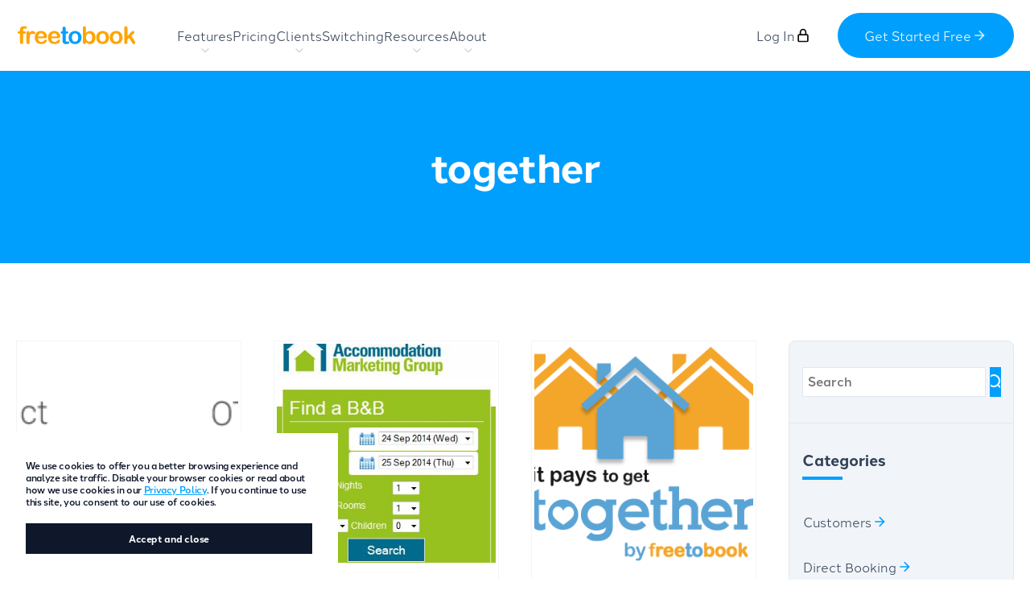

--- FILE ---
content_type: text/html; charset=UTF-8
request_url: https://en.freetobook.com/blog/tag/together/
body_size: 13478
content:
<!doctype html>
<html class="no-js" lang="">
	<head>
									<!-- Google Tag Manager -->
				<script>(function(w,d,s,l,i){w[l]=w[l]||[];w[l].push({'gtm.start':
				new Date().getTime(),event:'gtm.js'});var f=d.getElementsByTagName(s)[0],
				j=d.createElement(s),dl=l!='dataLayer'?'&l='+l:'';j.async=true;j.src=
				'https://www.googletagmanager.com/gtm.js?id='+i+dl;f.parentNode.insertBefore(j,f);
				})(window,document,'script','dataLayer','GTM-K3CTG8PJ');</script>
				<!-- End Google Tag Manager -->
							<meta charset="utf-8">
		<meta http-equiv="x-ua-compatible" content="ie=edge">
		<meta name="viewport" content="width=device-width, initial-scale=1">

		<!-- Place favicon.ico and apple-touch-icon.png in the root directory -->

		<!-- HTML5 Shim and Respond.js IE8 support of HTML5 elements and media queries -->
		<!-- WARNING: Respond.js doesn't work if you view the page via file:// -->
		<!--[if lt IE 9]>
			<script src="https://oss.maxcdn.com/libs/html5shiv/3.7.0/html5shiv.js"></script>
			<script src="https://oss.maxcdn.com/libs/respond.js/1.4.2/respond.min.js"></script>
		<![endif]-->

		<style>
  

  #gradient-home {
    background-image: url("/wp-content/uploads/2023/02/tablet-diary-bg.png");
}
  
  .doubleunderline{  
    background: url(/wp-content/uploads/2023/03/doubleUnderlineThin.png) no-repeat;
  

</style>
		<meta name='robots' content='index, follow, max-image-preview:large, max-snippet:-1, max-video-preview:-1' />

	<!-- This site is optimized with the Yoast SEO plugin v22.8 - https://yoast.com/wordpress/plugins/seo/ -->
	<title>together Archives - freetobook</title>
	<link rel="canonical" href="https://en.freetobook.com/blog/tag/together/" />
	<meta property="og:locale" content="en_GB" />
	<meta property="og:type" content="article" />
	<meta property="og:title" content="together Archives - freetobook" />
	<meta property="og:url" content="https://en.freetobook.com/blog/tag/together/" />
	<meta property="og:site_name" content="freetobook" />
	<meta name="twitter:card" content="summary_large_image" />
	<script type="application/ld+json" class="yoast-schema-graph">{"@context":"https://schema.org","@graph":[{"@type":"CollectionPage","@id":"https://en.freetobook.com/blog/tag/together/","url":"https://en.freetobook.com/blog/tag/together/","name":"together Archives - freetobook","isPartOf":{"@id":"https://en.freetobook.com/#website"},"primaryImageOfPage":{"@id":"https://en.freetobook.com/blog/tag/together/#primaryimage"},"image":{"@id":"https://en.freetobook.com/blog/tag/together/#primaryimage"},"thumbnailUrl":"https://en.freetobook.com/wp-content/uploads/2022/11/direct-vs-ota.png","breadcrumb":{"@id":"https://en.freetobook.com/blog/tag/together/#breadcrumb"},"inLanguage":"en-GB"},{"@type":"ImageObject","inLanguage":"en-GB","@id":"https://en.freetobook.com/blog/tag/together/#primaryimage","url":"https://en.freetobook.com/wp-content/uploads/2022/11/direct-vs-ota.png","contentUrl":"https://en.freetobook.com/wp-content/uploads/2022/11/direct-vs-ota.png","width":389,"height":159,"caption":"direct-vs-ota"},{"@type":"BreadcrumbList","@id":"https://en.freetobook.com/blog/tag/together/#breadcrumb","itemListElement":[{"@type":"ListItem","position":1,"name":"Home","item":"https://en.freetobook.com/"},{"@type":"ListItem","position":2,"name":"together"}]},{"@type":"WebSite","@id":"https://en.freetobook.com/#website","url":"https://en.freetobook.com/","name":"freetobook","description":"Free Online Booking System for Hotels, Bed and Breakfasts, Guest Houses, Cottages and Hostels","potentialAction":[{"@type":"SearchAction","target":{"@type":"EntryPoint","urlTemplate":"https://en.freetobook.com/?s={search_term_string}"},"query-input":"required name=search_term_string"}],"inLanguage":"en-GB"}]}</script>
	<!-- / Yoast SEO plugin. -->


<link rel='dns-prefetch' href='//en.freetobook.com' />
<link rel='dns-prefetch' href='//use.typekit.net' />
<link rel="alternate" type="application/rss+xml" title="freetobook &raquo; together Tag Feed" href="https://en.freetobook.com/blog/tag/together/feed/" />
<style id='wp-img-auto-sizes-contain-inline-css' type='text/css'>
img:is([sizes=auto i],[sizes^="auto," i]){contain-intrinsic-size:3000px 1500px}
/*# sourceURL=wp-img-auto-sizes-contain-inline-css */
</style>
<link rel='stylesheet' id='wp-block-library-css' href='https://en.freetobook.com/wp-includes/css/dist/block-library/style.min.css?ver=6.9' type='text/css' media='all' />
<style id='global-styles-inline-css' type='text/css'>
:root{--wp--preset--aspect-ratio--square: 1;--wp--preset--aspect-ratio--4-3: 4/3;--wp--preset--aspect-ratio--3-4: 3/4;--wp--preset--aspect-ratio--3-2: 3/2;--wp--preset--aspect-ratio--2-3: 2/3;--wp--preset--aspect-ratio--16-9: 16/9;--wp--preset--aspect-ratio--9-16: 9/16;--wp--preset--color--black: #000000;--wp--preset--color--cyan-bluish-gray: #abb8c3;--wp--preset--color--white: #ffffff;--wp--preset--color--pale-pink: #f78da7;--wp--preset--color--vivid-red: #cf2e2e;--wp--preset--color--luminous-vivid-orange: #ff6900;--wp--preset--color--luminous-vivid-amber: #fcb900;--wp--preset--color--light-green-cyan: #7bdcb5;--wp--preset--color--vivid-green-cyan: #00d084;--wp--preset--color--pale-cyan-blue: #8ed1fc;--wp--preset--color--vivid-cyan-blue: #0693e3;--wp--preset--color--vivid-purple: #9b51e0;--wp--preset--gradient--vivid-cyan-blue-to-vivid-purple: linear-gradient(135deg,rgb(6,147,227) 0%,rgb(155,81,224) 100%);--wp--preset--gradient--light-green-cyan-to-vivid-green-cyan: linear-gradient(135deg,rgb(122,220,180) 0%,rgb(0,208,130) 100%);--wp--preset--gradient--luminous-vivid-amber-to-luminous-vivid-orange: linear-gradient(135deg,rgb(252,185,0) 0%,rgb(255,105,0) 100%);--wp--preset--gradient--luminous-vivid-orange-to-vivid-red: linear-gradient(135deg,rgb(255,105,0) 0%,rgb(207,46,46) 100%);--wp--preset--gradient--very-light-gray-to-cyan-bluish-gray: linear-gradient(135deg,rgb(238,238,238) 0%,rgb(169,184,195) 100%);--wp--preset--gradient--cool-to-warm-spectrum: linear-gradient(135deg,rgb(74,234,220) 0%,rgb(151,120,209) 20%,rgb(207,42,186) 40%,rgb(238,44,130) 60%,rgb(251,105,98) 80%,rgb(254,248,76) 100%);--wp--preset--gradient--blush-light-purple: linear-gradient(135deg,rgb(255,206,236) 0%,rgb(152,150,240) 100%);--wp--preset--gradient--blush-bordeaux: linear-gradient(135deg,rgb(254,205,165) 0%,rgb(254,45,45) 50%,rgb(107,0,62) 100%);--wp--preset--gradient--luminous-dusk: linear-gradient(135deg,rgb(255,203,112) 0%,rgb(199,81,192) 50%,rgb(65,88,208) 100%);--wp--preset--gradient--pale-ocean: linear-gradient(135deg,rgb(255,245,203) 0%,rgb(182,227,212) 50%,rgb(51,167,181) 100%);--wp--preset--gradient--electric-grass: linear-gradient(135deg,rgb(202,248,128) 0%,rgb(113,206,126) 100%);--wp--preset--gradient--midnight: linear-gradient(135deg,rgb(2,3,129) 0%,rgb(40,116,252) 100%);--wp--preset--font-size--small: 13px;--wp--preset--font-size--medium: 20px;--wp--preset--font-size--large: 36px;--wp--preset--font-size--x-large: 42px;--wp--preset--spacing--20: 0.44rem;--wp--preset--spacing--30: 0.67rem;--wp--preset--spacing--40: 1rem;--wp--preset--spacing--50: 1.5rem;--wp--preset--spacing--60: 2.25rem;--wp--preset--spacing--70: 3.38rem;--wp--preset--spacing--80: 5.06rem;--wp--preset--shadow--natural: 6px 6px 9px rgba(0, 0, 0, 0.2);--wp--preset--shadow--deep: 12px 12px 50px rgba(0, 0, 0, 0.4);--wp--preset--shadow--sharp: 6px 6px 0px rgba(0, 0, 0, 0.2);--wp--preset--shadow--outlined: 6px 6px 0px -3px rgb(255, 255, 255), 6px 6px rgb(0, 0, 0);--wp--preset--shadow--crisp: 6px 6px 0px rgb(0, 0, 0);}:where(.is-layout-flex){gap: 0.5em;}:where(.is-layout-grid){gap: 0.5em;}body .is-layout-flex{display: flex;}.is-layout-flex{flex-wrap: wrap;align-items: center;}.is-layout-flex > :is(*, div){margin: 0;}body .is-layout-grid{display: grid;}.is-layout-grid > :is(*, div){margin: 0;}:where(.wp-block-columns.is-layout-flex){gap: 2em;}:where(.wp-block-columns.is-layout-grid){gap: 2em;}:where(.wp-block-post-template.is-layout-flex){gap: 1.25em;}:where(.wp-block-post-template.is-layout-grid){gap: 1.25em;}.has-black-color{color: var(--wp--preset--color--black) !important;}.has-cyan-bluish-gray-color{color: var(--wp--preset--color--cyan-bluish-gray) !important;}.has-white-color{color: var(--wp--preset--color--white) !important;}.has-pale-pink-color{color: var(--wp--preset--color--pale-pink) !important;}.has-vivid-red-color{color: var(--wp--preset--color--vivid-red) !important;}.has-luminous-vivid-orange-color{color: var(--wp--preset--color--luminous-vivid-orange) !important;}.has-luminous-vivid-amber-color{color: var(--wp--preset--color--luminous-vivid-amber) !important;}.has-light-green-cyan-color{color: var(--wp--preset--color--light-green-cyan) !important;}.has-vivid-green-cyan-color{color: var(--wp--preset--color--vivid-green-cyan) !important;}.has-pale-cyan-blue-color{color: var(--wp--preset--color--pale-cyan-blue) !important;}.has-vivid-cyan-blue-color{color: var(--wp--preset--color--vivid-cyan-blue) !important;}.has-vivid-purple-color{color: var(--wp--preset--color--vivid-purple) !important;}.has-black-background-color{background-color: var(--wp--preset--color--black) !important;}.has-cyan-bluish-gray-background-color{background-color: var(--wp--preset--color--cyan-bluish-gray) !important;}.has-white-background-color{background-color: var(--wp--preset--color--white) !important;}.has-pale-pink-background-color{background-color: var(--wp--preset--color--pale-pink) !important;}.has-vivid-red-background-color{background-color: var(--wp--preset--color--vivid-red) !important;}.has-luminous-vivid-orange-background-color{background-color: var(--wp--preset--color--luminous-vivid-orange) !important;}.has-luminous-vivid-amber-background-color{background-color: var(--wp--preset--color--luminous-vivid-amber) !important;}.has-light-green-cyan-background-color{background-color: var(--wp--preset--color--light-green-cyan) !important;}.has-vivid-green-cyan-background-color{background-color: var(--wp--preset--color--vivid-green-cyan) !important;}.has-pale-cyan-blue-background-color{background-color: var(--wp--preset--color--pale-cyan-blue) !important;}.has-vivid-cyan-blue-background-color{background-color: var(--wp--preset--color--vivid-cyan-blue) !important;}.has-vivid-purple-background-color{background-color: var(--wp--preset--color--vivid-purple) !important;}.has-black-border-color{border-color: var(--wp--preset--color--black) !important;}.has-cyan-bluish-gray-border-color{border-color: var(--wp--preset--color--cyan-bluish-gray) !important;}.has-white-border-color{border-color: var(--wp--preset--color--white) !important;}.has-pale-pink-border-color{border-color: var(--wp--preset--color--pale-pink) !important;}.has-vivid-red-border-color{border-color: var(--wp--preset--color--vivid-red) !important;}.has-luminous-vivid-orange-border-color{border-color: var(--wp--preset--color--luminous-vivid-orange) !important;}.has-luminous-vivid-amber-border-color{border-color: var(--wp--preset--color--luminous-vivid-amber) !important;}.has-light-green-cyan-border-color{border-color: var(--wp--preset--color--light-green-cyan) !important;}.has-vivid-green-cyan-border-color{border-color: var(--wp--preset--color--vivid-green-cyan) !important;}.has-pale-cyan-blue-border-color{border-color: var(--wp--preset--color--pale-cyan-blue) !important;}.has-vivid-cyan-blue-border-color{border-color: var(--wp--preset--color--vivid-cyan-blue) !important;}.has-vivid-purple-border-color{border-color: var(--wp--preset--color--vivid-purple) !important;}.has-vivid-cyan-blue-to-vivid-purple-gradient-background{background: var(--wp--preset--gradient--vivid-cyan-blue-to-vivid-purple) !important;}.has-light-green-cyan-to-vivid-green-cyan-gradient-background{background: var(--wp--preset--gradient--light-green-cyan-to-vivid-green-cyan) !important;}.has-luminous-vivid-amber-to-luminous-vivid-orange-gradient-background{background: var(--wp--preset--gradient--luminous-vivid-amber-to-luminous-vivid-orange) !important;}.has-luminous-vivid-orange-to-vivid-red-gradient-background{background: var(--wp--preset--gradient--luminous-vivid-orange-to-vivid-red) !important;}.has-very-light-gray-to-cyan-bluish-gray-gradient-background{background: var(--wp--preset--gradient--very-light-gray-to-cyan-bluish-gray) !important;}.has-cool-to-warm-spectrum-gradient-background{background: var(--wp--preset--gradient--cool-to-warm-spectrum) !important;}.has-blush-light-purple-gradient-background{background: var(--wp--preset--gradient--blush-light-purple) !important;}.has-blush-bordeaux-gradient-background{background: var(--wp--preset--gradient--blush-bordeaux) !important;}.has-luminous-dusk-gradient-background{background: var(--wp--preset--gradient--luminous-dusk) !important;}.has-pale-ocean-gradient-background{background: var(--wp--preset--gradient--pale-ocean) !important;}.has-electric-grass-gradient-background{background: var(--wp--preset--gradient--electric-grass) !important;}.has-midnight-gradient-background{background: var(--wp--preset--gradient--midnight) !important;}.has-small-font-size{font-size: var(--wp--preset--font-size--small) !important;}.has-medium-font-size{font-size: var(--wp--preset--font-size--medium) !important;}.has-large-font-size{font-size: var(--wp--preset--font-size--large) !important;}.has-x-large-font-size{font-size: var(--wp--preset--font-size--x-large) !important;}
/*# sourceURL=global-styles-inline-css */
</style>

<style id='classic-theme-styles-inline-css' type='text/css'>
/*! This file is auto-generated */
.wp-block-button__link{color:#fff;background-color:#32373c;border-radius:9999px;box-shadow:none;text-decoration:none;padding:calc(.667em + 2px) calc(1.333em + 2px);font-size:1.125em}.wp-block-file__button{background:#32373c;color:#fff;text-decoration:none}
/*# sourceURL=/wp-includes/css/classic-themes.min.css */
</style>
<link rel='stylesheet' id='lswssp-public-css-css' href='https://en.freetobook.com/wp-content/plugins/logo-showcase-with-slick-slider/assets/css/lswss-public.css?ver=3.2.5' type='text/css' media='all' />
<link rel='stylesheet' id='edsanimate-animo-css-css' href='https://en.freetobook.com/wp-content/plugins/animate-it/assets/css/animate-animo.css?ver=6.9' type='text/css' media='all' />
<link rel='stylesheet' id='modal-window-css' href='https://en.freetobook.com/wp-content/plugins/modal-window/public/assets/css/modal-min.css?ver=6.0.1' type='text/css' media='all' />
<link rel='stylesheet' id='adobe-fonts-css' href='https://use.typekit.net/gld1eun.css?ver=6.9' type='text/css' media='all' />
<link rel='stylesheet' id='theme-style-css' href='https://en.freetobook.com/wp-content/themes/website-free-to-book/style.css?ver=1.0.5' type='text/css' media='all' />
<script type="text/javascript" src="https://en.freetobook.com/wp-includes/js/jquery/jquery.min.js?ver=3.7.1" id="jquery-core-js"></script>
<script type="text/javascript" src="https://en.freetobook.com/wp-includes/js/jquery/jquery-migrate.min.js?ver=3.4.1" id="jquery-migrate-js"></script>
<link rel="https://api.w.org/" href="https://en.freetobook.com/wp-json/" /><link rel="alternate" title="JSON" type="application/json" href="https://en.freetobook.com/wp-json/wp/v2/tags/127" /><script type="text/javascript" src="https://secure.24-visionaryenterprise.com/js/784517.js"></script>
<noscript><img src="https://secure.24-visionaryenterprise.com/784517.png" style="display:none;" /></noscript><meta name="tec-api-version" content="v1"><meta name="tec-api-origin" content="https://en.freetobook.com"><link rel="alternate" href="https://en.freetobook.com/wp-json/tribe/events/v1/events/?tags=together" />
		<script>
		(function(h,o,t,j,a,r){
			h.hj=h.hj||function(){(h.hj.q=h.hj.q||[]).push(arguments)};
			h._hjSettings={hjid:6529650,hjsv:5};
			a=o.getElementsByTagName('head')[0];
			r=o.createElement('script');r.async=1;
			r.src=t+h._hjSettings.hjid+j+h._hjSettings.hjsv;
			a.appendChild(r);
		})(window,document,'//static.hotjar.com/c/hotjar-','.js?sv=');
		</script>
		 <style> #h5vpQuickPlayer { width: 100%; max-width: 100%; margin: 0 auto; } </style> <link rel="icon" href="https://en.freetobook.com/wp-content/uploads/2023/06/cropped-ftb_blue_favicon-32x32.png" sizes="32x32" />
<link rel="icon" href="https://en.freetobook.com/wp-content/uploads/2023/06/cropped-ftb_blue_favicon-192x192.png" sizes="192x192" />
<link rel="apple-touch-icon" href="https://en.freetobook.com/wp-content/uploads/2023/06/cropped-ftb_blue_favicon-180x180.png" />
<meta name="msapplication-TileImage" content="https://en.freetobook.com/wp-content/uploads/2023/06/cropped-ftb_blue_favicon-270x270.png" />
		<style type="text/css" id="wp-custom-css">
			.modal__content > .ratio
{height:80vh;}
  
header#header__site{z-index:999 !important}
  #gradient-home {
   
    background-repeat: no-repeat;
    background-size: cover;
    background-position: center;
}

.escape-area{	
    background-color: rgba(0,0,0,.65);
}
  
 
@media screen and (min-width: 1024px) {
.display-3 {
      font-size: 4.5em;
   }
  
  .doubleunderline{    display: inline-block;
    
    background-position: bottom;
    background-size: contain;
    line-height: 112px;}
}

@media screen and (max-width: 1023px) {
.display-3 {
      font-size: 3em;
   }
  
  .doubleunderline{    display: inline-block;
   
    background-position: bottom;
    background-size: contain;
    line-height: 80px;}

}
@media screen and (max-width: 500px) {
.display-3 {
      font-size: 2.5em;
  
   }
  
  .doubleunderline{    display: inline-block;
   
    background-position: bottom;
    background-size: contain;
    line-height: 60px;}

}


ul.list-tick-style li:before{
	background-size: auto;
}

.list-tick-style{font-weight: 400; font-size: 18px;}

.lead2{font-weight:bold}

#banner{margin-bottom:10px}
#banner img{width:70px}

.ratio-1x1 > img{
	border: 3px solid white;
	background-color:white;
}

.logo__card.bg__default {border-radius:10px}

.colBG{
	text-align: center;
	background-color:white;
	padding:1em;
	margin-bottom:50px;
	-webkit-box-shadow: 0px 5px 10px 0px rgba(0,0,0,0.2);
-moz-box-shadow: 0px 5px 10px 0px rgba(0,0,0,0.2);
box-shadow: 0px 5px 10px 0px rgba(0,0,0,0.2);
}


article.case-study__list-article .article__content ul li {
    font-size: 1em;
    margin-bottom: 0;
    text-transform: uppercase;
    color: #009ffd;
}

.news__intro h1 {font-size:48px}

article.case-study__list-article .article__content ul li
{text-transform:initial}

@media screen and (max-width: 991px) {
.news__intro h1 {font-size:30px}
   }
@media screen and (max-width: 767px) {
.news__intro h1 {font-size:24px}
   }

div.tribe-common-c-btn-border.tribe-events-c-subscribe-dropdown__button{
	color:#009FFD;
border-color:#009FFD}

.tribe-events .tribe-events-c-subscribe-dropdown .tribe-events-c-subscribe-dropdown__button:hover {background-color:#009ffd}


.tribe-common--breakpoint-medium.tribe-events .tribe-events-l-container .tribe-events-c-subscribe-dropdown__container{display:none}

.tribe-common, .tribe-events-content, .single-tribe_events .tribe-events-single .tribe-events-event-meta {font-family: halcom, sans-serif;}





		</style>
			</head>
	<body class="archive tag tag-together tag-127 wp-theme-website-free-to-book tribe-no-js chrome osx">
									<!-- Google Tag Manager (noscript) -->
				<noscript><iframe src="https://www.googletagmanager.com/ns.html?id=GTM-K3CTG8PJ"
				height="0" width="0" style="display:none;visibility:hidden"></iframe></noscript>
				<!-- End Google Tag Manager (noscript) -->
					
		<header id="header__site">
    <div class="container-fluid">
        <div class="row justify-content-between align-items-center position-relative">
            <div class="col-auto" id="header__brand">
                <a href="https://en.freetobook.com"><img src="https://en.freetobook.com/wp-content/themes/website-free-to-book/_assets/brand/ftb-logo.svg" alt=""></a>
            </div>
            <nav class="col" id="header__nav">
                <div id="header__nav-items" class="menu-main-nav-container"><ul id="menu-main-nav" class="list-unstyled tier_0__ul"><li class="tier_0__li  menu-item menu-item-type-custom menu-item-object-custom menu-item-has-children"><span class="tier_0__span " title=""><span class="item__title">Features</span></span><div class="menu-dropdown"><i class="mi-chevron-down"></i></div>
<ul class="tier_1__ul">
	<li class="tier_1__li  menu-item menu-item-type-custom menu-item-object-custom menu-item-has-children"><span class="tier_1__span " title=""><span class="item__title">Features</span><span class="item__description">Make your business stand out, drive more direct bookings and deliver a superior guest experience.</span></span>
	<ul class="tier_2__ul">
		<li class="tier_2__li  menu-item menu-item-type-post_type menu-item-object-page"><a class="tier_2__a " title="" target="" rel="raw" href="https://en.freetobook.com/booking-management-system/"><span class="item__title">Product Features</span><span class="item__description">Full control of your bookings, rates and availability.</span></a></li>
		<li class="tier_2__li plus menu-item menu-item-type-post_type menu-item-object-page"><a class="tier_2__a " title="" target="" rel="raw" href="https://en.freetobook.com/booking-management-system/channel-manager/"><span class="item__title">Channel Manager</span><span class="item__description">Connect and control the world’s biggest travel sites from one place.</span></a></li>
		<li class="tier_2__li plus menu-item menu-item-type-post_type menu-item-object-page"><a class="tier_2__a " title="" target="" rel="raw" href="https://en.freetobook.com/booking-management-system/google-integrations/"><span class="item__title">Google</span><span class="item__description">Get found on Google and increase direct bookings.</span></a></li>
		<li class="tier_2__li plus menu-item menu-item-type-post_type menu-item-object-page"><a class="tier_2__a " title="" target="" rel="raw" href="https://en.freetobook.com/booking-management-system/payments/"><span class="item__title">Payments</span><span class="item__description">Get paid on time, every time, with no fuss.</span></a></li>
		<li class="tier_2__li plus menu-item menu-item-type-post_type menu-item-object-page"><a class="tier_2__a " title="" target="" rel="raw" href="https://en.freetobook.com/booking-management-system/guest-messaging/"><span class="item__title">Messaging</span><span class="item__description">Automated and organised guest communication all in one place.</span></a></li>
		<li class="tier_2__li plus menu-item menu-item-type-post_type menu-item-object-page"><a class="tier_2__a " title="" target="" rel="raw" href="https://en.freetobook.com/booking-management-system/reputation-suite/"><span class="item__title">Reputation Suite</span><span class="item__description">Increase the number and quality of reviews on Google and TripAdvisor.</span></a></li>
		<li class="tier_2__li plus menu-item menu-item-type-post_type menu-item-object-page"><a class="tier_2__a " title="" target="" rel="raw" href="https://en.freetobook.com/booking-management-system/dynamic-pricing/"><span class="item__title">Dynamic Pricing</span><span class="item__description">Get your pricing right to boost your revenue.</span></a></li>
		<li class="tier_2__li  menu-item menu-item-type-post_type menu-item-object-page"><a class="tier_2__a " title="" target="" rel="raw" href="https://en.freetobook.com/tap-to-pay-on-iphone/"><span class="item__title">Tap to Pay on iPhone</span><span class="item__description">iPhone now lets you accept contactless payments.</span></a></li>
	</ul>
</li>
</ul>
</li>
<li class="tier_0__li  menu-item menu-item-type-post_type menu-item-object-page"><a class="tier_0__a " title="" target="" rel="raw" href="https://en.freetobook.com/pricing/"><span class="item__title">Pricing</span></a></li>
<li class="tier_0__li  menu-item menu-item-type-custom menu-item-object-custom menu-item-has-children"><span class="tier_0__span " title=""><span class="item__title">Clients</span></span><div class="menu-dropdown"><i class="mi-chevron-down"></i></div>
<ul class="tier_1__ul">
	<li class="tier_1__li  menu-item menu-item-type-custom menu-item-object-custom menu-item-has-children"><span class="tier_1__span " title=""><span class="item__title">Clients</span><span class="item__description">Join the 10,000+ hotels, B&#038;Bs, and rentals across 100+ countries trusting our software to improve their businesses.</span></span>
	<ul class="tier_2__ul">
		<li class="tier_2__li  menu-item menu-item-type-post_type menu-item-object-page"><a class="tier_2__a " title="" target="" rel="raw" href="https://en.freetobook.com/hotel-booking-software/"><span class="item__title">Hotels</span><span class="item__description">Running a hotel is a full-time job. Managing your bookings shouldn’t be.</span></a></li>
		<li class="tier_2__li  menu-item menu-item-type-post_type menu-item-object-page"><a class="tier_2__a " title="" target="" rel="raw" href="https://en.freetobook.com/bed-and-breakfast-booking-software/"><span class="item__title">B&#038;Bs</span><span class="item__description">As a B&#038;B owner, you’re constantly juggling multiple tasks.</span></a></li>
		<li class="tier_2__li  menu-item menu-item-type-post_type menu-item-object-page"><a class="tier_2__a " title="" target="" rel="raw" href="https://en.freetobook.com/self-catering-booking-software/"><span class="item__title">Self-Catering Rentals</span><span class="item__description">Looking for control when you need it, and automation when you don’t?</span></a></li>
		<li class="tier_2__li  menu-item menu-item-type-post_type menu-item-object-page"><a class="tier_2__a " title="" target="" rel="raw" href="https://en.freetobook.com/hostel-booking-software/"><span class="item__title">Hostels</span><span class="item__description">When running a busy hostel it’s crucial to stay in control.</span></a></li>
		<li class="tier_2__li  menu-item menu-item-type-post_type menu-item-object-page"><a class="tier_2__a " title="" target="" rel="raw" href="https://en.freetobook.com/glamping-booking-software/"><span class="item__title">Glamping</span><span class="item__description">Your business is a little bit different. You need software built with your unique requirements in mind.</span></a></li>
		<li class="tier_2__li  menu-item menu-item-type-post_type menu-item-object-page"><a class="tier_2__a " title="" target="" rel="raw" href="https://en.freetobook.com/new-owners/"><span class="item__title">New Owners</span><span class="item__description">Starting or buying your new accommodation business?</span></a></li>
	</ul>
</li>
</ul>
</li>
<li class="tier_0__li  menu-item menu-item-type-post_type menu-item-object-page"><a class="tier_0__a " title="" target="" rel="raw" href="https://en.freetobook.com/switching/"><span class="item__title">Switching</span></a></li>
<li class="tier_0__li  menu-item menu-item-type-custom menu-item-object-custom menu-item-has-children"><span class="tier_0__span " title=""><span class="item__title">Resources</span></span><div class="menu-dropdown"><i class="mi-chevron-down"></i></div>
<ul class="tier_1__ul">
	<li class="tier_1__li  menu-item menu-item-type-custom menu-item-object-custom menu-item-has-children"><span class="tier_1__span " title=""><span class="item__title">Support</span><span class="item__description">Join our community and let’s help each other succeed.</span></span>
	<ul class="tier_2__ul">
		<li class="tier_2__li  menu-item menu-item-type-post_type menu-item-object-page"><a class="tier_2__a " title="" target="" rel="raw" href="https://en.freetobook.com/faq/"><span class="item__title">FAQ</span><span class="item__description">Answers to some of our most Frequently Asked Questions</span></a></li>
		<li class="tier_2__li  menu-item menu-item-type-post_type menu-item-object-page current_page_parent"><a class="tier_2__a " title="" target="" rel="raw" href="https://en.freetobook.com/blog/"><span class="item__title">Blog</span><span class="item__description">Stay ahead of the curve with industry trends, tips and tricks, and the latest product releases.</span></a></li>
		<li class="tier_2__li  menu-item menu-item-type-custom menu-item-object-custom"><a class="tier_2__a " title="" target="" rel="raw" href="/case-studies"><span class="item__title">Case Studies</span><span class="item__description">Learn from the best in the hospitality business with insights and interviews.</span></a></li>
		<li class="tier_2__li  menu-item menu-item-type-post_type menu-item-object-page"><a class="tier_2__a " title="" target="" rel="raw" href="https://en.freetobook.com/dev-home-page/"><span class="item__title">Developers</span><span class="item__description">How-to-guides and other resources to get freetobook live.</span></a></li>
	</ul>
</li>
</ul>
</li>
<li class="tier_0__li  menu-item menu-item-type-custom menu-item-object-custom menu-item-has-children"><span class="tier_0__span " title=""><span class="item__title">About</span></span><div class="menu-dropdown"><i class="mi-chevron-down"></i></div>
<ul class="tier_1__ul">
	<li class="tier_1__li  menu-item menu-item-type-custom menu-item-object-custom menu-item-has-children"><span class="tier_1__span " title=""><span class="item__title">About</span><span class="item__description">An independent business dedicated to supporting other independents.</span></span>
	<ul class="tier_2__ul">
		<li class="tier_2__li  menu-item menu-item-type-post_type menu-item-object-page"><a class="tier_2__a " title="" target="" rel="raw" href="https://en.freetobook.com/about/"><span class="item__title">About</span><span class="item__description">Who we are and what drives us.</span></a></li>
		<li class="tier_2__li  menu-item menu-item-type-post_type menu-item-object-page"><a class="tier_2__a " title="" target="" rel="raw" href="https://en.freetobook.com/careers/"><span class="item__title">Careers</span><span class="item__description">Want to learn, grow, and make a difference? We’d love to hear from you.</span></a></li>
		<li class="tier_2__li  menu-item menu-item-type-custom menu-item-object-custom"><a class="tier_2__a " title="" target="" rel="raw" href="https://en.freetobook.com/events/"><span class="item__title">Events</span><span class="item__description">See our upcoming events and find everything you need to be part of them.</span></a></li>
	</ul>
</li>
</ul>
</li>
</ul></div>                <div class="header__nav-actions">
                    <a href="https://www.freetobook.com/auth/login.php" target="_blank" class="btn-transparent icon">Log In</a>
<a href="https://www.freetobook.com/registration.php" target="_blank" class="btn-default arrow">Get Started Free</a>                </div>
            </nav>
            <div class="col-auto d-lg-none" id="header__menu-button"><div id="menu-button"></div></div>
        </div>
    </div>
</header>
<div class="escape-area"></div>
<div id="view__blog-archive">
    <div class="component__banner bg__primary text-center">
        <div class="container">
            <div class="row justify-content-center">
                <div class="col-sm-10 col-md-8">
                    <h1 class="mb-0"> <span>together</span></h1>
                </div>
            </div>
        </div>
    </div>

    <section class="blog__article-list padding_normal">
        <div class="container">
            <div class="row">
                <div class="col-sm-8 col-md-9">
                                            <div class="row">
                                                        <div class="col-sm-6 col-md-4 mb-4">
                                <article class="blog__list-article">
    <a href="https://en.freetobook.com/blog/direct-bookings-vs-ota-bookings/" class="article__link">
        <div class="article__image ratio ratio-1x1">
            <img src="https://en.freetobook.com/wp-content/uploads/2022/11/direct-vs-ota.png" alt="direct-vs-ota">
        </div>
        <div class="article__content d-flex flex-column gap-2">
            <span class="title h5 d-block">
                Direct Bookings vs OTA Bookings            </span>
            <span class="read-button d-block">Read article</span>
        </div>
    </a>
</article>                            </div>
                                                        <div class="col-sm-6 col-md-4 mb-4">
                                <article class="blog__list-article">
    <a href="https://en.freetobook.com/blog/together-case-study-how-to-get-a-group-accommodation-website-2/" class="article__link">
        <div class="article__image ratio ratio-1x1">
            <img src="https://en.freetobook.com/wp-content/uploads/2022/11/fort-william-group.jpg" alt="fort-william-group">
        </div>
        <div class="article__content d-flex flex-column gap-2">
            <span class="title h5 d-block">
                Together case study &#8211; How to get a group accommodation website            </span>
            <span class="read-button d-block">Read article</span>
        </div>
    </a>
</article>                            </div>
                                                        <div class="col-sm-6 col-md-4 mb-4">
                                <article class="blog__list-article">
    <a href="https://en.freetobook.com/blog/the-benefits-of-getting-together-in-torbay/" class="article__link">
        <div class="article__image ratio ratio-1x1">
            <img src="https://en.freetobook.com/wp-content/uploads/2022/11/togetherLogoBtm.png" alt="togetherLogo">
        </div>
        <div class="article__content d-flex flex-column gap-2">
            <span class="title h5 d-block">
                The Benefits of Getting “Together” in Torbay            </span>
            <span class="read-button d-block">Read article</span>
        </div>
    </a>
</article>                            </div>
                                                        <div class="col-sm-6 col-md-4 mb-4">
                                <article class="blog__list-article">
    <a href="https://en.freetobook.com/blog/fort-william-bbs-get-together/" class="article__link">
        <div class="article__image ratio ratio-1x1">
            <img src="https://en.freetobook.com/wp-content/uploads/2022/11/FWAMG.jpg" alt="fort William accommodation Marketing Group">
        </div>
        <div class="article__content d-flex flex-column gap-2">
            <span class="title h5 d-block">
                Fort William B&#038;Bs get &#8220;together&#8221;            </span>
            <span class="read-button d-block">Read article</span>
        </div>
    </a>
</article>                            </div>
                                                        <div class="col-sm-6 col-md-4 mb-4">
                                <article class="blog__list-article">
    <a href="https://en.freetobook.com/blog/get-together-with-a-group-of-properties-using-freetobook/" class="article__link">
        <div class="article__image ratio ratio-1x1">
            <img src="https://en.freetobook.com/wp-content/uploads/2022/11/togetherLogoBtm.png" alt="togetherLogo">
        </div>
        <div class="article__content d-flex flex-column gap-2">
            <span class="title h5 d-block">
                Get Together with a group of properties using freetobook            </span>
            <span class="read-button d-block">Read article</span>
        </div>
    </a>
</article>                            </div>
                                                    </div>
                        <div class="row padding_normal">
                            <div class="col">
                                <div class="article__pagination">
                                                                    </div>
                            </div>
                        </div>
                                    </div>
                <div class="col-sm-4 col-md-3">
                    <div class="sidebar__wrapper">
                        <div class="sidebar__module module__search">
                            <div class="module__content">
                                

<form role="search" method="get" class="search__form" action="https://en.freetobook.com/" autocomplete="off">
	<div class="d-flex">
		<label for="search-form-697b878ed20fb" class="d-none" id="searchformlabel">Search our Site</label>
		<input type="search" id="search-form-697b878ed20fb" class="search__field flex-grow-1" placeholder="Search" value="" name="s" autocomplete="false" />
		<input type="submit" value="" />
	</div>
</form>                            </div>
                        </div>
                                                <div class="sidebar__module module__categories">
                            <div class="module__title">Categories</div>
                            <div class="module__content">
                                <ul class="list-unstyled list__categories">
                                                                            <li class="mb-3"><a href="/blog/category/customers" class="btn-transparent arrow">Customers</a></li>
                                                                            <li class="mb-3"><a href="/blog/category/direct-booking" class="btn-transparent arrow">Direct Booking</a></li>
                                                                            <li class="mb-3"><a href="/blog/category/freetobook" class="btn-transparent arrow">Freetobook</a></li>
                                                                            <li class="mb-3"><a href="/blog/category/solutions" class="btn-transparent arrow">Solutions</a></li>
                                                                            <li class="mb-3"><a href="/blog/category/tips-tricks" class="btn-transparent arrow">Tips &amp; Tricks</a></li>
                                                                            <li class="mb-3"><a href="/blog/category/uncategorised" class="btn-transparent arrow">Uncategorised</a></li>
                                                                    </ul>
                            </div>
                        </div>
                        <div class="sidebar__module module__signup">
                            <div class="module__title">Stay up to date</div>
                            <div class="module__content">
                                <!-- Begin Mailchimp Signup Form -->
<div id="mc_embed_signup">
    <form
        action="https://freetobook.us2.list-manage.com/subscribe/post?u=15c07e3a7a533ab0dd625a04a&amp;id=38e270dd07&amp;f_id=00f2c2e1f0"
        method="post" id="mc-embedded-subscribe-form" name="mc-embedded-subscribe-form" class="validate" target="_blank"
        novalidate>
        <div id="mc_embed_signup_scroll">
            <div class="indicates-required"><span class="asterisk">*</span> indicates required</div>
            <div class="mc-field-group">
                <label for="mce-EMAIL">Email Address <span class="asterisk">*</span>
                </label>
                <input type="email" value="" name="EMAIL" class="required email" id="mce-EMAIL" required>
                <span id="mce-EMAIL-HELPERTEXT" class="helper_text"></span>
            </div>
            <div id="mce-responses" class="clear">
                <div class="response" id="mce-error-response" style="display:none"></div>
                <div class="response" id="mce-success-response" style="display:none"></div>
            </div>
            <!-- real people should not fill this in and expect good things - do not remove this or risk form bot signups-->
            <div style="position: absolute; left: -5000px;" aria-hidden="true"><input type="text"
                    name="b_15c07e3a7a533ab0dd625a04a_38e270dd07" tabindex="-1" value=""></div>
            <div class="clear"><input type="submit" value="Subscribe" name="subscribe" id="mc-embedded-subscribe"
                    class="button"></div>
        </div>
    </form>
</div>
<script type='text/javascript' src='//s3.amazonaws.com/downloads.mailchimp.com/js/mc-validate.js'></script>
<script type='text/javascript'>
    (function ($) {
        window.fnames = new Array();
        window.ftypes = new Array();
        fnames[0] = 'EMAIL';
        ftypes[0] = 'email';
        fnames[1] = 'FNAME';
        ftypes[1] = 'text';
        fnames[2] = 'LNAME';
        ftypes[2] = 'text';
        fnames[3] = 'WEB';
        ftypes[3] = 'url';
        fnames[4] = 'TYPE';
        ftypes[4] = 'text';
        fnames[5] = 'CNTRY';
        ftypes[5] = 'text';
        fnames[6] = 'MMERGE6';
        ftypes[6] = 'text';
        fnames[7] = 'MMERGE7';
        ftypes[7] = 'text';
        fnames[8] = 'MMERGE8';
        ftypes[8] = 'text';
        fnames[9] = 'MMERGE9';
        ftypes[9] = 'text';
        fnames[11] = 'MMERGE11';
        ftypes[11] = 'text';
        fnames[12] = 'PID';
        ftypes[12] = 'number';
        fnames[13] = 'SIGNUPDATE';
        ftypes[13] = 'date';
        fnames[14] = 'MID';
        ftypes[14] = 'number';
        fnames[15] = 'PROPNAME';
        ftypes[15] = 'text';
        fnames[16] = 'MMERGE16';
        ftypes[16] = 'text';
        fnames[17] = 'MMERGE17';
        ftypes[17] = 'number';
        fnames[18] = 'LASTLOGIN';
        ftypes[18] = 'date';
        fnames[19] = 'UNITS';
        ftypes[19] = 'number';
        fnames[20] = 'RMSMKT';
        ftypes[20] = 'number';
        fnames[28] = 'TYPEPLURAL';
        ftypes[28] = 'text';
        fnames[29] = 'MMERGE29';
        ftypes[29] = 'text';
        fnames[22] = 'MMERGE22';
        ftypes[22] = 'number';
        fnames[10] = 'MMERGE10';
        ftypes[10] = 'number';
        fnames[30] = 'MMERGE30';
        ftypes[30] = 'text';
        fnames[23] = 'MMERGE23';
        ftypes[23] = 'date';
        fnames[26] = 'MMERGE26';
        ftypes[26] = 'number';
        fnames[27] = 'MMERGE27';
        ftypes[27] = 'number';
        fnames[21] = 'MMERGE21';
        ftypes[21] = 'number';
        fnames[24] = 'MMERGE24';
        ftypes[24] = 'number';
        fnames[25] = 'MMERGE25';
        ftypes[25] = 'number';
    }(jQuery));
    var $mcj = jQuery.noConflict(true);
</script>
<!--End mc_embed_signup-->                            </div>
                        </div>
                    </div>
                </div>
            </div>
        </div>
    </section>
</div>		<footer id="footer__site" class="bg__dark">
    <section id="footer__main">
        <div class="container">
            <div class="row justify-content-between">
                <div class="col-md-9">
                    <div class="footer__columns">
                                                                                <div class="footer__column">
                                <div class="column__title d-flex align-items-center mb-sm-3">
                                    <h5 class="mb-0">Features</h5>
                                </div>
                                <div class="column__content">
                                    <ul class="list-unstyled">
                                                                                    <li><a href="/pricing/">Pricing</a></li>
                                                                                    <li><a href="/booking-management-system/">Product Features</a></li>
                                                                                    <li><a href="/booking-management-system/channel-manager/">Channel Manager</a></li>
                                                                                    <li><a href="/booking-management-system/google-integrations/">Google</a></li>
                                                                                    <li><a href="/booking-management-system/payments/">Payments</a></li>
                                                                                    <li><a href="/booking-management-system/guest-messaging/">Messaging</a></li>
                                                                                    <li><a href="/booking-management-system/reputation-suite/">Reputation Suite</a></li>
                                                                                    <li><a href="/booking-management-system/dynamic-pricing/">Dynamic Pricing</a></li>
                                                                            </ul>
                                </div>
                            </div>
                                                                                <div class="footer__column">
                                <div class="column__title d-flex align-items-center mb-sm-3">
                                    <h5 class="mb-0">Clients</h5>
                                </div>
                                <div class="column__content">
                                    <ul class="list-unstyled">
                                                                                    <li><a href="/hotel-booking-software/">Hotels</a></li>
                                                                                    <li><a href="/bed-and-breakfast-booking-software/">B&Bs</a></li>
                                                                                    <li><a href="/self-catering-booking-software/">Self-catering Rentals</a></li>
                                                                                    <li><a href="/hostel-booking-software/">Hostels</a></li>
                                                                                    <li><a href="/glamping-booking-software/">Glamping</a></li>
                                                                            </ul>
                                </div>
                            </div>
                                                                                <div class="footer__column">
                                <div class="column__title d-flex align-items-center mb-sm-3">
                                    <h5 class="mb-0">Help & Support</h5>
                                </div>
                                <div class="column__content">
                                    <ul class="list-unstyled">
                                                                                    <li><a href="/faq/">FAQ</a></li>
                                                                                    <li><a href="/switching/">Switching</a></li>
                                                                                    <li><a href="/blog/">Blog</a></li>
                                                                                    <li><a href="/case-studies/">Case Studies</a></li>
                                                                                    <li><a href="/about/">About Us</a></li>
                                                                                    <li><a href="/dev-home-page/" target="_blank">Developers</a></li>
                                                                                    <li><a href="/careers/">Careers</a></li>
                                                                                    <li><a href="/events/">Events</a></li>
                                                                            </ul>
                                </div>
                            </div>
                                            </div>
                </div>
                <div class="col-md-3">
                    <div class="footer__contact">
                        <div class="column__title d-flex flex-sm-row-reverse align-items-center mb-3">
                            <h5 class="mb-0 text-secondary">Get in touch</h5>
                        </div>
                        <div class="column__content text-md-end">
                            <span class="d-block">
                                100 Berkeley Street<br />
2nd Floor<br />
Glasgow, G3 7HU                            </span>
                            <span class="d-block mt-3">
                                <a href="tel:0141 270 2173" class="d-block">0141 270 2173</a>
                                <a href="mailto:info@freetobook.com" class="d-block">info@freetobook.com</a>
                            </span>
                                                        <ul class="social__list list-unstyled d-flex justify-content-center justify-content-md-end mt-4 gap-3">
                                                                                                            <li><a href="https://twitter.com/freetobook"><img src="https://en.freetobook.com/wp-content/themes/website-free-to-book/_assets/icons/social/twitter.svg" /></a></li>
                                                                                                                                                <li><a href="https://www.facebook.com/freetobook"><img src="https://en.freetobook.com/wp-content/themes/website-free-to-book/_assets/icons/social/facebook.svg" /></a></li>
                                                                                                                                                <li><a href="https://www.instagram.com/freetobook/"><img src="https://en.freetobook.com/wp-content/themes/website-free-to-book/_assets/icons/social/instagram.svg" /></a></li>
                                                                                                                                                <li><a href="https://www.linkedin.com/company/freetobook/"><img src="https://en.freetobook.com/wp-content/themes/website-free-to-book/_assets/icons/social/linkedin.svg" /></a></li>
                                                                                                                                                <li><a href="https://www.youtube.com/user/freetobook"><img src="https://en.freetobook.com/wp-content/themes/website-free-to-book/_assets/icons/social/youtube.svg" /></a></li>
                                                                                                </ul>
                        </div>
                    </div>
                </div>
            </div>
        </div>
    </section>
    <section id="footer__legal">
        <div class="container">
            <div class="row g-3">
                <div class="col-md text-center text-md-start text-center">
                    <div class="d-md-flex">
                        <span class="d-block me-md-2 mb-3 mb-md-0">
                            Copyright &copy; Freetobook 2026                        </span>
                        <span class="d-block ms-md-2">
                        <div id="footer__legal-links" class="menu-footer-links-container"><ul id="menu-footer-links" class="list-unstyled tier_0__ul"><li class="tier_0__li  menu-item menu-item-type-post_type menu-item-object-page menu-item-privacy-policy"><a class="tier_0__a " title="" target="" rel="raw" href="https://en.freetobook.com/privacy-statement/"><span class="item__title">Privacy Policy</span></a></li>
<li class="tier_0__li  menu-item menu-item-type-post_type menu-item-object-page"><a class="tier_0__a " title="" target="" rel="raw" href="https://en.freetobook.com/accommodation-provider-privacy-policy/"><span class="item__title">Accommodation Provider Privacy Policy</span></a></li>
<li class="tier_0__li  menu-item menu-item-type-post_type menu-item-object-page"><a class="tier_0__a " title="" target="" rel="raw" href="https://en.freetobook.com/guest-privacy-policy/"><span class="item__title">Guest Privacy Policy</span></a></li>
</ul></div>                        </span>
                    </div>
                </div>
                <div class="col-md-auto text-center text-md-end">
                    Website by <a href="https://bit.ly/3zBMNFh" target="_BLANK" class="fw-bold">Scoot</a>
                </div>
            </div>
        </div>
    </section>
</footer>		<div id="cookie-popup"></div>
	<script type="speculationrules">
{"prefetch":[{"source":"document","where":{"and":[{"href_matches":"/*"},{"not":{"href_matches":["/wp-*.php","/wp-admin/*","/wp-content/uploads/*","/wp-content/*","/wp-content/plugins/*","/wp-content/themes/website-free-to-book/*","/*\\?(.+)"]}},{"not":{"selector_matches":"a[rel~=\"nofollow\"]"}},{"not":{"selector_matches":".no-prefetch, .no-prefetch a"}}]},"eagerness":"conservative"}]}
</script>
<script>function loadScript(a){var b=document.getElementsByTagName("head")[0],c=document.createElement("script");c.type="text/javascript",c.src="https://tracker.metricool.com/app/resources/be.js",c.onreadystatechange=a,c.onload=a,b.appendChild(c)}loadScript(function(){beTracker.t({hash:'8013f4d1f184a3c6420b4d3c21da0f99'})})</script><div class="modal-window" id="modal-window-1"><div class="modal-window__wrapper"><div class="modal-window__content"><div class="modal-window__close -image"></div><div class="modal-window__content-wrapper"><div class="modal-window__content-main"><div style="text-align: center">

<h1>Get the GuestTappy app</h1>

<p>Scan the QR code to download the app</p>

</div></div></div></div></div></div>		<script>
		( function ( body ) {
			'use strict';
			body.className = body.className.replace( /\btribe-no-js\b/, 'tribe-js' );
		} )( document.body );
		</script>
		<script> /* <![CDATA[ */var tribe_l10n_datatables = {"aria":{"sort_ascending":": activate to sort column ascending","sort_descending":": activate to sort column descending"},"length_menu":"Show _MENU_ entries","empty_table":"No data available in table","info":"Showing _START_ to _END_ of _TOTAL_ entries","info_empty":"Showing 0 to 0 of 0 entries","info_filtered":"(filtered from _MAX_ total entries)","zero_records":"No matching records found","search":"Search:","all_selected_text":"All items on this page were selected. ","select_all_link":"Select all pages","clear_selection":"Clear Selection.","pagination":{"all":"All","next":"Next","previous":"Previous"},"select":{"rows":{"0":"","_":": Selected %d rows","1":": Selected 1 row"}},"datepicker":{"dayNames":["Sunday","Monday","Tuesday","Wednesday","Thursday","Friday","Saturday"],"dayNamesShort":["Sun","Mon","Tue","Wed","Thu","Fri","Sat"],"dayNamesMin":["S","M","T","W","T","F","S"],"monthNames":["January","February","March","April","May","June","July","August","September","October","November","December"],"monthNamesShort":["January","February","March","April","May","June","July","August","September","October","November","December"],"monthNamesMin":["Jan","Feb","Mar","Apr","May","Jun","Jul","Aug","Sep","Oct","Nov","Dec"],"nextText":"Next","prevText":"Prev","currentText":"Today","closeText":"Done","today":"Today","clear":"Clear"}};/* ]]> */ </script><script type="text/javascript" src="https://en.freetobook.com/wp-content/plugins/the-events-calendar/common/build/js/user-agent.js?ver=da75d0bdea6dde3898df" id="tec-user-agent-js"></script>
<script type="text/javascript" src="https://en.freetobook.com/wp-content/plugins/animate-it/assets/js/animo.min.js?ver=1.0.3" id="edsanimate-animo-script-js"></script>
<script type="text/javascript" src="https://en.freetobook.com/wp-content/plugins/animate-it/assets/js/jquery.ba-throttle-debounce.min.js?ver=1.1" id="edsanimate-throttle-debounce-script-js"></script>
<script type="text/javascript" src="https://en.freetobook.com/wp-content/plugins/animate-it/assets/js/viewportchecker.js?ver=1.4.4" id="viewportcheck-script-js"></script>
<script type="text/javascript" src="https://en.freetobook.com/wp-content/plugins/animate-it/assets/js/edsanimate.js?ver=1.4.4" id="edsanimate-script-js"></script>
<script type="text/javascript" id="edsanimate-site-script-js-extra">
/* <![CDATA[ */
var edsanimate_options = {"offset":"75","hide_hz_scrollbar":"1","hide_vl_scrollbar":"0"};
//# sourceURL=edsanimate-site-script-js-extra
/* ]]> */
</script>
<script type="text/javascript" src="https://en.freetobook.com/wp-content/plugins/animate-it/assets/js/edsanimate.site.js?ver=1.4.5" id="edsanimate-site-script-js"></script>
<script type="text/javascript" src="https://en.freetobook.com/wp-content/themes/website-free-to-book/_includes/js/scripts.dc9a5a5c32c2752d18ed.js?ver=1.0.5" id="scripts_H93w-js"></script>
<script type="text/javascript" src="https://en.freetobook.com/wp-content/themes/website-free-to-book/_includes/js/vendor.dc9a5a5c32c2752d18ed.js?ver=1.0.5" id="vendor_LRbV-js"></script>
<script type="text/javascript" id="modal-window-js-extra">
/* <![CDATA[ */
var ModalWindow = {"modal-window-1":{"overlay":true,"blockPage":true,"action":["click",0],"closeAction":[false,false],"mobile":[480,85,"%"],"triggers":["wow-modal-id-1","wow-modal-close-1","wow-button-close1"],"animation":["no",400,"no",400],"style":{"--mw-zindex":"999999","--mw-position":"fixed","--mw-radius":"5px","--mw-padding":"30px","--mw-font-size":"16px","--mw-font-family":"inherit","--mw-bg-color":"#ffffff","--mw-overlay":"rgba(0,0,0,.7)","--mw-scrollbar-width":"thin","--mw-scrollbar-color":"#4F4F4F","--mw-scrollbar-track":"rgba(255,255,255, 0)","--mw-scrollbar-thin":"6px","--mw-width":"662px","--mw-height":"auto","--mw-inset-top":"10vh","--mw-inset-right":"0vh","--mw-inset-left":"0vh","--mw-close-padding":"6px 12px","--mw-close-size":"22px","--mw-close-font":"inherit","--mw-close-weight":"400","--mw-close-style":"normal","--mw-close-radius":"0px","--mw-close-box":"45px","--mw-close-color":"#ffffff","--mw-close-h-color":"#000000","--mw-close-bg":"#000000","--mw-close-h-bg":"#ffffff","--mw-close-inset":"-20px -20px auto auto"}},"ajaxurl":"https://en.freetobook.com/wp-admin/admin-ajax.php","nonce":"0fcf98b875"};
//# sourceURL=modal-window-js-extra
/* ]]> */
</script>
<script type="text/javascript" src="https://en.freetobook.com/wp-content/plugins/modal-window/public/assets/js/modalWindow-min.js?ver=6.0.1" id="modal-window-js"></script>
	</body>
</html>

--- FILE ---
content_type: text/css
request_url: https://en.freetobook.com/wp-content/themes/website-free-to-book/style.css?ver=1.0.5
body_size: 30679
content:
/*!
 Theme Name:   Website - FreeToBook
 Theme URI:    https://en.freetobook.com/
 Description:  FreeToBook - Bespoke Wordpress Theme
 Author:       Scoot Digital
 Author URI:   https://scoot.digital
 Version:      1.0.5
 License:      GNU General Public License v2 or later
 License URI:  http://www.gnu.org/licenses/gpl-2.0.html
 Text Domain:  website-freetobook
*/@import"_includes/fonts/iconfont/icons.css";@font-face{font-family:swiper-icons;font-style:normal;font-weight:400;src:url("data:application/font-woff;charset=utf-8;base64, [base64]//wADZ2x5ZgAAAywAAADMAAAD2MHtryVoZWFkAAABbAAAADAAAAA2E2+eoWhoZWEAAAGcAAAAHwAAACQC9gDzaG10eAAAAigAAAAZAAAArgJkABFsb2NhAAAC0AAAAFoAAABaFQAUGG1heHAAAAG8AAAAHwAAACAAcABAbmFtZQAAA/gAAAE5AAACXvFdBwlwb3N0AAAFNAAAAGIAAACE5s74hXjaY2BkYGAAYpf5Hu/j+W2+MnAzMYDAzaX6QjD6/4//Bxj5GA8AuRwMYGkAPywL13jaY2BkYGA88P8Agx4j+/8fQDYfA1AEBWgDAIB2BOoAeNpjYGRgYNBh4GdgYgABEMnIABJzYNADCQAACWgAsQB42mNgYfzCOIGBlYGB0YcxjYGBwR1Kf2WQZGhhYGBiYGVmgAFGBiQQkOaawtDAoMBQxXjg/wEGPcYDDA4wNUA2CCgwsAAAO4EL6gAAeNpj2M0gyAACqxgGNWBkZ2D4/wMA+xkDdgAAAHjaY2BgYGaAYBkGRgYQiAHyGMF8FgYHIM3DwMHABGQrMOgyWDLEM1T9/w8UBfEMgLzE////P/5//f/V/xv+r4eaAAeMbAxwIUYmIMHEgKYAYjUcsDAwsLKxc3BycfPw8jEQA/[base64]/uznmfPFBNODM2K7MTQ45YEAZqGP81AmGGcF3iPqOop0r1SPTaTbVkfUe4HXj97wYE+yNwWYxwWu4v1ugWHgo3S1XdZEVqWM7ET0cfnLGxWfkgR42o2PvWrDMBSFj/IHLaF0zKjRgdiVMwScNRAoWUoH78Y2icB/yIY09An6AH2Bdu/UB+yxopYshQiEvnvu0dURgDt8QeC8PDw7Fpji3fEA4z/PEJ6YOB5hKh4dj3EvXhxPqH/SKUY3rJ7srZ4FZnh1PMAtPhwP6fl2PMJMPDgeQ4rY8YT6Gzao0eAEA409DuggmTnFnOcSCiEiLMgxCiTI6Cq5DZUd3Qmp10vO0LaLTd2cjN4fOumlc7lUYbSQcZFkutRG7g6JKZKy0RmdLY680CDnEJ+UMkpFFe1RN7nxdVpXrC4aTtnaurOnYercZg2YVmLN/d/gczfEimrE/fs/bOuq29Zmn8tloORaXgZgGa78yO9/cnXm2BpaGvq25Dv9S4E9+5SIc9PqupJKhYFSSl47+Qcr1mYNAAAAeNptw0cKwkAAAMDZJA8Q7OUJvkLsPfZ6zFVERPy8qHh2YER+3i/BP83vIBLLySsoKimrqKqpa2hp6+jq6RsYGhmbmJqZSy0sraxtbO3sHRydnEMU4uR6yx7JJXveP7WrDycAAAAAAAH//wACeNpjYGRgYOABYhkgZgJCZgZNBkYGLQZtIJsFLMYAAAw3ALgAeNolizEKgDAQBCchRbC2sFER0YD6qVQiBCv/H9ezGI6Z5XBAw8CBK/m5iQQVauVbXLnOrMZv2oLdKFa8Pjuru2hJzGabmOSLzNMzvutpB3N42mNgZGBg4GKQYzBhYMxJLMlj4GBgAYow/P/PAJJhLM6sSoWKfWCAAwDAjgbRAAB42mNgYGBkAIIbCZo5IPrmUn0hGA0AO8EFTQAA") format("woff")}:root{--swiper-theme-color:#007aff}.swiper{list-style:none;margin-left:auto;margin-right:auto;overflow:hidden;padding:0;position:relative;z-index:1}.swiper-vertical>.swiper-wrapper{-webkit-box-orient:vertical;-webkit-box-direction:normal;-webkit-flex-direction:column;-ms-flex-direction:column;flex-direction:column}.swiper-wrapper{-webkit-box-sizing:content-box;box-sizing:content-box;display:-webkit-box;display:-webkit-flex;display:-ms-flexbox;display:flex;height:100%;position:relative;-webkit-transition-property:-webkit-transform;transition-property:-webkit-transform;transition-property:transform;transition-property:transform,-webkit-transform;width:100%;z-index:1}.swiper-android .swiper-slide,.swiper-wrapper{-webkit-transform:translateZ(0);transform:translateZ(0)}.swiper-pointer-events{-ms-touch-action:pan-y;touch-action:pan-y}.swiper-pointer-events.swiper-vertical{-ms-touch-action:pan-x;touch-action:pan-x}.swiper-slide{-ms-flex-negative:0;-webkit-flex-shrink:0;flex-shrink:0;height:100%;position:relative;-webkit-transition-property:-webkit-transform;transition-property:-webkit-transform;transition-property:transform;transition-property:transform,-webkit-transform;width:100%}.swiper-slide-invisible-blank{visibility:hidden}.swiper-autoheight,.swiper-autoheight .swiper-slide{height:auto}.swiper-autoheight .swiper-wrapper{-webkit-box-align:start;-ms-flex-align:start;-webkit-align-items:flex-start;align-items:flex-start;-webkit-transition-property:height,-webkit-transform;transition-property:height,-webkit-transform;transition-property:transform,height;transition-property:transform,height,-webkit-transform}.swiper-backface-hidden .swiper-slide{-webkit-backface-visibility:hidden;backface-visibility:hidden;-webkit-transform:translateZ(0);transform:translateZ(0)}.swiper-3d,.swiper-3d.swiper-css-mode .swiper-wrapper{-webkit-perspective:1200px;perspective:1200px}.swiper-3d .swiper-cube-shadow,.swiper-3d .swiper-slide,.swiper-3d .swiper-slide-shadow,.swiper-3d .swiper-slide-shadow-bottom,.swiper-3d .swiper-slide-shadow-left,.swiper-3d .swiper-slide-shadow-right,.swiper-3d .swiper-slide-shadow-top,.swiper-3d .swiper-wrapper{-webkit-transform-style:preserve-3d;transform-style:preserve-3d}.swiper-3d .swiper-slide-shadow,.swiper-3d .swiper-slide-shadow-bottom,.swiper-3d .swiper-slide-shadow-left,.swiper-3d .swiper-slide-shadow-right,.swiper-3d .swiper-slide-shadow-top{height:100%;left:0;pointer-events:none;position:absolute;top:0;width:100%;z-index:10}.swiper-3d .swiper-slide-shadow{background:rgba(0,0,0,.15)}.swiper-3d .swiper-slide-shadow-left{background-image:-webkit-gradient(linear,right top,left top,from(rgba(0,0,0,.5)),to(rgba(0,0,0,0)));background-image:linear-gradient(270deg,rgba(0,0,0,.5),rgba(0,0,0,0))}.swiper-3d .swiper-slide-shadow-right{background-image:-webkit-gradient(linear,left top,right top,from(rgba(0,0,0,.5)),to(rgba(0,0,0,0)));background-image:linear-gradient(90deg,rgba(0,0,0,.5),rgba(0,0,0,0))}.swiper-3d .swiper-slide-shadow-top{background-image:-webkit-gradient(linear,left bottom,left top,from(rgba(0,0,0,.5)),to(rgba(0,0,0,0)));background-image:linear-gradient(0deg,rgba(0,0,0,.5),rgba(0,0,0,0))}.swiper-3d .swiper-slide-shadow-bottom{background-image:-webkit-gradient(linear,left top,left bottom,from(rgba(0,0,0,.5)),to(rgba(0,0,0,0)));background-image:linear-gradient(180deg,rgba(0,0,0,.5),rgba(0,0,0,0))}.swiper-css-mode>.swiper-wrapper{-ms-overflow-style:none;overflow:auto;scrollbar-width:none}.swiper-css-mode>.swiper-wrapper::-webkit-scrollbar{display:none}.swiper-css-mode>.swiper-wrapper>.swiper-slide{scroll-snap-align:start start}.swiper-horizontal.swiper-css-mode>.swiper-wrapper{-webkit-scroll-snap-type:x mandatory;-ms-scroll-snap-type:x mandatory;scroll-snap-type:x mandatory}.swiper-vertical.swiper-css-mode>.swiper-wrapper{-webkit-scroll-snap-type:y mandatory;-ms-scroll-snap-type:y mandatory;scroll-snap-type:y mandatory}.swiper-centered>.swiper-wrapper:before{-ms-flex-negative:0;-webkit-box-ordinal-group:10000;-ms-flex-order:9999;content:"";-webkit-flex-shrink:0;flex-shrink:0;-webkit-order:9999;order:9999}.swiper-centered.swiper-horizontal>.swiper-wrapper>.swiper-slide:first-child{-webkit-margin-start:var(--swiper-centered-offset-before);margin-inline-start:var(--swiper-centered-offset-before)}.swiper-centered.swiper-horizontal>.swiper-wrapper:before{height:100%;width:var(--swiper-centered-offset-after)}.swiper-centered.swiper-vertical>.swiper-wrapper>.swiper-slide:first-child{-webkit-margin-before:var(--swiper-centered-offset-before);margin-block-start:var(--swiper-centered-offset-before)}.swiper-centered.swiper-vertical>.swiper-wrapper:before{height:var(--swiper-centered-offset-after);width:100%}.swiper-centered>.swiper-wrapper>.swiper-slide{scroll-snap-align:center center;scroll-snap-stop:always}:root{--bs-body-font-size:16px!important;--ws-font-size-h1:2.441rem;--ws-font-size-h2:1.953rem;--ws-font-size-h3:1.563rem;--ws-font-size-h4:1.15rem;--ws-font-size-h5:1rem;--ws-font-size-h6:0.8rem;--ws-font-size-display1:3rem;--ws-font-size-display2:2.5rem;--ws-font-size-display3:2rem;--ws-font-line-height:1.2}@media (min-width:992px){:root{--ws-font-size-h1:3.157rem;--ws-font-size-h2:2.369rem;--ws-font-size-h3:1.777rem;--ws-font-size-h4:1.333rem;--ws-font-size-h5:1rem;--ws-font-size-h6:0.75rem;--ws-font-size-display1:5rem;--ws-font-size-display2:4.5rem;--ws-font-size-display3:3.5rem;--ws-font-line-height:1.4}}@media (min-width:1600px){:root{--ws-font-size-h1:3.6rem;--ws-font-size-h2:2.8rem;--ws-font-size-h3:2rem;--ws-font-size-h4:1.7rem;--ws-font-size-h5:1rem;--ws-font-size-h6:0.75rem;--ws-font-size-display1:6.5rem;--ws-font-size-display2:5.5rem;--ws-font-size-display3:4.5rem;--ws-font-line-height:1.4}}:root{--bs-blue:#0d6efd;--bs-indigo:#6610f2;--bs-purple:#6f42c1;--bs-pink:#d63384;--bs-red:#dc3545;--bs-orange:#fd7e14;--bs-yellow:#ffc107;--bs-green:#198754;--bs-teal:#20c997;--bs-cyan:#0dcaf0;--bs-black:#000;--bs-white:#fff;--bs-gray:#6c757d;--bs-gray-dark:#343a40;--bs-gray-100:#f8f9fa;--bs-gray-200:#e9ecef;--bs-gray-300:#dee2e6;--bs-gray-400:#ced4da;--bs-gray-500:#adb5bd;--bs-gray-600:#6c757d;--bs-gray-700:#495057;--bs-gray-800:#343a40;--bs-gray-900:#212529;--bs-primary:#009ffd;--bs-secondary:#ffa400;--bs-success:#11eec6;--bs-info:#55e0ff;--bs-warning:#ffc107;--bs-danger:#ee112c;--bs-light:#f1f5f9;--bs-dark:#0f172a;--bs-primary-rgb:0,159,253;--bs-secondary-rgb:255,164,0;--bs-success-rgb:17,238,198;--bs-info-rgb:85,224,255;--bs-warning-rgb:255,193,7;--bs-danger-rgb:238,17,44;--bs-light-rgb:241,245,249;--bs-dark-rgb:15,23,42;--bs-white-rgb:255,255,255;--bs-black-rgb:0,0,0;--bs-body-color-rgb:51,65,85;--bs-body-bg-rgb:255,255,255;--bs-font-sans-serif:system-ui,-apple-system,"Segoe UI",Roboto,"Helvetica Neue","Noto Sans","Liberation Sans",Arial,sans-serif,"Apple Color Emoji","Segoe UI Emoji","Segoe UI Symbol","Noto Color Emoji";--bs-font-monospace:SFMono-Regular,Menlo,Monaco,Consolas,"Liberation Mono","Courier New",monospace;--bs-gradient:linear-gradient(180deg,hsla(0,0%,100%,.15),hsla(0,0%,100%,0));--bs-body-font-family:halcom,system-ui,-apple-system,Segoe UI,Roboto,Helvetica Neue,Arial,Noto Sans,Liberation Sans,sans-serif,Apple Color Emoji,Segoe UI Emoji,Segoe UI Symbol,Noto Color Emoji;--bs-body-font-size:1rem;--bs-body-font-weight:300;--bs-body-line-height:1.4;--bs-body-color:#334155;--bs-body-bg:#fff;--bs-border-width:1px;--bs-border-style:solid;--bs-border-color:#dee2e6;--bs-border-color-translucent:rgba(0,0,0,.175);--bs-border-radius:0;--bs-border-radius-sm:0.25rem;--bs-border-radius-lg:0.5rem;--bs-border-radius-xl:1rem;--bs-border-radius-2xl:2rem;--bs-border-radius-pill:50rem;--bs-link-color:#009ffd;--bs-link-hover-color:#007fca;--bs-code-color:#d63384;--bs-highlight-bg:#fff3cd}*,:after,:before{-webkit-box-sizing:border-box;box-sizing:border-box}@media(prefers-reduced-motion:no-preference){:root{scroll-behavior:smooth}}body{-webkit-text-size-adjust:100%;-webkit-tap-highlight-color:rgba(0,0,0,0);background-color:var(--bs-body-bg);color:var(--bs-body-color);font-family:var(--bs-body-font-family);font-size:var(--bs-body-font-size);font-weight:var(--bs-body-font-weight);line-height:var(--bs-body-line-height);margin:0;text-align:var(--bs-body-text-align)}hr{border:0;border-top:1px solid;color:inherit;margin:1rem 0;opacity:.25}#cookie-popup .ss__cookie_container .ss__cookie_actions .ss__alert_close,#cookie-popup .ss__cookie_container .ss__cookie_text,#search__result_list li a span.result__title,.h1,.h2,.h3,.h4,.h5,.h6,h1,h2,h3,h4,h5,h6{font-weight:700;line-height:1.2;margin-bottom:.5rem;margin-top:0}.h1,h1{font-size:var(--ws-font-size-h1)}.h2,h2{font-size:var(--ws-font-size-h2)}.h3,h3{font-size:var(--ws-font-size-h3)}#search__result_list li a span.result__title,.h4,h4{font-size:var(--ws-font-size-h4)}.h5,h5{font-size:var(--ws-font-size-h5)}#cookie-popup .ss__cookie_container .ss__cookie_actions .ss__alert_close,#cookie-popup .ss__cookie_container .ss__cookie_text,.h6,h6{font-size:var(--ws-font-size-h6)}p{margin-bottom:1rem;margin-top:0}abbr[title]{cursor:help;-webkit-text-decoration:underline dotted;text-decoration:underline dotted;-webkit-text-decoration-skip-ink:none;text-decoration-skip-ink:none}address{font-style:normal;line-height:inherit;margin-bottom:1rem}ol,ul{padding-left:2rem}dl,ol,ul{margin-bottom:1rem;margin-top:0}ol ol,ol ul,ul ol,ul ul{margin-bottom:0}dt{font-weight:700}dd{margin-bottom:.5rem;margin-left:0}blockquote{margin:0 0 1rem}b,strong{font-weight:bolder}.component__testimonials .content__text .inner__content span.author,.small,small{font-size:.875em}.mark,mark{background-color:var(--bs-highlight-bg);padding:.1875em}sub,sup{font-size:.75em;line-height:0;position:relative;vertical-align:baseline}sub{bottom:-.25em}sup{top:-.5em}a{color:var(--bs-link-color);text-decoration:underline}a:hover{color:var(--bs-link-hover-color)}a:not([href]):not([class]),a:not([href]):not([class]):hover{color:inherit;text-decoration:none}code,kbd,pre,samp{font-family:var(--bs-font-monospace);font-size:1em}pre{display:block;font-size:.875em;margin-bottom:1rem;margin-top:0;overflow:auto}pre code{color:inherit;font-size:inherit;word-break:normal}code{word-wrap:break-word;color:var(--bs-code-color);font-size:.875em}a>code{color:inherit}kbd{background-color:var(--bs-body-color);border-radius:.25rem;color:var(--bs-body-bg);font-size:.875em;padding:.1875rem .375rem}kbd kbd{font-size:1em;padding:0}figure{margin:0 0 1rem}img,svg{vertical-align:middle}table{border-collapse:collapse;caption-side:bottom}caption{color:#6c757d;padding-bottom:.5rem;padding-top:.5rem;text-align:left}th{text-align:inherit;text-align:-webkit-match-parent}tbody,td,tfoot,th,thead,tr{border:0 solid;border-color:inherit}label{display:inline-block}button{border-radius:0}button:focus:not(:focus-visible){outline:0}button,input,optgroup,select,textarea{font-family:inherit;font-size:inherit;line-height:inherit;margin:0}button,select{text-transform:none}[role=button]{cursor:pointer}select{word-wrap:normal}select:disabled{opacity:1}[list]:not([type=date]):not([type=datetime-local]):not([type=month]):not([type=week]):not([type=time])::-webkit-calendar-picker-indicator{display:none!important}[type=button],[type=reset],[type=submit],button{-webkit-appearance:button}[type=button]:not(:disabled),[type=reset]:not(:disabled),[type=submit]:not(:disabled),button:not(:disabled){cursor:pointer}::-moz-focus-inner{border-style:none;padding:0}textarea{resize:vertical}fieldset{border:0;margin:0;min-width:0;padding:0}legend{float:left;font-size:calc(1.275rem + .3vw);line-height:inherit;margin-bottom:.5rem;padding:0;width:100%}@media(min-width:1200px){legend{font-size:1.5rem}}legend+*{clear:left}::-webkit-datetime-edit-day-field,::-webkit-datetime-edit-fields-wrapper,::-webkit-datetime-edit-hour-field,::-webkit-datetime-edit-minute,::-webkit-datetime-edit-month-field,::-webkit-datetime-edit-text,::-webkit-datetime-edit-year-field{padding:0}::-webkit-inner-spin-button{height:auto}[type=search]{-webkit-appearance:textfield;outline-offset:-2px}::-webkit-search-decoration{-webkit-appearance:none}::-webkit-color-swatch-wrapper{padding:0}::-webkit-file-upload-button{-webkit-appearance:button;font:inherit}::file-selector-button{-webkit-appearance:button;font:inherit}output{display:inline-block}iframe{border:0}summary{cursor:pointer;display:list-item}progress{vertical-align:baseline}[hidden]{display:none!important}.lead{font-size:var(--ws-font-size-h4);font-weight:300}.display-1{font-size:var(--ws-font-size-display1)}.display-1,.display-2{font-weight:900;line-height:1.2}.display-2{font-size:var(--ws-font-size-display2)}.display-3{font-size:var(--ws-font-size-display3)}.display-3,.display-4{font-weight:900;line-height:1.2}.display-4{font-size:calc(1.375rem + 1.5vw)}@media(min-width:1200px){.display-4{font-size:2.5rem}}.display-5{font-size:calc(1.325rem + .9vw);font-weight:900;line-height:1.2}@media(min-width:1200px){.display-5{font-size:2rem}}.display-6{font-size:calc(1.275rem + .3vw);font-weight:900;line-height:1.2}@media(min-width:1200px){.display-6{font-size:1.5rem}}.list-inline,.list-unstyled{list-style:none;padding-left:0}.list-inline-item{display:inline-block}.list-inline-item:not(:last-child){margin-right:.5rem}.initialism{font-size:.875em;text-transform:uppercase}.blockquote{font-size:1.25rem;margin-bottom:1rem}.blockquote>:last-child{margin-bottom:0}.blockquote-footer{color:#6c757d;font-size:.875em;margin-bottom:1rem;margin-top:-1rem}.blockquote-footer:before{content:"— "}.img-fluid,.img-thumbnail{height:auto;max-width:100%}.img-thumbnail{background-color:#fff;border:1px solid var(--bs-border-color);border-radius:0;padding:.25rem}.figure{display:inline-block}.figure-img{line-height:1;margin-bottom:.5rem}.figure-caption{color:#6c757d;font-size:.875em}.container,.container-fluid,.container-lg,.container-md,.container-sm,.container-xl,.container-xxl{--bs-gutter-x:2.5em;--bs-gutter-y:0;margin-left:auto;margin-right:auto;padding-left:calc(var(--bs-gutter-x)*.5);padding-right:calc(var(--bs-gutter-x)*.5);width:100%}@media(min-width:768px){.container,.container-sm{max-width:540px}}@media(min-width:992px){.container,.container-md,.container-sm{max-width:720px}}@media(min-width:1200px){.container,.container-lg,.container-md,.container-sm{max-width:960px}}@media(min-width:1500px){.container,.container-lg,.container-md,.container-sm,.container-xl{max-width:1140px}}.container,.container-lg,.container-md,.container-sm,.container-xl{max-width:1320px}.row{--bs-gutter-x:2.5em;--bs-gutter-y:0;display:-webkit-box;display:-webkit-flex;display:-ms-flexbox;display:flex;-webkit-flex-wrap:wrap;-ms-flex-wrap:wrap;flex-wrap:wrap;margin-left:calc(var(--bs-gutter-x)*-.5);margin-right:calc(var(--bs-gutter-x)*-.5);margin-top:calc(var(--bs-gutter-y)*-1)}.row>*{-ms-flex-negative:0;-webkit-flex-shrink:0;flex-shrink:0;margin-top:var(--bs-gutter-y);max-width:100%;padding-left:calc(var(--bs-gutter-x)*.5);padding-right:calc(var(--bs-gutter-x)*.5);width:100%}.col{-webkit-box-flex:1;-webkit-flex:1 0 0%;-ms-flex:1 0 0%;flex:1 0 0%}.row-cols-auto>*{width:auto}.row-cols-1>*,.row-cols-auto>*{-webkit-box-flex:0;-webkit-flex:0 0 auto;-ms-flex:0 0 auto;flex:0 0 auto}.row-cols-1>*{width:100%}.row-cols-2>*{width:50%}.row-cols-2>*,.row-cols-3>*{-webkit-box-flex:0;-webkit-flex:0 0 auto;-ms-flex:0 0 auto;flex:0 0 auto}.row-cols-3>*{width:33.3333333333%}.row-cols-4>*{width:25%}.row-cols-4>*,.row-cols-5>*{-webkit-box-flex:0;-webkit-flex:0 0 auto;-ms-flex:0 0 auto;flex:0 0 auto}.row-cols-5>*{width:20%}.row-cols-6>*{width:16.6666666667%}.col-auto,.row-cols-6>*{-webkit-box-flex:0;-webkit-flex:0 0 auto;-ms-flex:0 0 auto;flex:0 0 auto}.col-auto{width:auto}.col-1{width:8.33333333%}.col-1,.col-2{-webkit-box-flex:0;-webkit-flex:0 0 auto;-ms-flex:0 0 auto;flex:0 0 auto}.col-2{width:16.66666667%}.col-3{width:25%}.col-3,.col-4{-webkit-box-flex:0;-webkit-flex:0 0 auto;-ms-flex:0 0 auto;flex:0 0 auto}.col-4{width:33.33333333%}.col-5{width:41.66666667%}.col-5,.col-6{-webkit-box-flex:0;-webkit-flex:0 0 auto;-ms-flex:0 0 auto;flex:0 0 auto}.col-6{width:50%}.col-7{width:58.33333333%}.col-7,.col-8{-webkit-box-flex:0;-webkit-flex:0 0 auto;-ms-flex:0 0 auto;flex:0 0 auto}.col-8{width:66.66666667%}.col-9{width:75%}.col-10,.col-9{-webkit-box-flex:0;-webkit-flex:0 0 auto;-ms-flex:0 0 auto;flex:0 0 auto}.col-10{width:83.33333333%}.col-11{width:91.66666667%}.col-11,.col-12{-webkit-box-flex:0;-webkit-flex:0 0 auto;-ms-flex:0 0 auto;flex:0 0 auto}.col-12{width:100%}.offset-1{margin-left:8.33333333%}.offset-2{margin-left:16.66666667%}.offset-3{margin-left:25%}.offset-4{margin-left:33.33333333%}.offset-5{margin-left:41.66666667%}.offset-6{margin-left:50%}.offset-7{margin-left:58.33333333%}.offset-8{margin-left:66.66666667%}.offset-9{margin-left:75%}.offset-10{margin-left:83.33333333%}.offset-11{margin-left:91.66666667%}.g-0,.gx-0{--bs-gutter-x:0}.g-0,.gy-0{--bs-gutter-y:0}.g-1,.gx-1{--bs-gutter-x:0.25rem}.g-1,.gy-1{--bs-gutter-y:0.25rem}.g-2,.gx-2{--bs-gutter-x:0.5rem}.g-2,.gy-2{--bs-gutter-y:0.5rem}.g-3,.gx-3{--bs-gutter-x:1rem}.g-3,.gy-3{--bs-gutter-y:1rem}.g-4,.gx-4{--bs-gutter-x:1.5rem}.g-4,.gy-4{--bs-gutter-y:1.5rem}.g-5,.gx-5{--bs-gutter-x:3rem}.g-5,.gy-5{--bs-gutter-y:3rem}@media(min-width:768px){.col-sm{-webkit-box-flex:1;-webkit-flex:1 0 0%;-ms-flex:1 0 0%;flex:1 0 0%}.row-cols-sm-auto>*{width:auto}.row-cols-sm-1>*,.row-cols-sm-auto>*{-webkit-box-flex:0;-webkit-flex:0 0 auto;-ms-flex:0 0 auto;flex:0 0 auto}.row-cols-sm-1>*{width:100%}.row-cols-sm-2>*{width:50%}.row-cols-sm-2>*,.row-cols-sm-3>*{-webkit-box-flex:0;-webkit-flex:0 0 auto;-ms-flex:0 0 auto;flex:0 0 auto}.row-cols-sm-3>*{width:33.3333333333%}.row-cols-sm-4>*{width:25%}.row-cols-sm-4>*,.row-cols-sm-5>*{-webkit-box-flex:0;-webkit-flex:0 0 auto;-ms-flex:0 0 auto;flex:0 0 auto}.row-cols-sm-5>*{width:20%}.row-cols-sm-6>*{width:16.6666666667%}.col-sm-auto,.row-cols-sm-6>*{-webkit-box-flex:0;-webkit-flex:0 0 auto;-ms-flex:0 0 auto;flex:0 0 auto}.col-sm-auto{width:auto}.col-sm-1{width:8.33333333%}.col-sm-1,.col-sm-2{-webkit-box-flex:0;-webkit-flex:0 0 auto;-ms-flex:0 0 auto;flex:0 0 auto}.col-sm-2{width:16.66666667%}.col-sm-3{width:25%}.col-sm-3,.col-sm-4{-webkit-box-flex:0;-webkit-flex:0 0 auto;-ms-flex:0 0 auto;flex:0 0 auto}.col-sm-4{width:33.33333333%}.col-sm-5{width:41.66666667%}.col-sm-5,.col-sm-6{-webkit-box-flex:0;-webkit-flex:0 0 auto;-ms-flex:0 0 auto;flex:0 0 auto}.col-sm-6{width:50%}.col-sm-7{width:58.33333333%}.col-sm-7,.col-sm-8{-webkit-box-flex:0;-webkit-flex:0 0 auto;-ms-flex:0 0 auto;flex:0 0 auto}.col-sm-8{width:66.66666667%}.col-sm-9{width:75%}.col-sm-10,.col-sm-9{-webkit-box-flex:0;-webkit-flex:0 0 auto;-ms-flex:0 0 auto;flex:0 0 auto}.col-sm-10{width:83.33333333%}.col-sm-11{width:91.66666667%}.col-sm-11,.col-sm-12{-webkit-box-flex:0;-webkit-flex:0 0 auto;-ms-flex:0 0 auto;flex:0 0 auto}.col-sm-12{width:100%}.offset-sm-0{margin-left:0}.offset-sm-1{margin-left:8.33333333%}.offset-sm-2{margin-left:16.66666667%}.offset-sm-3{margin-left:25%}.offset-sm-4{margin-left:33.33333333%}.offset-sm-5{margin-left:41.66666667%}.offset-sm-6{margin-left:50%}.offset-sm-7{margin-left:58.33333333%}.offset-sm-8{margin-left:66.66666667%}.offset-sm-9{margin-left:75%}.offset-sm-10{margin-left:83.33333333%}.offset-sm-11{margin-left:91.66666667%}.g-sm-0,.gx-sm-0{--bs-gutter-x:0}.g-sm-0,.gy-sm-0{--bs-gutter-y:0}.g-sm-1,.gx-sm-1{--bs-gutter-x:0.25rem}.g-sm-1,.gy-sm-1{--bs-gutter-y:0.25rem}.g-sm-2,.gx-sm-2{--bs-gutter-x:0.5rem}.g-sm-2,.gy-sm-2{--bs-gutter-y:0.5rem}.g-sm-3,.gx-sm-3{--bs-gutter-x:1rem}.g-sm-3,.gy-sm-3{--bs-gutter-y:1rem}.g-sm-4,.gx-sm-4{--bs-gutter-x:1.5rem}.g-sm-4,.gy-sm-4{--bs-gutter-y:1.5rem}.g-sm-5,.gx-sm-5{--bs-gutter-x:3rem}.g-sm-5,.gy-sm-5{--bs-gutter-y:3rem}}@media(min-width:992px){.col-md{-webkit-box-flex:1;-webkit-flex:1 0 0%;-ms-flex:1 0 0%;flex:1 0 0%}.row-cols-md-auto>*{width:auto}.row-cols-md-1>*,.row-cols-md-auto>*{-webkit-box-flex:0;-webkit-flex:0 0 auto;-ms-flex:0 0 auto;flex:0 0 auto}.row-cols-md-1>*{width:100%}.row-cols-md-2>*{width:50%}.row-cols-md-2>*,.row-cols-md-3>*{-webkit-box-flex:0;-webkit-flex:0 0 auto;-ms-flex:0 0 auto;flex:0 0 auto}.row-cols-md-3>*{width:33.3333333333%}.row-cols-md-4>*{width:25%}.row-cols-md-4>*,.row-cols-md-5>*{-webkit-box-flex:0;-webkit-flex:0 0 auto;-ms-flex:0 0 auto;flex:0 0 auto}.row-cols-md-5>*{width:20%}.row-cols-md-6>*{width:16.6666666667%}.col-md-auto,.row-cols-md-6>*{-webkit-box-flex:0;-webkit-flex:0 0 auto;-ms-flex:0 0 auto;flex:0 0 auto}.col-md-auto{width:auto}.col-md-1{width:8.33333333%}.col-md-1,.col-md-2{-webkit-box-flex:0;-webkit-flex:0 0 auto;-ms-flex:0 0 auto;flex:0 0 auto}.col-md-2{width:16.66666667%}.col-md-3{width:25%}.col-md-3,.col-md-4{-webkit-box-flex:0;-webkit-flex:0 0 auto;-ms-flex:0 0 auto;flex:0 0 auto}.col-md-4{width:33.33333333%}.col-md-5{width:41.66666667%}.col-md-5,.col-md-6{-webkit-box-flex:0;-webkit-flex:0 0 auto;-ms-flex:0 0 auto;flex:0 0 auto}.col-md-6{width:50%}.col-md-7{width:58.33333333%}.col-md-7,.col-md-8{-webkit-box-flex:0;-webkit-flex:0 0 auto;-ms-flex:0 0 auto;flex:0 0 auto}.col-md-8{width:66.66666667%}.col-md-9{width:75%}.col-md-10,.col-md-9{-webkit-box-flex:0;-webkit-flex:0 0 auto;-ms-flex:0 0 auto;flex:0 0 auto}.col-md-10{width:83.33333333%}.col-md-11{width:91.66666667%}.col-md-11,.col-md-12{-webkit-box-flex:0;-webkit-flex:0 0 auto;-ms-flex:0 0 auto;flex:0 0 auto}.col-md-12{width:100%}.offset-md-0{margin-left:0}.offset-md-1{margin-left:8.33333333%}.offset-md-2{margin-left:16.66666667%}.offset-md-3{margin-left:25%}.offset-md-4{margin-left:33.33333333%}.offset-md-5{margin-left:41.66666667%}.offset-md-6{margin-left:50%}.offset-md-7{margin-left:58.33333333%}.offset-md-8{margin-left:66.66666667%}.offset-md-9{margin-left:75%}.offset-md-10{margin-left:83.33333333%}.offset-md-11{margin-left:91.66666667%}.g-md-0,.gx-md-0{--bs-gutter-x:0}.g-md-0,.gy-md-0{--bs-gutter-y:0}.g-md-1,.gx-md-1{--bs-gutter-x:0.25rem}.g-md-1,.gy-md-1{--bs-gutter-y:0.25rem}.g-md-2,.gx-md-2{--bs-gutter-x:0.5rem}.g-md-2,.gy-md-2{--bs-gutter-y:0.5rem}.g-md-3,.gx-md-3{--bs-gutter-x:1rem}.g-md-3,.gy-md-3{--bs-gutter-y:1rem}.g-md-4,.gx-md-4{--bs-gutter-x:1.5rem}.g-md-4,.gy-md-4{--bs-gutter-y:1.5rem}.g-md-5,.gx-md-5{--bs-gutter-x:3rem}.g-md-5,.gy-md-5{--bs-gutter-y:3rem}}@media(min-width:1200px){.col-lg{-webkit-box-flex:1;-webkit-flex:1 0 0%;-ms-flex:1 0 0%;flex:1 0 0%}.row-cols-lg-auto>*{width:auto}.row-cols-lg-1>*,.row-cols-lg-auto>*{-webkit-box-flex:0;-webkit-flex:0 0 auto;-ms-flex:0 0 auto;flex:0 0 auto}.row-cols-lg-1>*{width:100%}.row-cols-lg-2>*{width:50%}.row-cols-lg-2>*,.row-cols-lg-3>*{-webkit-box-flex:0;-webkit-flex:0 0 auto;-ms-flex:0 0 auto;flex:0 0 auto}.row-cols-lg-3>*{width:33.3333333333%}.row-cols-lg-4>*{width:25%}.row-cols-lg-4>*,.row-cols-lg-5>*{-webkit-box-flex:0;-webkit-flex:0 0 auto;-ms-flex:0 0 auto;flex:0 0 auto}.row-cols-lg-5>*{width:20%}.row-cols-lg-6>*{width:16.6666666667%}.col-lg-auto,.row-cols-lg-6>*{-webkit-box-flex:0;-webkit-flex:0 0 auto;-ms-flex:0 0 auto;flex:0 0 auto}.col-lg-auto{width:auto}.col-lg-1{width:8.33333333%}.col-lg-1,.col-lg-2{-webkit-box-flex:0;-webkit-flex:0 0 auto;-ms-flex:0 0 auto;flex:0 0 auto}.col-lg-2{width:16.66666667%}.col-lg-3{width:25%}.col-lg-3,.col-lg-4{-webkit-box-flex:0;-webkit-flex:0 0 auto;-ms-flex:0 0 auto;flex:0 0 auto}.col-lg-4{width:33.33333333%}.col-lg-5{width:41.66666667%}.col-lg-5,.col-lg-6{-webkit-box-flex:0;-webkit-flex:0 0 auto;-ms-flex:0 0 auto;flex:0 0 auto}.col-lg-6{width:50%}.col-lg-7{width:58.33333333%}.col-lg-7,.col-lg-8{-webkit-box-flex:0;-webkit-flex:0 0 auto;-ms-flex:0 0 auto;flex:0 0 auto}.col-lg-8{width:66.66666667%}.col-lg-9{width:75%}.col-lg-10,.col-lg-9{-webkit-box-flex:0;-webkit-flex:0 0 auto;-ms-flex:0 0 auto;flex:0 0 auto}.col-lg-10{width:83.33333333%}.col-lg-11{width:91.66666667%}.col-lg-11,.col-lg-12{-webkit-box-flex:0;-webkit-flex:0 0 auto;-ms-flex:0 0 auto;flex:0 0 auto}.col-lg-12{width:100%}.offset-lg-0{margin-left:0}.offset-lg-1{margin-left:8.33333333%}.offset-lg-2{margin-left:16.66666667%}.offset-lg-3{margin-left:25%}.offset-lg-4{margin-left:33.33333333%}.offset-lg-5{margin-left:41.66666667%}.offset-lg-6{margin-left:50%}.offset-lg-7{margin-left:58.33333333%}.offset-lg-8{margin-left:66.66666667%}.offset-lg-9{margin-left:75%}.offset-lg-10{margin-left:83.33333333%}.offset-lg-11{margin-left:91.66666667%}.g-lg-0,.gx-lg-0{--bs-gutter-x:0}.g-lg-0,.gy-lg-0{--bs-gutter-y:0}.g-lg-1,.gx-lg-1{--bs-gutter-x:0.25rem}.g-lg-1,.gy-lg-1{--bs-gutter-y:0.25rem}.g-lg-2,.gx-lg-2{--bs-gutter-x:0.5rem}.g-lg-2,.gy-lg-2{--bs-gutter-y:0.5rem}.g-lg-3,.gx-lg-3{--bs-gutter-x:1rem}.g-lg-3,.gy-lg-3{--bs-gutter-y:1rem}.g-lg-4,.gx-lg-4{--bs-gutter-x:1.5rem}.g-lg-4,.gy-lg-4{--bs-gutter-y:1.5rem}.g-lg-5,.gx-lg-5{--bs-gutter-x:3rem}.g-lg-5,.gy-lg-5{--bs-gutter-y:3rem}}@media(min-width:1500px){.col-xl{-webkit-box-flex:1;-webkit-flex:1 0 0%;-ms-flex:1 0 0%;flex:1 0 0%}.row-cols-xl-auto>*{width:auto}.row-cols-xl-1>*,.row-cols-xl-auto>*{-webkit-box-flex:0;-webkit-flex:0 0 auto;-ms-flex:0 0 auto;flex:0 0 auto}.row-cols-xl-1>*{width:100%}.row-cols-xl-2>*{width:50%}.row-cols-xl-2>*,.row-cols-xl-3>*{-webkit-box-flex:0;-webkit-flex:0 0 auto;-ms-flex:0 0 auto;flex:0 0 auto}.row-cols-xl-3>*{width:33.3333333333%}.row-cols-xl-4>*{width:25%}.row-cols-xl-4>*,.row-cols-xl-5>*{-webkit-box-flex:0;-webkit-flex:0 0 auto;-ms-flex:0 0 auto;flex:0 0 auto}.row-cols-xl-5>*{width:20%}.row-cols-xl-6>*{width:16.6666666667%}.col-xl-auto,.row-cols-xl-6>*{-webkit-box-flex:0;-webkit-flex:0 0 auto;-ms-flex:0 0 auto;flex:0 0 auto}.col-xl-auto{width:auto}.col-xl-1{width:8.33333333%}.col-xl-1,.col-xl-2{-webkit-box-flex:0;-webkit-flex:0 0 auto;-ms-flex:0 0 auto;flex:0 0 auto}.col-xl-2{width:16.66666667%}.col-xl-3{width:25%}.col-xl-3,.col-xl-4{-webkit-box-flex:0;-webkit-flex:0 0 auto;-ms-flex:0 0 auto;flex:0 0 auto}.col-xl-4{width:33.33333333%}.col-xl-5{width:41.66666667%}.col-xl-5,.col-xl-6{-webkit-box-flex:0;-webkit-flex:0 0 auto;-ms-flex:0 0 auto;flex:0 0 auto}.col-xl-6{width:50%}.col-xl-7{width:58.33333333%}.col-xl-7,.col-xl-8{-webkit-box-flex:0;-webkit-flex:0 0 auto;-ms-flex:0 0 auto;flex:0 0 auto}.col-xl-8{width:66.66666667%}.col-xl-9{width:75%}.col-xl-10,.col-xl-9{-webkit-box-flex:0;-webkit-flex:0 0 auto;-ms-flex:0 0 auto;flex:0 0 auto}.col-xl-10{width:83.33333333%}.col-xl-11{width:91.66666667%}.col-xl-11,.col-xl-12{-webkit-box-flex:0;-webkit-flex:0 0 auto;-ms-flex:0 0 auto;flex:0 0 auto}.col-xl-12{width:100%}.offset-xl-0{margin-left:0}.offset-xl-1{margin-left:8.33333333%}.offset-xl-2{margin-left:16.66666667%}.offset-xl-3{margin-left:25%}.offset-xl-4{margin-left:33.33333333%}.offset-xl-5{margin-left:41.66666667%}.offset-xl-6{margin-left:50%}.offset-xl-7{margin-left:58.33333333%}.offset-xl-8{margin-left:66.66666667%}.offset-xl-9{margin-left:75%}.offset-xl-10{margin-left:83.33333333%}.offset-xl-11{margin-left:91.66666667%}.g-xl-0,.gx-xl-0{--bs-gutter-x:0}.g-xl-0,.gy-xl-0{--bs-gutter-y:0}.g-xl-1,.gx-xl-1{--bs-gutter-x:0.25rem}.g-xl-1,.gy-xl-1{--bs-gutter-y:0.25rem}.g-xl-2,.gx-xl-2{--bs-gutter-x:0.5rem}.g-xl-2,.gy-xl-2{--bs-gutter-y:0.5rem}.g-xl-3,.gx-xl-3{--bs-gutter-x:1rem}.g-xl-3,.gy-xl-3{--bs-gutter-y:1rem}.g-xl-4,.gx-xl-4{--bs-gutter-x:1.5rem}.g-xl-4,.gy-xl-4{--bs-gutter-y:1.5rem}.g-xl-5,.gx-xl-5{--bs-gutter-x:3rem}.g-xl-5,.gy-xl-5{--bs-gutter-y:3rem}}.fade{-webkit-transition:opacity .15s linear;transition:opacity .15s linear}@media(prefers-reduced-motion:reduce){.fade{-webkit-transition:none;transition:none}}.fade:not(.show){opacity:0}.collapse:not(.show){display:none}.collapsing{height:0;overflow:hidden;-webkit-transition:height .35s ease;transition:height .35s ease}@media(prefers-reduced-motion:reduce){.collapsing{-webkit-transition:none;transition:none}}.collapsing.collapse-horizontal{height:auto;-webkit-transition:width .35s ease;transition:width .35s ease;width:0}@media(prefers-reduced-motion:reduce){.collapsing.collapse-horizontal{-webkit-transition:none;transition:none}}.clearfix:after{clear:both;content:"";display:block}.text-bg-primary{background-color:RGBA(0,159,253,var(--bs-bg-opacity,1))!important;color:#000!important}.text-bg-secondary{background-color:RGBA(255,164,0,var(--bs-bg-opacity,1))!important;color:#000!important}.text-bg-success{background-color:RGBA(17,238,198,var(--bs-bg-opacity,1))!important;color:#000!important}.text-bg-info{background-color:RGBA(85,224,255,var(--bs-bg-opacity,1))!important;color:#000!important}.text-bg-warning{background-color:RGBA(255,193,7,var(--bs-bg-opacity,1))!important;color:#000!important}.text-bg-danger{background-color:RGBA(238,17,44,var(--bs-bg-opacity,1))!important;color:#000!important}.text-bg-light{background-color:RGBA(241,245,249,var(--bs-bg-opacity,1))!important;color:#000!important}.text-bg-dark{background-color:RGBA(15,23,42,var(--bs-bg-opacity,1))!important;color:#fff!important}.link-primary{color:#009ffd!important}.link-primary:focus,.link-primary:hover{color:#33b2fd!important}.link-secondary{color:#ffa400!important}.link-secondary:focus,.link-secondary:hover{color:#ffb633!important}.link-success{color:#11eec6!important}.link-success:focus,.link-success:hover{color:#41f1d1!important}.link-info{color:#55e0ff!important}.link-info:focus,.link-info:hover{color:#77e6ff!important}.link-warning{color:#ffc107!important}.link-warning:focus,.link-warning:hover{color:#ffcd39!important}.link-danger{color:#ee112c!important}.link-danger:focus,.link-danger:hover{color:#f14156!important}.link-light{color:#f1f5f9!important}.link-light:focus,.link-light:hover{color:#f4f7fa!important}.link-dark{color:#0f172a!important}.link-dark:focus,.link-dark:hover{color:#0c1222!important}.component__media.media__video .inner,.ratio{position:relative;width:100%}.component__media.media__video .inner:before,.ratio:before{content:"";display:block;padding-top:var(--bs-aspect-ratio)}.component__media.media__video .inner>*,.ratio>*{height:100%;left:0;position:absolute;top:0;width:100%}.ratio-1x1{--bs-aspect-ratio:100%}.ratio-4x3{--bs-aspect-ratio:75%}.component__media.media__video .inner,.ratio-16x9{--bs-aspect-ratio:56.25%}.ratio-21x9{--bs-aspect-ratio:42.8571428571%}.ratio-3x4,.ratio-9x16{--bs-aspect-ratio:133.3333333333%}.fixed-top{top:0}.fixed-bottom,.fixed-top{left:0;position:fixed;right:0;z-index:1030}.fixed-bottom{bottom:0}.sticky-top{top:0}.sticky-bottom,.sticky-top{position:-webkit-sticky;position:sticky;z-index:1020}.sticky-bottom{bottom:0}@media(min-width:768px){.sticky-sm-top{top:0}.sticky-sm-bottom,.sticky-sm-top{position:-webkit-sticky;position:sticky;z-index:1020}.sticky-sm-bottom{bottom:0}}@media(min-width:992px){.sticky-md-top{top:0}.sticky-md-bottom,.sticky-md-top{position:-webkit-sticky;position:sticky;z-index:1020}.sticky-md-bottom{bottom:0}}@media(min-width:1200px){.sticky-lg-top{top:0}.sticky-lg-bottom,.sticky-lg-top{position:-webkit-sticky;position:sticky;z-index:1020}.sticky-lg-bottom{bottom:0}}@media(min-width:1500px){.sticky-xl-top{top:0}.sticky-xl-bottom,.sticky-xl-top{position:-webkit-sticky;position:sticky;z-index:1020}.sticky-xl-bottom{bottom:0}}.hstack{-webkit-box-orient:horizontal;-webkit-box-align:center;-ms-flex-align:center;-ms-flex-item-align:stretch;-webkit-align-items:center;align-items:center;-webkit-flex-direction:row;-ms-flex-direction:row;flex-direction:row}.hstack,.vstack{-webkit-box-direction:normal;-webkit-align-self:stretch;align-self:stretch;display:-webkit-box;display:-webkit-flex;display:-ms-flexbox;display:flex}.vstack{-webkit-box-flex:1;-webkit-box-orient:vertical;-ms-flex-item-align:stretch;-webkit-flex:1 1 auto;-ms-flex:1 1 auto;flex:1 1 auto;-webkit-flex-direction:column;-ms-flex-direction:column;flex-direction:column}.visually-hidden,.visually-hidden-focusable:not(:focus):not(:focus-within){clip:rect(0,0,0,0)!important;border:0!important;height:1px!important;margin:-1px!important;overflow:hidden!important;padding:0!important;position:absolute!important;white-space:nowrap!important;width:1px!important}.stretched-link:after{bottom:0;content:"";left:0;position:absolute;right:0;top:0;z-index:1}.text-truncate{overflow:hidden;text-overflow:ellipsis;white-space:nowrap}.vr{-ms-flex-item-align:stretch;-webkit-align-self:stretch;align-self:stretch;background-color:currentcolor;display:inline-block;min-height:1em;opacity:.25;width:1px}.align-baseline{vertical-align:baseline!important}.align-top{vertical-align:top!important}.align-middle{vertical-align:middle!important}.align-bottom{vertical-align:bottom!important}.align-text-bottom{vertical-align:text-bottom!important}.align-text-top{vertical-align:text-top!important}.float-start{float:left!important}.float-end{float:right!important}.float-none{float:none!important}.opacity-0{opacity:0!important}.opacity-25{opacity:.25!important}.opacity-50{opacity:.5!important}.opacity-75{opacity:.75!important}.opacity-100{opacity:1!important}.overflow-auto{overflow:auto!important}.overflow-hidden{overflow:hidden!important}.overflow-visible{overflow:visible!important}.overflow-scroll{overflow:scroll!important}.d-inline{display:inline!important}.d-inline-block{display:inline-block!important}.d-block{display:block!important}.d-grid{display:grid!important}.d-table{display:table!important}.d-table-row{display:table-row!important}.d-table-cell{display:table-cell!important}.d-flex{display:-webkit-box!important;display:-webkit-flex!important;display:-ms-flexbox!important;display:flex!important}.d-inline-flex{display:-webkit-inline-box!important;display:-webkit-inline-flex!important;display:-ms-inline-flexbox!important;display:inline-flex!important}.d-none{display:none!important}.shadow{-webkit-box-shadow:0 .5rem 1rem rgba(0,0,0,.15)!important;box-shadow:0 .5rem 1rem rgba(0,0,0,.15)!important}.shadow-sm{-webkit-box-shadow:0 .125rem .25rem rgba(0,0,0,.075)!important;box-shadow:0 .125rem .25rem rgba(0,0,0,.075)!important}.shadow-lg{-webkit-box-shadow:0 1rem 3rem rgba(0,0,0,.175)!important;box-shadow:0 1rem 3rem rgba(0,0,0,.175)!important}.shadow-none{-webkit-box-shadow:none!important;box-shadow:none!important}.position-static{position:static!important}.position-relative{position:relative!important}.position-absolute{position:absolute!important}.position-fixed{position:fixed!important}.position-sticky{position:-webkit-sticky!important;position:sticky!important}.top-0{top:0!important}.top-50{top:50%!important}.top-100{top:100%!important}.bottom-0{bottom:0!important}.bottom-50{bottom:50%!important}.bottom-100{bottom:100%!important}.start-0{left:0!important}.start-50{left:50%!important}.start-100{left:100%!important}.end-0{right:0!important}.end-50{right:50%!important}.end-100{right:100%!important}.translate-middle{-webkit-transform:translate(-50%,-50%)!important;transform:translate(-50%,-50%)!important}.translate-middle-x{-webkit-transform:translateX(-50%)!important;transform:translateX(-50%)!important}.translate-middle-y{-webkit-transform:translateY(-50%)!important;transform:translateY(-50%)!important}.border{border:var(--bs-border-width) var(--bs-border-style) var(--bs-border-color)!important}.border-0{border:0!important}.border-top{border-top:var(--bs-border-width) var(--bs-border-style) var(--bs-border-color)!important}.border-top-0{border-top:0!important}.border-end{border-right:var(--bs-border-width) var(--bs-border-style) var(--bs-border-color)!important}.border-end-0{border-right:0!important}.border-bottom{border-bottom:var(--bs-border-width) var(--bs-border-style) var(--bs-border-color)!important}.border-bottom-0{border-bottom:0!important}.border-start{border-left:var(--bs-border-width) var(--bs-border-style) var(--bs-border-color)!important}.border-start-0{border-left:0!important}.border-primary{--bs-border-opacity:1;border-color:rgba(var(--bs-primary-rgb),var(--bs-border-opacity))!important}.border-secondary{--bs-border-opacity:1;border-color:rgba(var(--bs-secondary-rgb),var(--bs-border-opacity))!important}.border-success{--bs-border-opacity:1;border-color:rgba(var(--bs-success-rgb),var(--bs-border-opacity))!important}.border-info{--bs-border-opacity:1;border-color:rgba(var(--bs-info-rgb),var(--bs-border-opacity))!important}.border-warning{--bs-border-opacity:1;border-color:rgba(var(--bs-warning-rgb),var(--bs-border-opacity))!important}.border-danger{--bs-border-opacity:1;border-color:rgba(var(--bs-danger-rgb),var(--bs-border-opacity))!important}.border-light{--bs-border-opacity:1;border-color:rgba(var(--bs-light-rgb),var(--bs-border-opacity))!important}.border-dark{--bs-border-opacity:1;border-color:rgba(var(--bs-dark-rgb),var(--bs-border-opacity))!important}.border-white{--bs-border-opacity:1;border-color:rgba(var(--bs-white-rgb),var(--bs-border-opacity))!important}.border-1{--bs-border-width:1px}.border-2{--bs-border-width:2px}.border-3{--bs-border-width:3px}.border-4{--bs-border-width:4px}.border-5{--bs-border-width:5px}.border-opacity-10{--bs-border-opacity:0.1}.border-opacity-25{--bs-border-opacity:0.25}.border-opacity-50{--bs-border-opacity:0.5}.border-opacity-75{--bs-border-opacity:0.75}.border-opacity-100{--bs-border-opacity:1}.w-25{width:25%!important}.w-50{width:50%!important}.w-75{width:75%!important}.w-100{width:100%!important}.w-auto{width:auto!important}.mw-100{max-width:100%!important}.vw-100{width:100vw!important}.min-vw-100{min-width:100vw!important}.h-25{height:25%!important}.h-50{height:50%!important}.h-75{height:75%!important}.h-100{height:100%!important}.h-auto{height:auto!important}.mh-100{max-height:100%!important}.vh-100{height:100vh!important}.min-vh-100{min-height:100vh!important}.flex-fill{-webkit-box-flex:1!important;-webkit-flex:1 1 auto!important;-ms-flex:1 1 auto!important;flex:1 1 auto!important}.flex-row{-webkit-box-orient:horizontal!important;-webkit-flex-direction:row!important;-ms-flex-direction:row!important;flex-direction:row!important}.flex-column,.flex-row{-webkit-box-direction:normal!important}.flex-column{-webkit-box-orient:vertical!important;-webkit-flex-direction:column!important;-ms-flex-direction:column!important;flex-direction:column!important}.flex-row-reverse{-webkit-box-orient:horizontal!important;-webkit-flex-direction:row-reverse!important;-ms-flex-direction:row-reverse!important;flex-direction:row-reverse!important}.flex-column-reverse,.flex-row-reverse{-webkit-box-direction:reverse!important}.flex-column-reverse{-webkit-box-orient:vertical!important;-webkit-flex-direction:column-reverse!important;-ms-flex-direction:column-reverse!important;flex-direction:column-reverse!important}.flex-grow-0{-webkit-box-flex:0!important;-ms-flex-positive:0!important;-webkit-flex-grow:0!important;flex-grow:0!important}.flex-grow-1{-webkit-box-flex:1!important;-ms-flex-positive:1!important;-webkit-flex-grow:1!important;flex-grow:1!important}.flex-shrink-0{-ms-flex-negative:0!important;-webkit-flex-shrink:0!important;flex-shrink:0!important}.flex-shrink-1{-ms-flex-negative:1!important;-webkit-flex-shrink:1!important;flex-shrink:1!important}.flex-wrap{-webkit-flex-wrap:wrap!important;-ms-flex-wrap:wrap!important;flex-wrap:wrap!important}.flex-nowrap{-webkit-flex-wrap:nowrap!important;-ms-flex-wrap:nowrap!important;flex-wrap:nowrap!important}.flex-wrap-reverse{-webkit-flex-wrap:wrap-reverse!important;-ms-flex-wrap:wrap-reverse!important;flex-wrap:wrap-reverse!important}.justify-content-start{-webkit-box-pack:start!important;-ms-flex-pack:start!important;-webkit-justify-content:flex-start!important;justify-content:flex-start!important}.justify-content-end{-webkit-box-pack:end!important;-ms-flex-pack:end!important;-webkit-justify-content:flex-end!important;justify-content:flex-end!important}.justify-content-center{-webkit-box-pack:center!important;-ms-flex-pack:center!important;-webkit-justify-content:center!important;justify-content:center!important}.justify-content-between{-webkit-box-pack:justify!important;-ms-flex-pack:justify!important;-webkit-justify-content:space-between!important;justify-content:space-between!important}.justify-content-around{-ms-flex-pack:distribute!important;-webkit-justify-content:space-around!important;justify-content:space-around!important}.justify-content-evenly{-webkit-box-pack:space-evenly!important;-ms-flex-pack:space-evenly!important;-webkit-justify-content:space-evenly!important;justify-content:space-evenly!important}.align-items-start{-webkit-box-align:start!important;-ms-flex-align:start!important;-webkit-align-items:flex-start!important;align-items:flex-start!important}.align-items-end{-webkit-box-align:end!important;-ms-flex-align:end!important;-webkit-align-items:flex-end!important;align-items:flex-end!important}.align-items-center{-webkit-box-align:center!important;-ms-flex-align:center!important;-webkit-align-items:center!important;align-items:center!important}.align-items-baseline{-webkit-box-align:baseline!important;-ms-flex-align:baseline!important;-webkit-align-items:baseline!important;align-items:baseline!important}.align-items-stretch{-webkit-box-align:stretch!important;-ms-flex-align:stretch!important;-webkit-align-items:stretch!important;align-items:stretch!important}.align-content-start{-ms-flex-line-pack:start!important;-webkit-align-content:flex-start!important;align-content:flex-start!important}.align-content-end{-ms-flex-line-pack:end!important;-webkit-align-content:flex-end!important;align-content:flex-end!important}.align-content-center{-ms-flex-line-pack:center!important;-webkit-align-content:center!important;align-content:center!important}.align-content-between{-ms-flex-line-pack:justify!important;-webkit-align-content:space-between!important;align-content:space-between!important}.align-content-around{-ms-flex-line-pack:distribute!important;-webkit-align-content:space-around!important;align-content:space-around!important}.align-content-stretch{-ms-flex-line-pack:stretch!important;-webkit-align-content:stretch!important;align-content:stretch!important}.align-self-auto{-ms-flex-item-align:auto!important;-webkit-align-self:auto!important;align-self:auto!important}.align-self-start{-ms-flex-item-align:start!important;-webkit-align-self:flex-start!important;align-self:flex-start!important}.align-self-end{-ms-flex-item-align:end!important;-webkit-align-self:flex-end!important;align-self:flex-end!important}.align-self-center{-ms-flex-item-align:center!important;-webkit-align-self:center!important;align-self:center!important}.align-self-baseline{-ms-flex-item-align:baseline!important;-webkit-align-self:baseline!important;align-self:baseline!important}.align-self-stretch{-ms-flex-item-align:stretch!important;-webkit-align-self:stretch!important;align-self:stretch!important}.order-first{-webkit-box-ordinal-group:0!important;-ms-flex-order:-1!important;-webkit-order:-1!important;order:-1!important}.order-0{-webkit-box-ordinal-group:1!important;-ms-flex-order:0!important;-webkit-order:0!important;order:0!important}.order-1{-webkit-box-ordinal-group:2!important;-ms-flex-order:1!important;-webkit-order:1!important;order:1!important}.order-2{-webkit-box-ordinal-group:3!important;-ms-flex-order:2!important;-webkit-order:2!important;order:2!important}.order-3{-webkit-box-ordinal-group:4!important;-ms-flex-order:3!important;-webkit-order:3!important;order:3!important}.order-4{-webkit-box-ordinal-group:5!important;-ms-flex-order:4!important;-webkit-order:4!important;order:4!important}.order-5{-webkit-box-ordinal-group:6!important;-ms-flex-order:5!important;-webkit-order:5!important;order:5!important}.order-last{-webkit-box-ordinal-group:7!important;-ms-flex-order:6!important;-webkit-order:6!important;order:6!important}.m-0{margin:0!important}.m-1{margin:.25rem!important}.m-2{margin:.5rem!important}.m-3{margin:1rem!important}.m-4{margin:1.5rem!important}.m-5{margin:3rem!important}.m-auto{margin:auto!important}.mx-0{margin-left:0!important;margin-right:0!important}.mx-1{margin-left:.25rem!important;margin-right:.25rem!important}.mx-2{margin-left:.5rem!important;margin-right:.5rem!important}.mx-3{margin-left:1rem!important;margin-right:1rem!important}.mx-4{margin-left:1.5rem!important;margin-right:1.5rem!important}.mx-5{margin-left:3rem!important;margin-right:3rem!important}.mx-auto{margin-left:auto!important;margin-right:auto!important}.my-0{margin-bottom:0!important;margin-top:0!important}.my-1{margin-bottom:.25rem!important;margin-top:.25rem!important}.my-2{margin-bottom:.5rem!important;margin-top:.5rem!important}.my-3{margin-bottom:1rem!important;margin-top:1rem!important}.my-4{margin-bottom:1.5rem!important;margin-top:1.5rem!important}.my-5{margin-bottom:3rem!important;margin-top:3rem!important}.my-auto{margin-bottom:auto!important;margin-top:auto!important}.mt-0{margin-top:0!important}.mt-1{margin-top:.25rem!important}.mt-2{margin-top:.5rem!important}.mt-3{margin-top:1rem!important}.mt-4{margin-top:1.5rem!important}.mt-5{margin-top:3rem!important}.mt-auto{margin-top:auto!important}.me-0{margin-right:0!important}.me-1{margin-right:.25rem!important}.me-2{margin-right:.5rem!important}.me-3{margin-right:1rem!important}.me-4{margin-right:1.5rem!important}.me-5{margin-right:3rem!important}.me-auto{margin-right:auto!important}.mb-0{margin-bottom:0!important}.mb-1{margin-bottom:.25rem!important}.mb-2{margin-bottom:.5rem!important}.mb-3{margin-bottom:1rem!important}.mb-4{margin-bottom:1.5rem!important}.mb-5{margin-bottom:3rem!important}.mb-auto{margin-bottom:auto!important}.ms-0{margin-left:0!important}.ms-1{margin-left:.25rem!important}.ms-2{margin-left:.5rem!important}.ms-3{margin-left:1rem!important}.ms-4{margin-left:1.5rem!important}.ms-5{margin-left:3rem!important}.ms-auto{margin-left:auto!important}.p-0{padding:0!important}.p-1{padding:.25rem!important}.p-2{padding:.5rem!important}.p-3{padding:1rem!important}.p-4{padding:1.5rem!important}.p-5{padding:3rem!important}.px-0{padding-left:0!important;padding-right:0!important}.px-1{padding-left:.25rem!important;padding-right:.25rem!important}.px-2{padding-left:.5rem!important;padding-right:.5rem!important}.px-3{padding-left:1rem!important;padding-right:1rem!important}.px-4{padding-left:1.5rem!important;padding-right:1.5rem!important}.px-5{padding-left:3rem!important;padding-right:3rem!important}.py-0{padding-bottom:0!important;padding-top:0!important}.py-1{padding-bottom:.25rem!important;padding-top:.25rem!important}.py-2{padding-bottom:.5rem!important;padding-top:.5rem!important}.py-3{padding-bottom:1rem!important;padding-top:1rem!important}.py-4{padding-bottom:1.5rem!important;padding-top:1.5rem!important}.py-5{padding-bottom:3rem!important;padding-top:3rem!important}.pt-0{padding-top:0!important}.pt-1{padding-top:.25rem!important}.pt-2{padding-top:.5rem!important}.pt-3{padding-top:1rem!important}.pt-4{padding-top:1.5rem!important}.pt-5{padding-top:3rem!important}.pe-0{padding-right:0!important}.pe-1{padding-right:.25rem!important}.pe-2{padding-right:.5rem!important}.pe-3{padding-right:1rem!important}.pe-4{padding-right:1.5rem!important}.pe-5{padding-right:3rem!important}.pb-0{padding-bottom:0!important}.pb-1{padding-bottom:.25rem!important}.pb-2{padding-bottom:.5rem!important}.pb-3{padding-bottom:1rem!important}.pb-4{padding-bottom:1.5rem!important}.pb-5{padding-bottom:3rem!important}.ps-0{padding-left:0!important}.ps-1{padding-left:.25rem!important}.ps-2{padding-left:.5rem!important}.ps-3{padding-left:1rem!important}.ps-4{padding-left:1.5rem!important}.ps-5{padding-left:3rem!important}.gap-0{gap:0!important}.gap-1{gap:.25rem!important}.gap-2{gap:.5rem!important}.gap-3{gap:1rem!important}.gap-4{gap:1.5rem!important}.gap-5{gap:3rem!important}.font-monospace{font-family:var(--bs-font-monospace)!important}.fs-1{font-size:var(--ws-font-size-h1)!important}.fs-2{font-size:var(--ws-font-size-h2)!important}.fs-3{font-size:var(--ws-font-size-h3)!important}.fs-4{font-size:var(--ws-font-size-h4)!important}.fs-5{font-size:var(--ws-font-size-h5)!important}.fs-6{font-size:var(--ws-font-size-h6)!important}.fst-italic{font-style:italic!important}.fst-normal{font-style:normal!important}.fw-light{font-weight:300!important}.fw-lighter{font-weight:lighter!important}.fw-normal{font-weight:400!important}.fw-bold{font-weight:700!important}.fw-semibold{font-weight:600!important}.fw-bolder{font-weight:bolder!important}.lh-1{line-height:1!important}.lh-sm{line-height:1.25!important}.lh-base{line-height:1.4!important}.lh-lg{line-height:2!important}.text-start{text-align:left!important}.text-end{text-align:right!important}.text-center{text-align:center!important}.text-decoration-none{text-decoration:none!important}.text-decoration-underline{text-decoration:underline!important}.text-decoration-line-through{text-decoration:line-through!important}.text-lowercase{text-transform:lowercase!important}.text-uppercase{text-transform:uppercase!important}.text-capitalize{text-transform:capitalize!important}.text-wrap{white-space:normal!important}.text-nowrap{white-space:nowrap!important}.text-break{word-wrap:break-word!important;word-break:break-word!important}.text-primary{--bs-text-opacity:1;color:rgba(var(--bs-primary-rgb),var(--bs-text-opacity))!important}.text-secondary{--bs-text-opacity:1;color:rgba(var(--bs-secondary-rgb),var(--bs-text-opacity))!important}.text-success{--bs-text-opacity:1;color:rgba(var(--bs-success-rgb),var(--bs-text-opacity))!important}.text-info{--bs-text-opacity:1;color:rgba(var(--bs-info-rgb),var(--bs-text-opacity))!important}.text-warning{--bs-text-opacity:1;color:rgba(var(--bs-warning-rgb),var(--bs-text-opacity))!important}.text-danger{--bs-text-opacity:1;color:rgba(var(--bs-danger-rgb),var(--bs-text-opacity))!important}.text-light{--bs-text-opacity:1;color:rgba(var(--bs-light-rgb),var(--bs-text-opacity))!important}.bg__light,.bg__white,.text-dark{--bs-text-opacity:1;color:rgba(var(--bs-dark-rgb),var(--bs-text-opacity))!important}.text-black{--bs-text-opacity:1;color:rgba(var(--bs-black-rgb),var(--bs-text-opacity))!important}.bg__danger,.bg__dark,.bg__info,.bg__primary,.bg__secondary,.bg__success,.bg__warning,.text-white{--bs-text-opacity:1;color:rgba(var(--bs-white-rgb),var(--bs-text-opacity))!important}.text-body{--bs-text-opacity:1;color:rgba(var(--bs-body-color-rgb),var(--bs-text-opacity))!important}.text-muted{--bs-text-opacity:1;color:#6c757d!important}.text-black-50{--bs-text-opacity:1;color:rgba(0,0,0,.5)!important}.text-white-50{--bs-text-opacity:1;color:hsla(0,0%,100%,.5)!important}.text-reset{--bs-text-opacity:1;color:inherit!important}.text-opacity-25{--bs-text-opacity:0.25}.text-opacity-50{--bs-text-opacity:0.5}.text-opacity-75{--bs-text-opacity:0.75}.text-opacity-100{--bs-text-opacity:1}.bg-primary,.bg__primary{--bs-bg-opacity:1;background-color:rgba(var(--bs-primary-rgb),var(--bs-bg-opacity))!important}.bg-secondary,.bg__secondary{--bs-bg-opacity:1;background-color:rgba(var(--bs-secondary-rgb),var(--bs-bg-opacity))!important}.bg-success,.bg__success{--bs-bg-opacity:1;background-color:rgba(var(--bs-success-rgb),var(--bs-bg-opacity))!important}.bg-info,.bg__info{--bs-bg-opacity:1;background-color:rgba(var(--bs-info-rgb),var(--bs-bg-opacity))!important}.bg-warning,.bg__warning{--bs-bg-opacity:1;background-color:rgba(var(--bs-warning-rgb),var(--bs-bg-opacity))!important}.bg-danger,.bg__danger{--bs-bg-opacity:1;background-color:rgba(var(--bs-danger-rgb),var(--bs-bg-opacity))!important}.bg-light,.bg__light{--bs-bg-opacity:1;background-color:rgba(var(--bs-light-rgb),var(--bs-bg-opacity))!important}.bg-dark,.bg__dark{--bs-bg-opacity:1;background-color:rgba(var(--bs-dark-rgb),var(--bs-bg-opacity))!important}.bg-black{--bs-bg-opacity:1;background-color:rgba(var(--bs-black-rgb),var(--bs-bg-opacity))!important}#cookie-popup .ss__cookie_container,.bg-white,.bg__white{--bs-bg-opacity:1;background-color:rgba(var(--bs-white-rgb),var(--bs-bg-opacity))!important}.bg-body{--bs-bg-opacity:1;background-color:rgba(var(--bs-body-bg-rgb),var(--bs-bg-opacity))!important}.bg-transparent{--bs-bg-opacity:1;background-color:rgba(0,0,0,0)!important}.bg-opacity-10{--bs-bg-opacity:0.1}.bg-opacity-25{--bs-bg-opacity:0.25}.bg-opacity-50{--bs-bg-opacity:0.5}.bg-opacity-75{--bs-bg-opacity:0.75}.bg-opacity-100{--bs-bg-opacity:1}.bg-gradient{background-image:var(--bs-gradient)!important}.user-select-all{-webkit-user-select:all!important;-moz-user-select:all!important;user-select:all!important}.user-select-auto{-webkit-user-select:auto!important;-moz-user-select:auto!important;-ms-user-select:auto!important;user-select:auto!important}.user-select-none{-webkit-user-select:none!important;-moz-user-select:none!important;-ms-user-select:none!important;user-select:none!important}.pe-none{pointer-events:none!important}.pe-auto{pointer-events:auto!important}.rounded{border-radius:var(--bs-border-radius)!important}.rounded-0{border-radius:0!important}.rounded-1{border-radius:var(--bs-border-radius-sm)!important}.rounded-2{border-radius:var(--bs-border-radius)!important}.rounded-3{border-radius:var(--bs-border-radius-lg)!important}.rounded-4{border-radius:var(--bs-border-radius-xl)!important}.rounded-5{border-radius:var(--bs-border-radius-2xl)!important}.rounded-circle{border-radius:50%!important}.rounded-pill{border-radius:var(--bs-border-radius-pill)!important}.rounded-top{border-top-left-radius:var(--bs-border-radius)!important}.rounded-end,.rounded-top{border-top-right-radius:var(--bs-border-radius)!important}.rounded-bottom,.rounded-end{border-bottom-right-radius:var(--bs-border-radius)!important}.rounded-bottom,.rounded-start{border-bottom-left-radius:var(--bs-border-radius)!important}.rounded-start{border-top-left-radius:var(--bs-border-radius)!important}.visible{visibility:visible!important}.invisible{visibility:hidden!important}@media(min-width:768px){.float-sm-start{float:left!important}.float-sm-end{float:right!important}.float-sm-none{float:none!important}.d-sm-inline{display:inline!important}.d-sm-inline-block{display:inline-block!important}.d-sm-block{display:block!important}.d-sm-grid{display:grid!important}.d-sm-table{display:table!important}.d-sm-table-row{display:table-row!important}.d-sm-table-cell{display:table-cell!important}.d-sm-flex{display:-webkit-box!important;display:-webkit-flex!important;display:-ms-flexbox!important;display:flex!important}.d-sm-inline-flex{display:-webkit-inline-box!important;display:-webkit-inline-flex!important;display:-ms-inline-flexbox!important;display:inline-flex!important}.d-sm-none{display:none!important}.flex-sm-fill{-webkit-box-flex:1!important;-webkit-flex:1 1 auto!important;-ms-flex:1 1 auto!important;flex:1 1 auto!important}.flex-sm-row{-webkit-box-orient:horizontal!important;-webkit-flex-direction:row!important;-ms-flex-direction:row!important;flex-direction:row!important}.flex-sm-column,.flex-sm-row{-webkit-box-direction:normal!important}.flex-sm-column{-webkit-box-orient:vertical!important;-webkit-flex-direction:column!important;-ms-flex-direction:column!important;flex-direction:column!important}.flex-sm-row-reverse{-webkit-box-orient:horizontal!important;-webkit-box-direction:reverse!important;-webkit-flex-direction:row-reverse!important;-ms-flex-direction:row-reverse!important;flex-direction:row-reverse!important}.flex-sm-column-reverse{-webkit-box-orient:vertical!important;-webkit-box-direction:reverse!important;-webkit-flex-direction:column-reverse!important;-ms-flex-direction:column-reverse!important;flex-direction:column-reverse!important}.flex-sm-grow-0{-webkit-box-flex:0!important;-ms-flex-positive:0!important;-webkit-flex-grow:0!important;flex-grow:0!important}.flex-sm-grow-1{-webkit-box-flex:1!important;-ms-flex-positive:1!important;-webkit-flex-grow:1!important;flex-grow:1!important}.flex-sm-shrink-0{-ms-flex-negative:0!important;-webkit-flex-shrink:0!important;flex-shrink:0!important}.flex-sm-shrink-1{-ms-flex-negative:1!important;-webkit-flex-shrink:1!important;flex-shrink:1!important}.flex-sm-wrap{-webkit-flex-wrap:wrap!important;-ms-flex-wrap:wrap!important;flex-wrap:wrap!important}.flex-sm-nowrap{-webkit-flex-wrap:nowrap!important;-ms-flex-wrap:nowrap!important;flex-wrap:nowrap!important}.flex-sm-wrap-reverse{-webkit-flex-wrap:wrap-reverse!important;-ms-flex-wrap:wrap-reverse!important;flex-wrap:wrap-reverse!important}.justify-content-sm-start{-webkit-box-pack:start!important;-ms-flex-pack:start!important;-webkit-justify-content:flex-start!important;justify-content:flex-start!important}.justify-content-sm-end{-webkit-box-pack:end!important;-ms-flex-pack:end!important;-webkit-justify-content:flex-end!important;justify-content:flex-end!important}.justify-content-sm-center{-webkit-box-pack:center!important;-ms-flex-pack:center!important;-webkit-justify-content:center!important;justify-content:center!important}.justify-content-sm-between{-webkit-box-pack:justify!important;-ms-flex-pack:justify!important;-webkit-justify-content:space-between!important;justify-content:space-between!important}.justify-content-sm-around{-ms-flex-pack:distribute!important;-webkit-justify-content:space-around!important;justify-content:space-around!important}.justify-content-sm-evenly{-webkit-box-pack:space-evenly!important;-ms-flex-pack:space-evenly!important;-webkit-justify-content:space-evenly!important;justify-content:space-evenly!important}.align-items-sm-start{-webkit-box-align:start!important;-ms-flex-align:start!important;-webkit-align-items:flex-start!important;align-items:flex-start!important}.align-items-sm-end{-webkit-box-align:end!important;-ms-flex-align:end!important;-webkit-align-items:flex-end!important;align-items:flex-end!important}.align-items-sm-center{-webkit-box-align:center!important;-ms-flex-align:center!important;-webkit-align-items:center!important;align-items:center!important}.align-items-sm-baseline{-webkit-box-align:baseline!important;-ms-flex-align:baseline!important;-webkit-align-items:baseline!important;align-items:baseline!important}.align-items-sm-stretch{-webkit-box-align:stretch!important;-ms-flex-align:stretch!important;-webkit-align-items:stretch!important;align-items:stretch!important}.align-content-sm-start{-ms-flex-line-pack:start!important;-webkit-align-content:flex-start!important;align-content:flex-start!important}.align-content-sm-end{-ms-flex-line-pack:end!important;-webkit-align-content:flex-end!important;align-content:flex-end!important}.align-content-sm-center{-ms-flex-line-pack:center!important;-webkit-align-content:center!important;align-content:center!important}.align-content-sm-between{-ms-flex-line-pack:justify!important;-webkit-align-content:space-between!important;align-content:space-between!important}.align-content-sm-around{-ms-flex-line-pack:distribute!important;-webkit-align-content:space-around!important;align-content:space-around!important}.align-content-sm-stretch{-ms-flex-line-pack:stretch!important;-webkit-align-content:stretch!important;align-content:stretch!important}.align-self-sm-auto{-ms-flex-item-align:auto!important;-webkit-align-self:auto!important;align-self:auto!important}.align-self-sm-start{-ms-flex-item-align:start!important;-webkit-align-self:flex-start!important;align-self:flex-start!important}.align-self-sm-end{-ms-flex-item-align:end!important;-webkit-align-self:flex-end!important;align-self:flex-end!important}.align-self-sm-center{-ms-flex-item-align:center!important;-webkit-align-self:center!important;align-self:center!important}.align-self-sm-baseline{-ms-flex-item-align:baseline!important;-webkit-align-self:baseline!important;align-self:baseline!important}.align-self-sm-stretch{-ms-flex-item-align:stretch!important;-webkit-align-self:stretch!important;align-self:stretch!important}.order-sm-first{-webkit-box-ordinal-group:0!important;-ms-flex-order:-1!important;-webkit-order:-1!important;order:-1!important}.order-sm-0{-webkit-box-ordinal-group:1!important;-ms-flex-order:0!important;-webkit-order:0!important;order:0!important}.order-sm-1{-webkit-box-ordinal-group:2!important;-ms-flex-order:1!important;-webkit-order:1!important;order:1!important}.order-sm-2{-webkit-box-ordinal-group:3!important;-ms-flex-order:2!important;-webkit-order:2!important;order:2!important}.order-sm-3{-webkit-box-ordinal-group:4!important;-ms-flex-order:3!important;-webkit-order:3!important;order:3!important}.order-sm-4{-webkit-box-ordinal-group:5!important;-ms-flex-order:4!important;-webkit-order:4!important;order:4!important}.order-sm-5{-webkit-box-ordinal-group:6!important;-ms-flex-order:5!important;-webkit-order:5!important;order:5!important}.order-sm-last{-webkit-box-ordinal-group:7!important;-ms-flex-order:6!important;-webkit-order:6!important;order:6!important}.m-sm-0{margin:0!important}.m-sm-1{margin:.25rem!important}.m-sm-2{margin:.5rem!important}.m-sm-3{margin:1rem!important}.m-sm-4{margin:1.5rem!important}.m-sm-5{margin:3rem!important}.m-sm-auto{margin:auto!important}.mx-sm-0{margin-left:0!important;margin-right:0!important}.mx-sm-1{margin-left:.25rem!important;margin-right:.25rem!important}.mx-sm-2{margin-left:.5rem!important;margin-right:.5rem!important}.mx-sm-3{margin-left:1rem!important;margin-right:1rem!important}.mx-sm-4{margin-left:1.5rem!important;margin-right:1.5rem!important}.mx-sm-5{margin-left:3rem!important;margin-right:3rem!important}.mx-sm-auto{margin-left:auto!important;margin-right:auto!important}.my-sm-0{margin-bottom:0!important;margin-top:0!important}.my-sm-1{margin-bottom:.25rem!important;margin-top:.25rem!important}.my-sm-2{margin-bottom:.5rem!important;margin-top:.5rem!important}.my-sm-3{margin-bottom:1rem!important;margin-top:1rem!important}.my-sm-4{margin-bottom:1.5rem!important;margin-top:1.5rem!important}.my-sm-5{margin-bottom:3rem!important;margin-top:3rem!important}.my-sm-auto{margin-bottom:auto!important;margin-top:auto!important}.mt-sm-0{margin-top:0!important}.mt-sm-1{margin-top:.25rem!important}.mt-sm-2{margin-top:.5rem!important}.mt-sm-3{margin-top:1rem!important}.mt-sm-4{margin-top:1.5rem!important}.mt-sm-5{margin-top:3rem!important}.mt-sm-auto{margin-top:auto!important}.me-sm-0{margin-right:0!important}.me-sm-1{margin-right:.25rem!important}.me-sm-2{margin-right:.5rem!important}.me-sm-3{margin-right:1rem!important}.me-sm-4{margin-right:1.5rem!important}.me-sm-5{margin-right:3rem!important}.me-sm-auto{margin-right:auto!important}.mb-sm-0{margin-bottom:0!important}.mb-sm-1{margin-bottom:.25rem!important}.mb-sm-2{margin-bottom:.5rem!important}.mb-sm-3{margin-bottom:1rem!important}.mb-sm-4{margin-bottom:1.5rem!important}.mb-sm-5{margin-bottom:3rem!important}.mb-sm-auto{margin-bottom:auto!important}.ms-sm-0{margin-left:0!important}.ms-sm-1{margin-left:.25rem!important}.ms-sm-2{margin-left:.5rem!important}.ms-sm-3{margin-left:1rem!important}.ms-sm-4{margin-left:1.5rem!important}.ms-sm-5{margin-left:3rem!important}.ms-sm-auto{margin-left:auto!important}.p-sm-0{padding:0!important}.p-sm-1{padding:.25rem!important}.p-sm-2{padding:.5rem!important}.p-sm-3{padding:1rem!important}.p-sm-4{padding:1.5rem!important}.p-sm-5{padding:3rem!important}.px-sm-0{padding-left:0!important;padding-right:0!important}.px-sm-1{padding-left:.25rem!important;padding-right:.25rem!important}.px-sm-2{padding-left:.5rem!important;padding-right:.5rem!important}.px-sm-3{padding-left:1rem!important;padding-right:1rem!important}.px-sm-4{padding-left:1.5rem!important;padding-right:1.5rem!important}.px-sm-5{padding-left:3rem!important;padding-right:3rem!important}.py-sm-0{padding-bottom:0!important;padding-top:0!important}.py-sm-1{padding-bottom:.25rem!important;padding-top:.25rem!important}.py-sm-2{padding-bottom:.5rem!important;padding-top:.5rem!important}.py-sm-3{padding-bottom:1rem!important;padding-top:1rem!important}.py-sm-4{padding-bottom:1.5rem!important;padding-top:1.5rem!important}.py-sm-5{padding-bottom:3rem!important;padding-top:3rem!important}.pt-sm-0{padding-top:0!important}.pt-sm-1{padding-top:.25rem!important}.pt-sm-2{padding-top:.5rem!important}.pt-sm-3{padding-top:1rem!important}.pt-sm-4{padding-top:1.5rem!important}.pt-sm-5{padding-top:3rem!important}.pe-sm-0{padding-right:0!important}.pe-sm-1{padding-right:.25rem!important}.pe-sm-2{padding-right:.5rem!important}.pe-sm-3{padding-right:1rem!important}.pe-sm-4{padding-right:1.5rem!important}.pe-sm-5{padding-right:3rem!important}.pb-sm-0{padding-bottom:0!important}.pb-sm-1{padding-bottom:.25rem!important}.pb-sm-2{padding-bottom:.5rem!important}.pb-sm-3{padding-bottom:1rem!important}.pb-sm-4{padding-bottom:1.5rem!important}.pb-sm-5{padding-bottom:3rem!important}.ps-sm-0{padding-left:0!important}.ps-sm-1{padding-left:.25rem!important}.ps-sm-2{padding-left:.5rem!important}.ps-sm-3{padding-left:1rem!important}.ps-sm-4{padding-left:1.5rem!important}.ps-sm-5{padding-left:3rem!important}.gap-sm-0{gap:0!important}.gap-sm-1{gap:.25rem!important}.gap-sm-2{gap:.5rem!important}.gap-sm-3{gap:1rem!important}.gap-sm-4{gap:1.5rem!important}.gap-sm-5{gap:3rem!important}.text-sm-start{text-align:left!important}.text-sm-end{text-align:right!important}.text-sm-center{text-align:center!important}}@media(min-width:992px){.float-md-start{float:left!important}.float-md-end{float:right!important}.float-md-none{float:none!important}.d-md-inline{display:inline!important}.d-md-inline-block{display:inline-block!important}.d-md-block{display:block!important}.d-md-grid{display:grid!important}.d-md-table{display:table!important}.d-md-table-row{display:table-row!important}.d-md-table-cell{display:table-cell!important}.d-md-flex{display:-webkit-box!important;display:-webkit-flex!important;display:-ms-flexbox!important;display:flex!important}.d-md-inline-flex{display:-webkit-inline-box!important;display:-webkit-inline-flex!important;display:-ms-inline-flexbox!important;display:inline-flex!important}.d-md-none{display:none!important}.flex-md-fill{-webkit-box-flex:1!important;-webkit-flex:1 1 auto!important;-ms-flex:1 1 auto!important;flex:1 1 auto!important}.flex-md-row{-webkit-box-orient:horizontal!important;-webkit-flex-direction:row!important;-ms-flex-direction:row!important;flex-direction:row!important}.flex-md-column,.flex-md-row{-webkit-box-direction:normal!important}.flex-md-column{-webkit-box-orient:vertical!important;-webkit-flex-direction:column!important;-ms-flex-direction:column!important;flex-direction:column!important}.flex-md-row-reverse{-webkit-box-orient:horizontal!important;-webkit-box-direction:reverse!important;-webkit-flex-direction:row-reverse!important;-ms-flex-direction:row-reverse!important;flex-direction:row-reverse!important}.flex-md-column-reverse{-webkit-box-orient:vertical!important;-webkit-box-direction:reverse!important;-webkit-flex-direction:column-reverse!important;-ms-flex-direction:column-reverse!important;flex-direction:column-reverse!important}.flex-md-grow-0{-webkit-box-flex:0!important;-ms-flex-positive:0!important;-webkit-flex-grow:0!important;flex-grow:0!important}.flex-md-grow-1{-webkit-box-flex:1!important;-ms-flex-positive:1!important;-webkit-flex-grow:1!important;flex-grow:1!important}.flex-md-shrink-0{-ms-flex-negative:0!important;-webkit-flex-shrink:0!important;flex-shrink:0!important}.flex-md-shrink-1{-ms-flex-negative:1!important;-webkit-flex-shrink:1!important;flex-shrink:1!important}.flex-md-wrap{-webkit-flex-wrap:wrap!important;-ms-flex-wrap:wrap!important;flex-wrap:wrap!important}.flex-md-nowrap{-webkit-flex-wrap:nowrap!important;-ms-flex-wrap:nowrap!important;flex-wrap:nowrap!important}.flex-md-wrap-reverse{-webkit-flex-wrap:wrap-reverse!important;-ms-flex-wrap:wrap-reverse!important;flex-wrap:wrap-reverse!important}.justify-content-md-start{-webkit-box-pack:start!important;-ms-flex-pack:start!important;-webkit-justify-content:flex-start!important;justify-content:flex-start!important}.justify-content-md-end{-webkit-box-pack:end!important;-ms-flex-pack:end!important;-webkit-justify-content:flex-end!important;justify-content:flex-end!important}.justify-content-md-center{-webkit-box-pack:center!important;-ms-flex-pack:center!important;-webkit-justify-content:center!important;justify-content:center!important}.justify-content-md-between{-webkit-box-pack:justify!important;-ms-flex-pack:justify!important;-webkit-justify-content:space-between!important;justify-content:space-between!important}.justify-content-md-around{-ms-flex-pack:distribute!important;-webkit-justify-content:space-around!important;justify-content:space-around!important}.justify-content-md-evenly{-webkit-box-pack:space-evenly!important;-ms-flex-pack:space-evenly!important;-webkit-justify-content:space-evenly!important;justify-content:space-evenly!important}.align-items-md-start{-webkit-box-align:start!important;-ms-flex-align:start!important;-webkit-align-items:flex-start!important;align-items:flex-start!important}.align-items-md-end{-webkit-box-align:end!important;-ms-flex-align:end!important;-webkit-align-items:flex-end!important;align-items:flex-end!important}.align-items-md-center{-webkit-box-align:center!important;-ms-flex-align:center!important;-webkit-align-items:center!important;align-items:center!important}.align-items-md-baseline{-webkit-box-align:baseline!important;-ms-flex-align:baseline!important;-webkit-align-items:baseline!important;align-items:baseline!important}.align-items-md-stretch{-webkit-box-align:stretch!important;-ms-flex-align:stretch!important;-webkit-align-items:stretch!important;align-items:stretch!important}.align-content-md-start{-ms-flex-line-pack:start!important;-webkit-align-content:flex-start!important;align-content:flex-start!important}.align-content-md-end{-ms-flex-line-pack:end!important;-webkit-align-content:flex-end!important;align-content:flex-end!important}.align-content-md-center{-ms-flex-line-pack:center!important;-webkit-align-content:center!important;align-content:center!important}.align-content-md-between{-ms-flex-line-pack:justify!important;-webkit-align-content:space-between!important;align-content:space-between!important}.align-content-md-around{-ms-flex-line-pack:distribute!important;-webkit-align-content:space-around!important;align-content:space-around!important}.align-content-md-stretch{-ms-flex-line-pack:stretch!important;-webkit-align-content:stretch!important;align-content:stretch!important}.align-self-md-auto{-ms-flex-item-align:auto!important;-webkit-align-self:auto!important;align-self:auto!important}.align-self-md-start{-ms-flex-item-align:start!important;-webkit-align-self:flex-start!important;align-self:flex-start!important}.align-self-md-end{-ms-flex-item-align:end!important;-webkit-align-self:flex-end!important;align-self:flex-end!important}.align-self-md-center{-ms-flex-item-align:center!important;-webkit-align-self:center!important;align-self:center!important}.align-self-md-baseline{-ms-flex-item-align:baseline!important;-webkit-align-self:baseline!important;align-self:baseline!important}.align-self-md-stretch{-ms-flex-item-align:stretch!important;-webkit-align-self:stretch!important;align-self:stretch!important}.order-md-first{-webkit-box-ordinal-group:0!important;-ms-flex-order:-1!important;-webkit-order:-1!important;order:-1!important}.order-md-0{-webkit-box-ordinal-group:1!important;-ms-flex-order:0!important;-webkit-order:0!important;order:0!important}.order-md-1{-webkit-box-ordinal-group:2!important;-ms-flex-order:1!important;-webkit-order:1!important;order:1!important}.order-md-2{-webkit-box-ordinal-group:3!important;-ms-flex-order:2!important;-webkit-order:2!important;order:2!important}.order-md-3{-webkit-box-ordinal-group:4!important;-ms-flex-order:3!important;-webkit-order:3!important;order:3!important}.order-md-4{-webkit-box-ordinal-group:5!important;-ms-flex-order:4!important;-webkit-order:4!important;order:4!important}.order-md-5{-webkit-box-ordinal-group:6!important;-ms-flex-order:5!important;-webkit-order:5!important;order:5!important}.order-md-last{-webkit-box-ordinal-group:7!important;-ms-flex-order:6!important;-webkit-order:6!important;order:6!important}.m-md-0{margin:0!important}.m-md-1{margin:.25rem!important}.m-md-2{margin:.5rem!important}.m-md-3{margin:1rem!important}.m-md-4{margin:1.5rem!important}.m-md-5{margin:3rem!important}.m-md-auto{margin:auto!important}.mx-md-0{margin-left:0!important;margin-right:0!important}.mx-md-1{margin-left:.25rem!important;margin-right:.25rem!important}.mx-md-2{margin-left:.5rem!important;margin-right:.5rem!important}.mx-md-3{margin-left:1rem!important;margin-right:1rem!important}.mx-md-4{margin-left:1.5rem!important;margin-right:1.5rem!important}.mx-md-5{margin-left:3rem!important;margin-right:3rem!important}.mx-md-auto{margin-left:auto!important;margin-right:auto!important}.my-md-0{margin-bottom:0!important;margin-top:0!important}.my-md-1{margin-bottom:.25rem!important;margin-top:.25rem!important}.my-md-2{margin-bottom:.5rem!important;margin-top:.5rem!important}.my-md-3{margin-bottom:1rem!important;margin-top:1rem!important}.my-md-4{margin-bottom:1.5rem!important;margin-top:1.5rem!important}.my-md-5{margin-bottom:3rem!important;margin-top:3rem!important}.my-md-auto{margin-bottom:auto!important;margin-top:auto!important}.mt-md-0{margin-top:0!important}.mt-md-1{margin-top:.25rem!important}.mt-md-2{margin-top:.5rem!important}.mt-md-3{margin-top:1rem!important}.mt-md-4{margin-top:1.5rem!important}.mt-md-5{margin-top:3rem!important}.mt-md-auto{margin-top:auto!important}.me-md-0{margin-right:0!important}.me-md-1{margin-right:.25rem!important}.me-md-2{margin-right:.5rem!important}.me-md-3{margin-right:1rem!important}.me-md-4{margin-right:1.5rem!important}.me-md-5{margin-right:3rem!important}.me-md-auto{margin-right:auto!important}.mb-md-0{margin-bottom:0!important}.mb-md-1{margin-bottom:.25rem!important}.mb-md-2{margin-bottom:.5rem!important}.mb-md-3{margin-bottom:1rem!important}.mb-md-4{margin-bottom:1.5rem!important}.mb-md-5{margin-bottom:3rem!important}.mb-md-auto{margin-bottom:auto!important}.ms-md-0{margin-left:0!important}.ms-md-1{margin-left:.25rem!important}.ms-md-2{margin-left:.5rem!important}.ms-md-3{margin-left:1rem!important}.ms-md-4{margin-left:1.5rem!important}.ms-md-5{margin-left:3rem!important}.ms-md-auto{margin-left:auto!important}.p-md-0{padding:0!important}.p-md-1{padding:.25rem!important}.p-md-2{padding:.5rem!important}.p-md-3{padding:1rem!important}.p-md-4{padding:1.5rem!important}.p-md-5{padding:3rem!important}.px-md-0{padding-left:0!important;padding-right:0!important}.px-md-1{padding-left:.25rem!important;padding-right:.25rem!important}.px-md-2{padding-left:.5rem!important;padding-right:.5rem!important}.px-md-3{padding-left:1rem!important;padding-right:1rem!important}.px-md-4{padding-left:1.5rem!important;padding-right:1.5rem!important}.px-md-5{padding-left:3rem!important;padding-right:3rem!important}.py-md-0{padding-bottom:0!important;padding-top:0!important}.py-md-1{padding-bottom:.25rem!important;padding-top:.25rem!important}.py-md-2{padding-bottom:.5rem!important;padding-top:.5rem!important}.py-md-3{padding-bottom:1rem!important;padding-top:1rem!important}.py-md-4{padding-bottom:1.5rem!important;padding-top:1.5rem!important}.py-md-5{padding-bottom:3rem!important;padding-top:3rem!important}.pt-md-0{padding-top:0!important}.pt-md-1{padding-top:.25rem!important}.pt-md-2{padding-top:.5rem!important}.pt-md-3{padding-top:1rem!important}.pt-md-4{padding-top:1.5rem!important}.pt-md-5{padding-top:3rem!important}.pe-md-0{padding-right:0!important}.pe-md-1{padding-right:.25rem!important}.pe-md-2{padding-right:.5rem!important}.pe-md-3{padding-right:1rem!important}.pe-md-4{padding-right:1.5rem!important}.pe-md-5{padding-right:3rem!important}.pb-md-0{padding-bottom:0!important}.pb-md-1{padding-bottom:.25rem!important}.pb-md-2{padding-bottom:.5rem!important}.pb-md-3{padding-bottom:1rem!important}.pb-md-4{padding-bottom:1.5rem!important}.pb-md-5{padding-bottom:3rem!important}.ps-md-0{padding-left:0!important}.ps-md-1{padding-left:.25rem!important}.ps-md-2{padding-left:.5rem!important}.ps-md-3{padding-left:1rem!important}.ps-md-4{padding-left:1.5rem!important}.ps-md-5{padding-left:3rem!important}.gap-md-0{gap:0!important}.gap-md-1{gap:.25rem!important}.gap-md-2{gap:.5rem!important}.gap-md-3{gap:1rem!important}.gap-md-4{gap:1.5rem!important}.gap-md-5{gap:3rem!important}.text-md-start{text-align:left!important}.text-md-end{text-align:right!important}.text-md-center{text-align:center!important}}@media(min-width:1200px){.float-lg-start{float:left!important}.float-lg-end{float:right!important}.float-lg-none{float:none!important}.d-lg-inline{display:inline!important}.d-lg-inline-block{display:inline-block!important}.d-lg-block{display:block!important}.d-lg-grid{display:grid!important}.d-lg-table{display:table!important}.d-lg-table-row{display:table-row!important}.d-lg-table-cell{display:table-cell!important}.d-lg-flex{display:-webkit-box!important;display:-webkit-flex!important;display:-ms-flexbox!important;display:flex!important}.d-lg-inline-flex{display:-webkit-inline-box!important;display:-webkit-inline-flex!important;display:-ms-inline-flexbox!important;display:inline-flex!important}.d-lg-none{display:none!important}.flex-lg-fill{-webkit-box-flex:1!important;-webkit-flex:1 1 auto!important;-ms-flex:1 1 auto!important;flex:1 1 auto!important}.flex-lg-row{-webkit-box-orient:horizontal!important;-webkit-flex-direction:row!important;-ms-flex-direction:row!important;flex-direction:row!important}.flex-lg-column,.flex-lg-row{-webkit-box-direction:normal!important}.flex-lg-column{-webkit-box-orient:vertical!important;-webkit-flex-direction:column!important;-ms-flex-direction:column!important;flex-direction:column!important}.flex-lg-row-reverse{-webkit-box-orient:horizontal!important;-webkit-box-direction:reverse!important;-webkit-flex-direction:row-reverse!important;-ms-flex-direction:row-reverse!important;flex-direction:row-reverse!important}.flex-lg-column-reverse{-webkit-box-orient:vertical!important;-webkit-box-direction:reverse!important;-webkit-flex-direction:column-reverse!important;-ms-flex-direction:column-reverse!important;flex-direction:column-reverse!important}.flex-lg-grow-0{-webkit-box-flex:0!important;-ms-flex-positive:0!important;-webkit-flex-grow:0!important;flex-grow:0!important}.flex-lg-grow-1{-webkit-box-flex:1!important;-ms-flex-positive:1!important;-webkit-flex-grow:1!important;flex-grow:1!important}.flex-lg-shrink-0{-ms-flex-negative:0!important;-webkit-flex-shrink:0!important;flex-shrink:0!important}.flex-lg-shrink-1{-ms-flex-negative:1!important;-webkit-flex-shrink:1!important;flex-shrink:1!important}.flex-lg-wrap{-webkit-flex-wrap:wrap!important;-ms-flex-wrap:wrap!important;flex-wrap:wrap!important}.flex-lg-nowrap{-webkit-flex-wrap:nowrap!important;-ms-flex-wrap:nowrap!important;flex-wrap:nowrap!important}.flex-lg-wrap-reverse{-webkit-flex-wrap:wrap-reverse!important;-ms-flex-wrap:wrap-reverse!important;flex-wrap:wrap-reverse!important}.justify-content-lg-start{-webkit-box-pack:start!important;-ms-flex-pack:start!important;-webkit-justify-content:flex-start!important;justify-content:flex-start!important}.justify-content-lg-end{-webkit-box-pack:end!important;-ms-flex-pack:end!important;-webkit-justify-content:flex-end!important;justify-content:flex-end!important}.justify-content-lg-center{-webkit-box-pack:center!important;-ms-flex-pack:center!important;-webkit-justify-content:center!important;justify-content:center!important}.justify-content-lg-between{-webkit-box-pack:justify!important;-ms-flex-pack:justify!important;-webkit-justify-content:space-between!important;justify-content:space-between!important}.justify-content-lg-around{-ms-flex-pack:distribute!important;-webkit-justify-content:space-around!important;justify-content:space-around!important}.justify-content-lg-evenly{-webkit-box-pack:space-evenly!important;-ms-flex-pack:space-evenly!important;-webkit-justify-content:space-evenly!important;justify-content:space-evenly!important}.align-items-lg-start{-webkit-box-align:start!important;-ms-flex-align:start!important;-webkit-align-items:flex-start!important;align-items:flex-start!important}.align-items-lg-end{-webkit-box-align:end!important;-ms-flex-align:end!important;-webkit-align-items:flex-end!important;align-items:flex-end!important}.align-items-lg-center{-webkit-box-align:center!important;-ms-flex-align:center!important;-webkit-align-items:center!important;align-items:center!important}.align-items-lg-baseline{-webkit-box-align:baseline!important;-ms-flex-align:baseline!important;-webkit-align-items:baseline!important;align-items:baseline!important}.align-items-lg-stretch{-webkit-box-align:stretch!important;-ms-flex-align:stretch!important;-webkit-align-items:stretch!important;align-items:stretch!important}.align-content-lg-start{-ms-flex-line-pack:start!important;-webkit-align-content:flex-start!important;align-content:flex-start!important}.align-content-lg-end{-ms-flex-line-pack:end!important;-webkit-align-content:flex-end!important;align-content:flex-end!important}.align-content-lg-center{-ms-flex-line-pack:center!important;-webkit-align-content:center!important;align-content:center!important}.align-content-lg-between{-ms-flex-line-pack:justify!important;-webkit-align-content:space-between!important;align-content:space-between!important}.align-content-lg-around{-ms-flex-line-pack:distribute!important;-webkit-align-content:space-around!important;align-content:space-around!important}.align-content-lg-stretch{-ms-flex-line-pack:stretch!important;-webkit-align-content:stretch!important;align-content:stretch!important}.align-self-lg-auto{-ms-flex-item-align:auto!important;-webkit-align-self:auto!important;align-self:auto!important}.align-self-lg-start{-ms-flex-item-align:start!important;-webkit-align-self:flex-start!important;align-self:flex-start!important}.align-self-lg-end{-ms-flex-item-align:end!important;-webkit-align-self:flex-end!important;align-self:flex-end!important}.align-self-lg-center{-ms-flex-item-align:center!important;-webkit-align-self:center!important;align-self:center!important}.align-self-lg-baseline{-ms-flex-item-align:baseline!important;-webkit-align-self:baseline!important;align-self:baseline!important}.align-self-lg-stretch{-ms-flex-item-align:stretch!important;-webkit-align-self:stretch!important;align-self:stretch!important}.order-lg-first{-webkit-box-ordinal-group:0!important;-ms-flex-order:-1!important;-webkit-order:-1!important;order:-1!important}.order-lg-0{-webkit-box-ordinal-group:1!important;-ms-flex-order:0!important;-webkit-order:0!important;order:0!important}.order-lg-1{-webkit-box-ordinal-group:2!important;-ms-flex-order:1!important;-webkit-order:1!important;order:1!important}.order-lg-2{-webkit-box-ordinal-group:3!important;-ms-flex-order:2!important;-webkit-order:2!important;order:2!important}.order-lg-3{-webkit-box-ordinal-group:4!important;-ms-flex-order:3!important;-webkit-order:3!important;order:3!important}.order-lg-4{-webkit-box-ordinal-group:5!important;-ms-flex-order:4!important;-webkit-order:4!important;order:4!important}.order-lg-5{-webkit-box-ordinal-group:6!important;-ms-flex-order:5!important;-webkit-order:5!important;order:5!important}.order-lg-last{-webkit-box-ordinal-group:7!important;-ms-flex-order:6!important;-webkit-order:6!important;order:6!important}.m-lg-0{margin:0!important}.m-lg-1{margin:.25rem!important}.m-lg-2{margin:.5rem!important}.m-lg-3{margin:1rem!important}.m-lg-4{margin:1.5rem!important}.m-lg-5{margin:3rem!important}.m-lg-auto{margin:auto!important}.mx-lg-0{margin-left:0!important;margin-right:0!important}.mx-lg-1{margin-left:.25rem!important;margin-right:.25rem!important}.mx-lg-2{margin-left:.5rem!important;margin-right:.5rem!important}.mx-lg-3{margin-left:1rem!important;margin-right:1rem!important}.mx-lg-4{margin-left:1.5rem!important;margin-right:1.5rem!important}.mx-lg-5{margin-left:3rem!important;margin-right:3rem!important}.mx-lg-auto{margin-left:auto!important;margin-right:auto!important}.my-lg-0{margin-bottom:0!important;margin-top:0!important}.my-lg-1{margin-bottom:.25rem!important;margin-top:.25rem!important}.my-lg-2{margin-bottom:.5rem!important;margin-top:.5rem!important}.my-lg-3{margin-bottom:1rem!important;margin-top:1rem!important}.my-lg-4{margin-bottom:1.5rem!important;margin-top:1.5rem!important}.my-lg-5{margin-bottom:3rem!important;margin-top:3rem!important}.my-lg-auto{margin-bottom:auto!important;margin-top:auto!important}.mt-lg-0{margin-top:0!important}.mt-lg-1{margin-top:.25rem!important}.mt-lg-2{margin-top:.5rem!important}.mt-lg-3{margin-top:1rem!important}.mt-lg-4{margin-top:1.5rem!important}.mt-lg-5{margin-top:3rem!important}.mt-lg-auto{margin-top:auto!important}.me-lg-0{margin-right:0!important}.me-lg-1{margin-right:.25rem!important}.me-lg-2{margin-right:.5rem!important}.me-lg-3{margin-right:1rem!important}.me-lg-4{margin-right:1.5rem!important}.me-lg-5{margin-right:3rem!important}.me-lg-auto{margin-right:auto!important}.mb-lg-0{margin-bottom:0!important}.mb-lg-1{margin-bottom:.25rem!important}.mb-lg-2{margin-bottom:.5rem!important}.mb-lg-3{margin-bottom:1rem!important}.mb-lg-4{margin-bottom:1.5rem!important}.mb-lg-5{margin-bottom:3rem!important}.mb-lg-auto{margin-bottom:auto!important}.ms-lg-0{margin-left:0!important}.ms-lg-1{margin-left:.25rem!important}.ms-lg-2{margin-left:.5rem!important}.ms-lg-3{margin-left:1rem!important}.ms-lg-4{margin-left:1.5rem!important}.ms-lg-5{margin-left:3rem!important}.ms-lg-auto{margin-left:auto!important}.p-lg-0{padding:0!important}.p-lg-1{padding:.25rem!important}.p-lg-2{padding:.5rem!important}.p-lg-3{padding:1rem!important}.p-lg-4{padding:1.5rem!important}.p-lg-5{padding:3rem!important}.px-lg-0{padding-left:0!important;padding-right:0!important}.px-lg-1{padding-left:.25rem!important;padding-right:.25rem!important}.px-lg-2{padding-left:.5rem!important;padding-right:.5rem!important}.px-lg-3{padding-left:1rem!important;padding-right:1rem!important}.px-lg-4{padding-left:1.5rem!important;padding-right:1.5rem!important}.px-lg-5{padding-left:3rem!important;padding-right:3rem!important}.py-lg-0{padding-bottom:0!important;padding-top:0!important}.py-lg-1{padding-bottom:.25rem!important;padding-top:.25rem!important}.py-lg-2{padding-bottom:.5rem!important;padding-top:.5rem!important}.py-lg-3{padding-bottom:1rem!important;padding-top:1rem!important}.py-lg-4{padding-bottom:1.5rem!important;padding-top:1.5rem!important}.py-lg-5{padding-bottom:3rem!important;padding-top:3rem!important}.pt-lg-0{padding-top:0!important}.pt-lg-1{padding-top:.25rem!important}.pt-lg-2{padding-top:.5rem!important}.pt-lg-3{padding-top:1rem!important}.pt-lg-4{padding-top:1.5rem!important}.pt-lg-5{padding-top:3rem!important}.pe-lg-0{padding-right:0!important}.pe-lg-1{padding-right:.25rem!important}.pe-lg-2{padding-right:.5rem!important}.pe-lg-3{padding-right:1rem!important}.pe-lg-4{padding-right:1.5rem!important}.pe-lg-5{padding-right:3rem!important}.pb-lg-0{padding-bottom:0!important}.pb-lg-1{padding-bottom:.25rem!important}.pb-lg-2{padding-bottom:.5rem!important}.pb-lg-3{padding-bottom:1rem!important}.pb-lg-4{padding-bottom:1.5rem!important}.pb-lg-5{padding-bottom:3rem!important}.ps-lg-0{padding-left:0!important}.ps-lg-1{padding-left:.25rem!important}.ps-lg-2{padding-left:.5rem!important}.ps-lg-3{padding-left:1rem!important}.ps-lg-4{padding-left:1.5rem!important}.ps-lg-5{padding-left:3rem!important}.gap-lg-0{gap:0!important}.gap-lg-1{gap:.25rem!important}.gap-lg-2{gap:.5rem!important}.gap-lg-3{gap:1rem!important}.gap-lg-4{gap:1.5rem!important}.gap-lg-5{gap:3rem!important}.text-lg-start{text-align:left!important}.text-lg-end{text-align:right!important}.text-lg-center{text-align:center!important}}@media(min-width:1500px){.float-xl-start{float:left!important}.float-xl-end{float:right!important}.float-xl-none{float:none!important}.d-xl-inline{display:inline!important}.d-xl-inline-block{display:inline-block!important}.d-xl-block{display:block!important}.d-xl-grid{display:grid!important}.d-xl-table{display:table!important}.d-xl-table-row{display:table-row!important}.d-xl-table-cell{display:table-cell!important}.d-xl-flex{display:-webkit-box!important;display:-webkit-flex!important;display:-ms-flexbox!important;display:flex!important}.d-xl-inline-flex{display:-webkit-inline-box!important;display:-webkit-inline-flex!important;display:-ms-inline-flexbox!important;display:inline-flex!important}.d-xl-none{display:none!important}.flex-xl-fill{-webkit-box-flex:1!important;-webkit-flex:1 1 auto!important;-ms-flex:1 1 auto!important;flex:1 1 auto!important}.flex-xl-row{-webkit-box-orient:horizontal!important;-webkit-flex-direction:row!important;-ms-flex-direction:row!important;flex-direction:row!important}.flex-xl-column,.flex-xl-row{-webkit-box-direction:normal!important}.flex-xl-column{-webkit-box-orient:vertical!important;-webkit-flex-direction:column!important;-ms-flex-direction:column!important;flex-direction:column!important}.flex-xl-row-reverse{-webkit-box-orient:horizontal!important;-webkit-box-direction:reverse!important;-webkit-flex-direction:row-reverse!important;-ms-flex-direction:row-reverse!important;flex-direction:row-reverse!important}.flex-xl-column-reverse{-webkit-box-orient:vertical!important;-webkit-box-direction:reverse!important;-webkit-flex-direction:column-reverse!important;-ms-flex-direction:column-reverse!important;flex-direction:column-reverse!important}.flex-xl-grow-0{-webkit-box-flex:0!important;-ms-flex-positive:0!important;-webkit-flex-grow:0!important;flex-grow:0!important}.flex-xl-grow-1{-webkit-box-flex:1!important;-ms-flex-positive:1!important;-webkit-flex-grow:1!important;flex-grow:1!important}.flex-xl-shrink-0{-ms-flex-negative:0!important;-webkit-flex-shrink:0!important;flex-shrink:0!important}.flex-xl-shrink-1{-ms-flex-negative:1!important;-webkit-flex-shrink:1!important;flex-shrink:1!important}.flex-xl-wrap{-webkit-flex-wrap:wrap!important;-ms-flex-wrap:wrap!important;flex-wrap:wrap!important}.flex-xl-nowrap{-webkit-flex-wrap:nowrap!important;-ms-flex-wrap:nowrap!important;flex-wrap:nowrap!important}.flex-xl-wrap-reverse{-webkit-flex-wrap:wrap-reverse!important;-ms-flex-wrap:wrap-reverse!important;flex-wrap:wrap-reverse!important}.justify-content-xl-start{-webkit-box-pack:start!important;-ms-flex-pack:start!important;-webkit-justify-content:flex-start!important;justify-content:flex-start!important}.justify-content-xl-end{-webkit-box-pack:end!important;-ms-flex-pack:end!important;-webkit-justify-content:flex-end!important;justify-content:flex-end!important}.justify-content-xl-center{-webkit-box-pack:center!important;-ms-flex-pack:center!important;-webkit-justify-content:center!important;justify-content:center!important}.justify-content-xl-between{-webkit-box-pack:justify!important;-ms-flex-pack:justify!important;-webkit-justify-content:space-between!important;justify-content:space-between!important}.justify-content-xl-around{-ms-flex-pack:distribute!important;-webkit-justify-content:space-around!important;justify-content:space-around!important}.justify-content-xl-evenly{-webkit-box-pack:space-evenly!important;-ms-flex-pack:space-evenly!important;-webkit-justify-content:space-evenly!important;justify-content:space-evenly!important}.align-items-xl-start{-webkit-box-align:start!important;-ms-flex-align:start!important;-webkit-align-items:flex-start!important;align-items:flex-start!important}.align-items-xl-end{-webkit-box-align:end!important;-ms-flex-align:end!important;-webkit-align-items:flex-end!important;align-items:flex-end!important}.align-items-xl-center{-webkit-box-align:center!important;-ms-flex-align:center!important;-webkit-align-items:center!important;align-items:center!important}.align-items-xl-baseline{-webkit-box-align:baseline!important;-ms-flex-align:baseline!important;-webkit-align-items:baseline!important;align-items:baseline!important}.align-items-xl-stretch{-webkit-box-align:stretch!important;-ms-flex-align:stretch!important;-webkit-align-items:stretch!important;align-items:stretch!important}.align-content-xl-start{-ms-flex-line-pack:start!important;-webkit-align-content:flex-start!important;align-content:flex-start!important}.align-content-xl-end{-ms-flex-line-pack:end!important;-webkit-align-content:flex-end!important;align-content:flex-end!important}.align-content-xl-center{-ms-flex-line-pack:center!important;-webkit-align-content:center!important;align-content:center!important}.align-content-xl-between{-ms-flex-line-pack:justify!important;-webkit-align-content:space-between!important;align-content:space-between!important}.align-content-xl-around{-ms-flex-line-pack:distribute!important;-webkit-align-content:space-around!important;align-content:space-around!important}.align-content-xl-stretch{-ms-flex-line-pack:stretch!important;-webkit-align-content:stretch!important;align-content:stretch!important}.align-self-xl-auto{-ms-flex-item-align:auto!important;-webkit-align-self:auto!important;align-self:auto!important}.align-self-xl-start{-ms-flex-item-align:start!important;-webkit-align-self:flex-start!important;align-self:flex-start!important}.align-self-xl-end{-ms-flex-item-align:end!important;-webkit-align-self:flex-end!important;align-self:flex-end!important}.align-self-xl-center{-ms-flex-item-align:center!important;-webkit-align-self:center!important;align-self:center!important}.align-self-xl-baseline{-ms-flex-item-align:baseline!important;-webkit-align-self:baseline!important;align-self:baseline!important}.align-self-xl-stretch{-ms-flex-item-align:stretch!important;-webkit-align-self:stretch!important;align-self:stretch!important}.order-xl-first{-webkit-box-ordinal-group:0!important;-ms-flex-order:-1!important;-webkit-order:-1!important;order:-1!important}.order-xl-0{-webkit-box-ordinal-group:1!important;-ms-flex-order:0!important;-webkit-order:0!important;order:0!important}.order-xl-1{-webkit-box-ordinal-group:2!important;-ms-flex-order:1!important;-webkit-order:1!important;order:1!important}.order-xl-2{-webkit-box-ordinal-group:3!important;-ms-flex-order:2!important;-webkit-order:2!important;order:2!important}.order-xl-3{-webkit-box-ordinal-group:4!important;-ms-flex-order:3!important;-webkit-order:3!important;order:3!important}.order-xl-4{-webkit-box-ordinal-group:5!important;-ms-flex-order:4!important;-webkit-order:4!important;order:4!important}.order-xl-5{-webkit-box-ordinal-group:6!important;-ms-flex-order:5!important;-webkit-order:5!important;order:5!important}.order-xl-last{-webkit-box-ordinal-group:7!important;-ms-flex-order:6!important;-webkit-order:6!important;order:6!important}.m-xl-0{margin:0!important}.m-xl-1{margin:.25rem!important}.m-xl-2{margin:.5rem!important}.m-xl-3{margin:1rem!important}.m-xl-4{margin:1.5rem!important}.m-xl-5{margin:3rem!important}.m-xl-auto{margin:auto!important}.mx-xl-0{margin-left:0!important;margin-right:0!important}.mx-xl-1{margin-left:.25rem!important;margin-right:.25rem!important}.mx-xl-2{margin-left:.5rem!important;margin-right:.5rem!important}.mx-xl-3{margin-left:1rem!important;margin-right:1rem!important}.mx-xl-4{margin-left:1.5rem!important;margin-right:1.5rem!important}.mx-xl-5{margin-left:3rem!important;margin-right:3rem!important}.mx-xl-auto{margin-left:auto!important;margin-right:auto!important}.my-xl-0{margin-bottom:0!important;margin-top:0!important}.my-xl-1{margin-bottom:.25rem!important;margin-top:.25rem!important}.my-xl-2{margin-bottom:.5rem!important;margin-top:.5rem!important}.my-xl-3{margin-bottom:1rem!important;margin-top:1rem!important}.my-xl-4{margin-bottom:1.5rem!important;margin-top:1.5rem!important}.my-xl-5{margin-bottom:3rem!important;margin-top:3rem!important}.my-xl-auto{margin-bottom:auto!important;margin-top:auto!important}.mt-xl-0{margin-top:0!important}.mt-xl-1{margin-top:.25rem!important}.mt-xl-2{margin-top:.5rem!important}.mt-xl-3{margin-top:1rem!important}.mt-xl-4{margin-top:1.5rem!important}.mt-xl-5{margin-top:3rem!important}.mt-xl-auto{margin-top:auto!important}.me-xl-0{margin-right:0!important}.me-xl-1{margin-right:.25rem!important}.me-xl-2{margin-right:.5rem!important}.me-xl-3{margin-right:1rem!important}.me-xl-4{margin-right:1.5rem!important}.me-xl-5{margin-right:3rem!important}.me-xl-auto{margin-right:auto!important}.mb-xl-0{margin-bottom:0!important}.mb-xl-1{margin-bottom:.25rem!important}.mb-xl-2{margin-bottom:.5rem!important}.mb-xl-3{margin-bottom:1rem!important}.mb-xl-4{margin-bottom:1.5rem!important}.mb-xl-5{margin-bottom:3rem!important}.mb-xl-auto{margin-bottom:auto!important}.ms-xl-0{margin-left:0!important}.ms-xl-1{margin-left:.25rem!important}.ms-xl-2{margin-left:.5rem!important}.ms-xl-3{margin-left:1rem!important}.ms-xl-4{margin-left:1.5rem!important}.ms-xl-5{margin-left:3rem!important}.ms-xl-auto{margin-left:auto!important}.p-xl-0{padding:0!important}.p-xl-1{padding:.25rem!important}.p-xl-2{padding:.5rem!important}.p-xl-3{padding:1rem!important}.p-xl-4{padding:1.5rem!important}.p-xl-5{padding:3rem!important}.px-xl-0{padding-left:0!important;padding-right:0!important}.px-xl-1{padding-left:.25rem!important;padding-right:.25rem!important}.px-xl-2{padding-left:.5rem!important;padding-right:.5rem!important}.px-xl-3{padding-left:1rem!important;padding-right:1rem!important}.px-xl-4{padding-left:1.5rem!important;padding-right:1.5rem!important}.px-xl-5{padding-left:3rem!important;padding-right:3rem!important}.py-xl-0{padding-bottom:0!important;padding-top:0!important}.py-xl-1{padding-bottom:.25rem!important;padding-top:.25rem!important}.py-xl-2{padding-bottom:.5rem!important;padding-top:.5rem!important}.py-xl-3{padding-bottom:1rem!important;padding-top:1rem!important}.py-xl-4{padding-bottom:1.5rem!important;padding-top:1.5rem!important}.py-xl-5{padding-bottom:3rem!important;padding-top:3rem!important}.pt-xl-0{padding-top:0!important}.pt-xl-1{padding-top:.25rem!important}.pt-xl-2{padding-top:.5rem!important}.pt-xl-3{padding-top:1rem!important}.pt-xl-4{padding-top:1.5rem!important}.pt-xl-5{padding-top:3rem!important}.pe-xl-0{padding-right:0!important}.pe-xl-1{padding-right:.25rem!important}.pe-xl-2{padding-right:.5rem!important}.pe-xl-3{padding-right:1rem!important}.pe-xl-4{padding-right:1.5rem!important}.pe-xl-5{padding-right:3rem!important}.pb-xl-0{padding-bottom:0!important}.pb-xl-1{padding-bottom:.25rem!important}.pb-xl-2{padding-bottom:.5rem!important}.pb-xl-3{padding-bottom:1rem!important}.pb-xl-4{padding-bottom:1.5rem!important}.pb-xl-5{padding-bottom:3rem!important}.ps-xl-0{padding-left:0!important}.ps-xl-1{padding-left:.25rem!important}.ps-xl-2{padding-left:.5rem!important}.ps-xl-3{padding-left:1rem!important}.ps-xl-4{padding-left:1.5rem!important}.ps-xl-5{padding-left:3rem!important}.gap-xl-0{gap:0!important}.gap-xl-1{gap:.25rem!important}.gap-xl-2{gap:.5rem!important}.gap-xl-3{gap:1rem!important}.gap-xl-4{gap:1.5rem!important}.gap-xl-5{gap:3rem!important}.text-xl-start{text-align:left!important}.text-xl-end{text-align:right!important}.text-xl-center{text-align:center!important}}@media print{.d-print-inline{display:inline!important}.d-print-inline-block{display:inline-block!important}.d-print-block{display:block!important}.d-print-grid{display:grid!important}.d-print-table{display:table!important}.d-print-table-row{display:table-row!important}.d-print-table-cell{display:table-cell!important}.d-print-flex{display:-webkit-box!important;display:-webkit-flex!important;display:-ms-flexbox!important;display:flex!important}.d-print-inline-flex{display:-webkit-inline-box!important;display:-webkit-inline-flex!important;display:-ms-inline-flexbox!important;display:inline-flex!important}.d-print-none{display:none!important}}#cookie-popup .ss__cookie_container .ss__cookie_actions .ss__alert_close,#cookie-popup .ss__cookie_container .ss__cookie_text,#search__result_list li a span.result__title,.h1,.h2,.h3,.h4,.h5,.h6,h1,h2,h3,h4,h5,h6{letter-spacing:-.03em;margin-bottom:.6em}.display-1,.h1,h1{line-height:1}blockquote{border-left:2px solid #009ffd;padding:1rem}.display-1,.display-2,.display-3,.display-4,.display-5,.display-6{letter-spacing:-.04em;margin-bottom:.3em}.btn-default,.btn-primary{-webkit-box-align:center;-ms-flex-align:center;-webkit-align-items:center;align-items:center;background-color:#009ffd;border:1px solid #009ffd;border-radius:30px;color:#fff;display:-webkit-inline-box;display:-webkit-inline-flex;display:-ms-inline-flexbox;display:inline-flex;gap:.75rem;margin:1rem 0;padding:1rem 2rem;text-decoration:none;-webkit-transition:all .2s ease;transition:all .2s ease}.btn-default:hover,.btn-primary:hover{background-color:rgba(0,0,0,0);border:1px solid #009ffd;color:#009ffd}.btn-default.icon:after,.btn-primary.icon:after{background-position:50%;background-repeat:no-repeat;background-size:contain;content:" ";display:inline-block;height:20px;position:relative;-webkit-transition:all .2s ease;transition:all .2s ease;width:20px}.btn-default.icon:hover:after,.btn-primary.icon:hover:after{-webkit-transform:translate(5px);transform:translate(5px)}.btn-default.arrow:after,.btn-primary.arrow:after{background-image:url("data:image/svg+xml;charset=utf-8,%3Csvg width='16' height='17' fill='none' xmlns='http://www.w3.org/2000/svg'%3E%3Cpath d='M2.667 7.833v1.334h8L7 12.833l.947.947 5.28-5.28-5.28-5.28L7 4.167l3.667 3.666h-8Z' fill='%23CCECFF'/%3E%3C/svg%3E");background-position:50%;background-repeat:no-repeat;background-size:contain;content:" ";display:inline-block;height:20px;position:relative;-webkit-transition:all .2s ease;transition:all .2s ease;width:20px}.btn-default.arrow:hover:after,.btn-primary.arrow:hover:after{background-image:url("data:image/svg+xml;charset=utf-8,%3Csvg width='16' height='17' fill='none' xmlns='http://www.w3.org/2000/svg'%3E%3Cpath d='M2.667 7.833v1.334h8L7 12.833l.947.947 5.28-5.28-5.28-5.28L7 4.167l3.667 3.666h-8Z' fill='%23009ffd'/%3E%3C/svg%3E");-webkit-transform:translate(5px);transform:translate(5px)}.btn-default.muted,.btn-primary.muted{-webkit-box-align:center;-ms-flex-align:center;-webkit-align-items:center;align-items:center;background-color:#ccecff;border:1px solid #ccecff;border-radius:30px;color:#334155;display:-webkit-inline-box;display:-webkit-inline-flex;display:-ms-inline-flexbox;display:inline-flex;gap:.75rem;margin:1rem 0;padding:1rem 2rem;text-decoration:none;-webkit-transition:all .2s ease;transition:all .2s ease}.btn-default.muted:hover,.btn-primary.muted:hover{background-color:rgba(0,0,0,0);border:1px solid #009ffd;color:#009ffd}.btn-default.muted.icon:after,.btn-primary.muted.icon:after{background-position:50%;background-repeat:no-repeat;background-size:contain;content:" ";display:inline-block;height:20px;position:relative;-webkit-transition:all .2s ease;transition:all .2s ease;width:20px}.btn-default.muted.icon:hover:after,.btn-primary.muted.icon:hover:after{-webkit-transform:translate(5px);transform:translate(5px)}.btn-default.muted.arrow:after,.btn-primary.muted.arrow:after{background-position:50%;background-repeat:no-repeat;background-size:contain;content:" ";display:inline-block;height:20px;position:relative;-webkit-transition:all .2s ease;transition:all .2s ease;width:20px}.btn-default.muted.arrow:after,.btn-default.muted.arrow:hover:after,.btn-primary.muted.arrow:after,.btn-primary.muted.arrow:hover:after{background-image:url("data:image/svg+xml;charset=utf-8,%3Csvg width='16' height='17' fill='none' xmlns='http://www.w3.org/2000/svg'%3E%3Cpath d='M2.667 7.833v1.334h8L7 12.833l.947.947 5.28-5.28-5.28-5.28L7 4.167l3.667 3.666h-8Z' fill='%23009ffd'/%3E%3C/svg%3E")}.btn-default.muted.arrow:hover:after,.btn-primary.muted.arrow:hover:after{-webkit-transform:translate(5px);transform:translate(5px)}.btn-secondary{-webkit-box-align:center;-ms-flex-align:center;-webkit-align-items:center;align-items:center;background-color:#ffa400;border:1px solid #ffa400;border-radius:30px;color:#fff;display:-webkit-inline-box;display:-webkit-inline-flex;display:-ms-inline-flexbox;display:inline-flex;gap:.75rem;margin:1rem 0;padding:1rem 2rem;text-decoration:none;-webkit-transition:all .2s ease;transition:all .2s ease}.btn-secondary:hover{background-color:rgba(0,0,0,0);border:1px solid #ffa400;color:#ffa400}.btn-secondary.icon:after{background-position:50%;background-repeat:no-repeat;background-size:contain;content:" ";display:inline-block;height:20px;position:relative;-webkit-transition:all .2s ease;transition:all .2s ease;width:20px}.btn-secondary.icon:hover:after{-webkit-transform:translate(5px);transform:translate(5px)}.btn-secondary.arrow:after{background-image:url("data:image/svg+xml;charset=utf-8,%3Csvg width='16' height='17' fill='none' xmlns='http://www.w3.org/2000/svg'%3E%3Cpath d='M2.667 7.833v1.334h8L7 12.833l.947.947 5.28-5.28-5.28-5.28L7 4.167l3.667 3.666h-8Z' fill='%23ffedcc'/%3E%3C/svg%3E");background-position:50%;background-repeat:no-repeat;background-size:contain;content:" ";display:inline-block;height:20px;position:relative;-webkit-transition:all .2s ease;transition:all .2s ease;width:20px}.btn-secondary.arrow:hover:after{background-image:url("data:image/svg+xml;charset=utf-8,%3Csvg width='16' height='17' fill='none' xmlns='http://www.w3.org/2000/svg'%3E%3Cpath d='M2.667 7.833v1.334h8L7 12.833l.947.947 5.28-5.28-5.28-5.28L7 4.167l3.667 3.666h-8Z' fill='%23ffa400'/%3E%3C/svg%3E");-webkit-transform:translate(5px);transform:translate(5px)}.btn-secondary.muted{-webkit-box-align:center;-ms-flex-align:center;-webkit-align-items:center;align-items:center;background-color:#ffedcc;border:1px solid #ffedcc;border-radius:30px;color:#334155;display:-webkit-inline-box;display:-webkit-inline-flex;display:-ms-inline-flexbox;display:inline-flex;gap:.75rem;margin:1rem 0;padding:1rem 2rem;text-decoration:none;-webkit-transition:all .2s ease;transition:all .2s ease}.btn-secondary.muted:hover{background-color:rgba(0,0,0,0);border:1px solid #ffa400;color:#334155}.btn-secondary.muted.icon:after{background-position:50%;background-repeat:no-repeat;background-size:contain;content:" ";display:inline-block;height:20px;position:relative;-webkit-transition:all .2s ease;transition:all .2s ease;width:20px}.btn-secondary.muted.icon:hover:after{-webkit-transform:translate(5px);transform:translate(5px)}.btn-secondary.muted.arrow:after{background-position:50%;background-repeat:no-repeat;background-size:contain;content:" ";display:inline-block;height:20px;position:relative;-webkit-transition:all .2s ease;transition:all .2s ease;width:20px}.btn-secondary.muted.arrow:after,.btn-secondary.muted.arrow:hover:after{background-image:url("data:image/svg+xml;charset=utf-8,%3Csvg width='16' height='17' fill='none' xmlns='http://www.w3.org/2000/svg'%3E%3Cpath d='M2.667 7.833v1.334h8L7 12.833l.947.947 5.28-5.28-5.28-5.28L7 4.167l3.667 3.666h-8Z' fill='%23ffa400'/%3E%3C/svg%3E")}.btn-secondary.muted.arrow:hover:after{-webkit-transform:translate(5px);transform:translate(5px)}.btn-tertiary{-webkit-box-align:center;-ms-flex-align:center;-webkit-align-items:center;align-items:center;background-color:#18e767;border:1px solid #18e767;border-radius:30px;color:#334155;display:-webkit-inline-box;display:-webkit-inline-flex;display:-ms-inline-flexbox;display:inline-flex;gap:.75rem;margin:1rem 0;padding:1rem 2rem;text-decoration:none;-webkit-transition:all .2s ease;transition:all .2s ease}.btn-tertiary:hover{background-color:rgba(0,0,0,0);border:1px solid #18e767;color:#334155}.btn-tertiary.icon:after{background-position:50%;background-repeat:no-repeat;background-size:contain;content:" ";display:inline-block;height:20px;position:relative;-webkit-transition:all .2s ease;transition:all .2s ease;width:20px}.btn-tertiary.icon:hover:after{-webkit-transform:translate(5px);transform:translate(5px)}.btn-tertiary.arrow:after{background-image:url("data:image/svg+xml;charset=utf-8,%3Csvg width='16' height='17' fill='none' xmlns='http://www.w3.org/2000/svg'%3E%3Cpath d='M2.667 7.833v1.334h8L7 12.833l.947.947 5.28-5.28-5.28-5.28L7 4.167l3.667 3.666h-8Z' fill='%23FFF'/%3E%3C/svg%3E");background-position:50%;background-repeat:no-repeat;background-size:contain;content:" ";display:inline-block;height:20px;position:relative;-webkit-transition:all .2s ease;transition:all .2s ease;width:20px}.btn-tertiary.arrow:hover:after{background-image:url("data:image/svg+xml;charset=utf-8,%3Csvg width='16' height='17' fill='none' xmlns='http://www.w3.org/2000/svg'%3E%3Cpath d='M2.667 7.833v1.334h8L7 12.833l.947.947 5.28-5.28-5.28-5.28L7 4.167l3.667 3.666h-8Z' fill='%2318e767'/%3E%3C/svg%3E");-webkit-transform:translate(5px);transform:translate(5px)}.btn-tertiary.muted{-webkit-box-align:center;-ms-flex-align:center;-webkit-align-items:center;align-items:center;background-color:#d1fae1;border:1px solid #d1fae1;border-radius:30px;color:#334155;display:-webkit-inline-box;display:-webkit-inline-flex;display:-ms-inline-flexbox;display:inline-flex;gap:.75rem;margin:1rem 0;padding:1rem 2rem;text-decoration:none;-webkit-transition:all .2s ease;transition:all .2s ease}.btn-tertiary.muted:hover{background-color:rgba(0,0,0,0);border:1px solid #18e767;color:#334155}.btn-tertiary.muted.icon:after{background-position:50%;background-repeat:no-repeat;background-size:contain;content:" ";display:inline-block;height:20px;position:relative;-webkit-transition:all .2s ease;transition:all .2s ease;width:20px}.btn-tertiary.muted.icon:hover:after{-webkit-transform:translate(5px);transform:translate(5px)}.btn-tertiary.muted.arrow:after{background-position:50%;background-repeat:no-repeat;background-size:contain;content:" ";display:inline-block;height:20px;position:relative;-webkit-transition:all .2s ease;transition:all .2s ease;width:20px}.btn-tertiary.muted.arrow:after,.btn-tertiary.muted.arrow:hover:after{background-image:url("data:image/svg+xml;charset=utf-8,%3Csvg width='16' height='17' fill='none' xmlns='http://www.w3.org/2000/svg'%3E%3Cpath d='M2.667 7.833v1.334h8L7 12.833l.947.947 5.28-5.28-5.28-5.28L7 4.167l3.667 3.666h-8Z' fill='%2318e767'/%3E%3C/svg%3E")}.btn-tertiary.muted.arrow:hover:after{-webkit-transform:translate(5px);transform:translate(5px)}.btn-transparent{-webkit-box-align:center;-ms-flex-align:center;-webkit-align-items:center;align-items:center;background-color:rgba(0,0,0,0);border:1px solid rgba(0,0,0,0);border-radius:30px;color:#334155;display:-webkit-inline-box;display:-webkit-inline-flex;display:-ms-inline-flexbox;display:inline-flex;gap:.75rem;margin:1rem 0;padding:1rem;text-decoration:none;-webkit-transition:all .2s ease;transition:all .2s ease}.btn-transparent:hover{background-color:rgba(0,0,0,0);border:1px solid rgba(0,0,0,0);color:#009ffd}.btn-transparent.icon:after{background-position:50%;background-repeat:no-repeat;background-size:contain;content:" ";display:inline-block;height:20px;position:relative;-webkit-transition:all .2s ease;transition:all .2s ease;width:20px}.btn-transparent.icon:hover:after{-webkit-transform:translate(5px);transform:translate(5px)}.btn-transparent.arrow:after{background-position:50%;background-repeat:no-repeat;background-size:contain;content:" ";display:inline-block;height:20px;position:relative;-webkit-transition:all .2s ease;transition:all .2s ease;width:20px}.btn-transparent.arrow:after,.btn-transparent.arrow:hover:after{background-image:url("data:image/svg+xml;charset=utf-8,%3Csvg width='16' height='17' fill='none' xmlns='http://www.w3.org/2000/svg'%3E%3Cpath d='M2.667 7.833v1.334h8L7 12.833l.947.947 5.28-5.28-5.28-5.28L7 4.167l3.667 3.666h-8Z' fill='%23009ffd'/%3E%3C/svg%3E")}.btn-transparent.arrow:hover:after{-webkit-transform:translate(5px);transform:translate(5px)}.btn-transparent.arrow{-webkit-box-align:center;-ms-flex-align:center;-webkit-align-items:center;align-items:center;background-color:rgba(0,0,0,0);border:1px solid rgba(0,0,0,0);border-radius:30px;color:#334155;display:-webkit-inline-box;display:-webkit-inline-flex;display:-ms-inline-flexbox;display:inline-flex;gap:.75rem;margin:1rem 0;padding:1rem;text-decoration:none;-webkit-transition:all .2s ease;transition:all .2s ease}.btn-transparent.arrow:hover{background-color:rgba(0,0,0,0);border:1px solid rgba(0,0,0,0);color:#334155}.btn-transparent.arrow.icon:after{background-position:50%;background-repeat:no-repeat;background-size:contain;content:" ";display:inline-block;height:20px;position:relative;-webkit-transition:all .2s ease;transition:all .2s ease;width:20px}.btn-transparent.arrow.icon:hover:after{-webkit-transform:translate(5px);transform:translate(5px)}.btn-transparent.arrow.arrow:after{background-image:url("data:image/svg+xml;charset=utf-8,%3Csvg width='16' height='17' fill='none' xmlns='http://www.w3.org/2000/svg'%3E%3Cpath d='M2.667 7.833v1.334h8L7 12.833l.947.947 5.28-5.28-5.28-5.28L7 4.167l3.667 3.666h-8Z' fill='%23009ffd'/%3E%3C/svg%3E");background-position:50%;background-repeat:no-repeat;background-size:contain;content:" ";display:inline-block;height:20px;position:relative;-webkit-transition:all .2s ease;transition:all .2s ease;width:20px}.btn-transparent.arrow.arrow:hover:after{background-image:url("data:image/svg+xml;charset=utf-8,%3Csvg width='16' height='17' fill='none' xmlns='http://www.w3.org/2000/svg'%3E%3Cpath d='M2.667 7.833v1.334h8L7 12.833l.947.947 5.28-5.28-5.28-5.28L7 4.167l3.667 3.666h-8Z' fill='%23ffa400'/%3E%3C/svg%3E");-webkit-transform:translate(5px);transform:translate(5px)}div.lazy-load{background-size:cover!important;overflow:hidden;-webkit-transition:background-image 1s ease-in-out;transition:background-image 1s ease-in-out;z-index:1}img.lazy-load{bottom:0;left:0;position:relative;right:0;top:0;-webkit-transition:all 1s ease-in-out;transition:all 1s ease-in-out;z-index:1}#menu-button button{-webkit-box-align:center;-ms-flex-align:center;-webkit-align-items:center;align-items:center;-webkit-appearance:none;-moz-appearance:none;appearance:none;background-color:rgba(0,0,0,0);border:0;color:#334155;cursor:pointer;display:-webkit-box;display:-webkit-flex;display:-ms-flexbox;display:flex;padding:0}#menu-button button:active,#menu-button button:focus{outline:none}#menu-button button .hamburger__bars{-webkit-box-orient:vertical;-webkit-box-direction:normal;-webkit-box-pack:justify;-ms-flex-pack:justify;display:-webkit-box;display:-webkit-flex;display:-ms-flexbox;display:flex;-webkit-flex-direction:column;-ms-flex-direction:column;flex-direction:column;height:23px;-webkit-justify-content:space-between;justify-content:space-between;margin-right:10px;-webkit-transition:all .2s cubic-bezier(.68,-.55,.265,1.55);transition:all .2s cubic-bezier(.68,-.55,.265,1.55);width:30px}#menu-button button .hamburger__bars .bar,#menu-button button .hamburger__bars:after,#menu-button button .hamburger__bars:before{background:#009ffd;height:2px;-webkit-transition:all .2s cubic-bezier(.68,-.55,.265,1.55);transition:all .2s cubic-bezier(.68,-.55,.265,1.55);width:100%}#menu-button button .hamburger__bars:after,#menu-button button .hamburger__bars:before{content:" ";display:block}#menu-button button .hamburger__bars:after{margin-left:auto;width:66.66666%}#menu-button button.is-active .hamburger__bars .bar{width:0}#menu-button button.is-active .hamburger__bars:before{-webkit-transform:translate3d(0,10px,0) rotate(135deg);transform:translate3d(0,10px,0) rotate(135deg)}#menu-button button.is-active .hamburger__bars:after{margin:0;-webkit-transform:translate3d(0,-11px,0) rotate(45deg);transform:translate3d(0,-11px,0) rotate(45deg);width:100%}header#header__site{background-color:#fff;left:0;position:fixed;top:0;width:100%;z-index:99998}header#header__site #header__brand a{display:block;max-width:150px;padding:1.5rem 0}header#header__site #header__brand a img{width:100%}@media(max-width:1199.98px){header#header__site #header__brand,header#header__site #header__menu-button{position:relative;z-index:999999}header#header__site #header__nav{background-color:#fff;bottom:0;display:none;left:0;overflow:scroll;padding-bottom:50px;position:fixed;right:0;top:0;z-index:999998}header#header__site #header__nav #header__nav-items ul.tier_0__ul{-webkit-box-orient:vertical;-webkit-box-direction:normal;display:-webkit-box;display:-webkit-flex;display:-ms-flexbox;display:flex;-webkit-flex-direction:column;-ms-flex-direction:column;flex-direction:column}header#header__site #header__nav #header__nav-items ul.tier_0__ul li.tier_0__li{-webkit-box-pack:justify;-ms-flex-pack:justify;border-top:1px solid #f1f5f9;display:-webkit-box;display:-webkit-flex;display:-ms-flexbox;display:flex;-webkit-flex-wrap:wrap;-ms-flex-wrap:wrap;flex-wrap:wrap;-webkit-justify-content:space-between;justify-content:space-between;position:relative;-webkit-transform:translateY(19px);transform:translateY(19px)}header#header__site #header__nav #header__nav-items ul.tier_0__ul li.tier_0__li a.tier_0__a,header#header__site #header__nav #header__nav-items ul.tier_0__ul li.tier_0__li span.tier_0__span{-webkit-box-flex:1;color:#334155;cursor:pointer;-webkit-flex:1;-ms-flex:1;flex:1;font-size:1.2em;font-weight:600;margin-bottom:0;padding:1rem;position:relative;text-decoration:none;z-index:20}header#header__site #header__nav #header__nav-items ul.tier_0__ul li.tier_0__li .menu-dropdown{-webkit-box-align:center;-ms-flex-align:center;-webkit-box-pack:center;-ms-flex-pack:center;-webkit-align-items:center;align-items:center;color:#475569;cursor:pointer;display:-webkit-box;display:-webkit-flex;display:-ms-flexbox;display:flex;height:56px;-webkit-justify-content:center;justify-content:center;width:50px;z-index:30}header#header__site #header__nav #header__nav-items ul.tier_0__ul li.tier_0__li.is-active .menu-dropdown i{-webkit-transform:rotate(180deg);transform:rotate(180deg)}header#header__site #header__nav #header__nav-items ul.tier_0__ul li.tier_0__li.is-active ul.tier_1__ul{display:block}header#header__site #header__nav #header__nav-items ul.tier_0__ul li.tier_0__li ul.tier_1__ul{background-color:#009ffd;display:none;list-style:none;padding:1rem;top:100%;width:100%}header#header__site #header__nav #header__nav-items ul.tier_0__ul li.tier_0__li ul.tier_1__ul li.tier_1__li a.tier_1__a,header#header__site #header__nav #header__nav-items ul.tier_0__ul li.tier_0__li ul.tier_1__ul li.tier_1__li span.tier_1__span{display:none}header#header__site #header__nav #header__nav-items ul.tier_0__ul li.tier_0__li ul.tier_1__ul ul.tier_2__ul{list-style:none;margin:0;padding:0}header#header__site #header__nav #header__nav-items ul.tier_0__ul li.tier_0__li ul.tier_1__ul ul.tier_2__ul li.tier_2__li{text-align:left}header#header__site #header__nav #header__nav-items ul.tier_0__ul li.tier_0__li ul.tier_1__ul ul.tier_2__ul li.tier_2__li a.tier_2__a{border-radius:.8rem;color:#fff;display:block;padding:1rem 3rem 1rem 1rem;position:relative;text-decoration:none}header#header__site #header__nav #header__nav-items ul.tier_0__ul li.tier_0__li ul.tier_1__ul ul.tier_2__ul li.tier_2__li a.tier_2__a:hover{background-color:#0099f3}header#header__site #header__nav #header__nav-items ul.tier_0__ul li.tier_0__li ul.tier_1__ul ul.tier_2__ul li.tier_2__li a.tier_2__a:hover:after{-webkit-transform:translate(5px,-50%);transform:translate(5px,-50%)}header#header__site #header__nav #header__nav-items ul.tier_0__ul li.tier_0__li ul.tier_1__ul ul.tier_2__ul li.tier_2__li a.tier_2__a:after{background-image:url("data:image/svg+xml;charset=utf-8,%3Csvg fill='none' height='24' width='24' xmlns='http://www.w3.org/2000/svg'%3E%3Cpath xmlns='http://www.w3.org/2000/svg' d='M9.293 18.707a1 1 0 0 1 0-1.414L14.586 12 9.293 6.707a1 1 0 0 1 1.414-1.414l6 6a1 1 0 0 1 0 1.414l-6 6a1 1 0 0 1-1.414 0Z' fill='%23FFF'/%3E%3C/svg%3E");background-position:50%;background-repeat:no-repeat;background-size:contain;bottom:auto;content:" ";display:block;height:20px;left:auto;position:absolute;right:1rem;top:50%;-webkit-transform:translateY(-50%);transform:translateY(-50%);-webkit-transition:all .3s ease;transition:all .3s ease;width:20px}header#header__site #header__nav #header__nav-items ul.tier_0__ul li.tier_0__li ul.tier_1__ul ul.tier_2__ul li.tier_2__li a.tier_2__a .item__title{display:block;font-weight:600;margin-bottom:5px}header#header__site #header__nav #header__nav-items ul.tier_0__ul li.tier_0__li ul.tier_1__ul ul.tier_2__ul li.tier_2__li a.tier_2__a .item__description{display:block;font-size:.8em;font-weight:300!important;line-height:1.2!important;opacity:.9}header#header__site #header__nav #header__nav-items ul.tier_0__ul li.tier_0__li ul.tier_1__ul ul.tier_2__ul li.tier_2__li.plus a.tier_2__a .item__title{-webkit-box-align:center;-ms-flex-align:center;-webkit-align-items:center;align-items:center;display:-webkit-box;display:-webkit-flex;display:-ms-flexbox;display:flex}header#header__site #header__nav #header__nav-items ul.tier_0__ul li.tier_0__li ul.tier_1__ul ul.tier_2__ul li.tier_2__li.plus a.tier_2__a .item__title:after{background-color:#ffa400;border-radius:10px;content:"Plus+";display:block;font-size:.7rem;margin-left:.5rem;padding:2px .5rem}header#header__site #header__nav .header__nav-actions{-webkit-box-orient:vertical;-webkit-box-direction:normal;border-top:1px solid #f1f5f9;display:-webkit-box;display:-webkit-flex;display:-ms-flexbox;display:flex;-webkit-flex-direction:column;-ms-flex-direction:column;flex-direction:column;margin-left:auto;margin-top:1.5rem;padding-top:1rem}header#header__site #header__nav .header__nav-actions a{-webkit-box-align:center;-ms-flex-align:center;-webkit-box-pack:center;-ms-flex-pack:center;-webkit-align-items:center;align-items:center;display:-webkit-box;display:-webkit-flex;display:-ms-flexbox;display:flex;-webkit-justify-content:center;justify-content:center;text-align:center;width:100%}header#header__site #header__nav .header__nav-actions a:first-child{-webkit-box-ordinal-group:3;-ms-flex-order:2;border:1px solid #f1f5f9;margin-right:1rem;-webkit-order:2;order:2}header#header__site #header__nav .header__nav-actions a:first-child:after{background-image:url("data:image/svg+xml;charset=utf-8,%3Csvg fill='none' height='24' width='24' xmlns='http://www.w3.org/2000/svg'%3E%3Cpath xmlns='http://www.w3.org/2000/svg' d='M12 4c1.648 0 3 1.352 3 3v3H9V7c0-1.648 1.352-3 3-3Zm5 6V7c0-2.752-2.248-5-5-5S7 4.248 7 7v3H6a2 2 0 0 0-2 2v8a2 2 0 0 0 2 2h12a2 2 0 0 0 2-2v-8a2 2 0 0 0-2-2h-1ZM6 12h12v8H6v-8Z' fill='%230D0D0D'/%3E%3C/svg%3E")}header#header__site #header__nav .header__nav-actions a:first-child:hover:after{background-image:url("data:image/svg+xml;charset=utf-8,%3Csvg fill='none' height='24' width='24' xmlns='http://www.w3.org/2000/svg'%3E%3Cpath xmlns='http://www.w3.org/2000/svg' d='M12 4c-1.648 0-3 1.352-3 3v3h9a2 2 0 0 1 2 2v8a2 2 0 0 1-2 2H6a2 2 0 0 1-2-2v-8a2 2 0 0 1 2-2h1V7c0-2.752 2.248-5 5-5s5 2.248 5 5a1 1 0 1 1-2 0c0-1.648-1.352-3-3-3Zm-6 8v8h12v-8H6Z' fill='%230D0D0D'/%3E%3C/svg%3E");-webkit-transform:translate(0) scale(1.1);transform:translate(0) scale(1.1)}header#header__site.is-active #header__nav{display:block;padding-top:5px;top:70px}}@media(min-width:1200px){header#header__site #header__brand{left:0;position:absolute;top:6px}header#header__site #header__nav{-webkit-box-align:center;-ms-flex-align:center;-webkit-align-items:center;align-items:center;display:-webkit-box;display:-webkit-flex;display:-ms-flexbox;display:flex;width:100%}}@media(min-width:1200px)and (min-width:1500px){header#header__site #header__nav{-webkit-box-pack:justify;-ms-flex-pack:justify;-webkit-justify-content:space-between;justify-content:space-between}}@media(min-width:1200px){header#header__site #header__nav:before{content:" ";display:block;width:200px}}@media(min-width:1200px)and (min-width:1500px){header#header__site #header__nav:before{width:340px}}@media(min-width:1200px){header#header__site #header__nav #header__nav-items ul.tier_0__ul{display:-webkit-box;display:-webkit-flex;display:-ms-flexbox;display:flex;gap:2rem;margin:0;z-index:20}header#header__site #header__nav #header__nav-items ul.tier_0__ul li.tier_0__li{display:inline-block;padding:32px 0 10px;text-align:center}header#header__site #header__nav #header__nav-items ul.tier_0__ul li.tier_0__li a.tier_0__a,header#header__site #header__nav #header__nav-items ul.tier_0__ul li.tier_0__li span.tier_0__span{color:#334155;cursor:pointer;text-decoration:none}header#header__site #header__nav #header__nav-items ul.tier_0__ul li.tier_0__li a.tier_0__a:hover{color:#009ffd}header#header__site #header__nav #header__nav-items ul.tier_0__ul li.tier_0__li .menu-dropdown{color:#cbd5e1;cursor:pointer;-webkit-transform:translateY(-5px);transform:translateY(-5px);-webkit-transition:all .3s ease;transition:all .3s ease}header#header__site #header__nav #header__nav-items ul.tier_0__ul li.tier_0__li.active-parent ul.tier_1__ul{display:-webkit-box;display:-webkit-flex;display:-ms-flexbox;display:flex}header#header__site #header__nav #header__nav-items ul.tier_0__ul li.tier_0__li.active-parent .menu-dropdown{-webkit-transform:translateY(-5px) rotate(180deg);transform:translateY(-5px) rotate(180deg)}header#header__site #header__nav #header__nav-items ul.tier_0__ul li.tier_0__li ul.tier_1__ul{-webkit-box-shadow:0 3px 15px rgba(15,23,42,.1);box-shadow:0 3px 15px rgba(15,23,42,.1);display:none;left:0;list-style:none;margin:0;padding:0;position:fixed;top:88px;-webkit-transition:all .3s ease;transition:all .3s ease;width:100vw;z-index:10}header#header__site #header__nav #header__nav-items ul.tier_0__ul li.tier_0__li ul.tier_1__ul li.tier_1__li{background-color:#007fca;display:-webkit-box;display:-webkit-flex;display:-ms-flexbox;display:flex;text-align:left}header#header__site #header__nav #header__nav-items ul.tier_0__ul li.tier_0__li ul.tier_1__ul li.tier_1__li a.tier_1__a,header#header__site #header__nav #header__nav-items ul.tier_0__ul li.tier_0__li ul.tier_1__ul li.tier_1__li span.tier_1__span{display:block;padding:3rem;text-decoration:none;width:33.3333%}header#header__site #header__nav #header__nav-items ul.tier_0__ul li.tier_0__li ul.tier_1__ul li.tier_1__li a.tier_1__a .item__title,header#header__site #header__nav #header__nav-items ul.tier_0__ul li.tier_0__li ul.tier_1__ul li.tier_1__li span.tier_1__span .item__title{color:#fff;display:block;font-size:2rem;font-weight:600;margin-bottom:1rem}header#header__site #header__nav #header__nav-items ul.tier_0__ul li.tier_0__li ul.tier_1__ul li.tier_1__li a.tier_1__a .item__description,header#header__site #header__nav #header__nav-items ul.tier_0__ul li.tier_0__li ul.tier_1__ul li.tier_1__li span.tier_1__span .item__description{color:#fff;display:block;font-size:1.3rem;font-weight:300!important;line-height:1.3!important;opacity:.9}header#header__site #header__nav #header__nav-items ul.tier_0__ul li.tier_0__li ul.tier_2__ul{-webkit-box-flex:1;background-color:#14a7fe;display:-webkit-box;display:-webkit-flex;display:-ms-flexbox;display:flex;-webkit-flex:1;-ms-flex:1;flex:1;-webkit-flex-wrap:wrap;-ms-flex-wrap:wrap;flex-wrap:wrap;list-style:none;margin:0;padding:2rem}}@media(min-width:1200px)and (min-width:1500px){header#header__site #header__nav #header__nav-items ul.tier_0__ul li.tier_0__li ul.tier_2__ul{padding:2rem 6rem}}@media(min-width:1200px){header#header__site #header__nav #header__nav-items ul.tier_0__ul li.tier_0__li ul.tier_2__ul li.tier_2__li{max-width:50%;min-width:50%;text-align:left}header#header__site #header__nav #header__nav-items ul.tier_0__ul li.tier_0__li ul.tier_2__ul li.tier_2__li a.tier_2__a{border-radius:.8rem;color:#fff;display:block;padding:1rem 3rem 1rem 1rem;position:relative;text-decoration:none}header#header__site #header__nav #header__nav-items ul.tier_0__ul li.tier_0__li ul.tier_2__ul li.tier_2__li a.tier_2__a:hover{background-color:#0099f3}header#header__site #header__nav #header__nav-items ul.tier_0__ul li.tier_0__li ul.tier_2__ul li.tier_2__li a.tier_2__a:hover:after{opacity:1;-webkit-transform:translate(5px,-50%);transform:translate(5px,-50%)}header#header__site #header__nav #header__nav-items ul.tier_0__ul li.tier_0__li ul.tier_2__ul li.tier_2__li a.tier_2__a:after{background-image:url("data:image/svg+xml;charset=utf-8,%3Csvg fill='none' height='24' width='24' xmlns='http://www.w3.org/2000/svg'%3E%3Cpath xmlns='http://www.w3.org/2000/svg' d='M9.293 18.707a1 1 0 0 1 0-1.414L14.586 12 9.293 6.707a1 1 0 0 1 1.414-1.414l6 6a1 1 0 0 1 0 1.414l-6 6a1 1 0 0 1-1.414 0Z' fill='%23FFF'/%3E%3C/svg%3E");background-position:50%;background-repeat:no-repeat;background-size:contain;bottom:auto;content:" ";display:block;height:20px;left:auto;opacity:0;position:absolute;right:1rem;top:50%;-webkit-transform:translateY(-50%);transform:translateY(-50%);-webkit-transition:all .3s ease;transition:all .3s ease;width:20px}header#header__site #header__nav #header__nav-items ul.tier_0__ul li.tier_0__li ul.tier_2__ul li.tier_2__li a.tier_2__a .item__title{display:block;font-weight:600;margin-bottom:5px}header#header__site #header__nav #header__nav-items ul.tier_0__ul li.tier_0__li ul.tier_2__ul li.tier_2__li a.tier_2__a .item__description{display:block;font-size:1em;font-weight:300!important;line-height:1.2!important;opacity:.9}header#header__site #header__nav #header__nav-items ul.tier_0__ul li.tier_0__li ul.tier_2__ul li.tier_2__li.plus a.tier_2__a .item__title{-webkit-box-align:center;-ms-flex-align:center;-webkit-align-items:center;align-items:center;display:-webkit-box;display:-webkit-flex;display:-ms-flexbox;display:flex}header#header__site #header__nav #header__nav-items ul.tier_0__ul li.tier_0__li ul.tier_2__ul li.tier_2__li.plus a.tier_2__a .item__title:after{background-color:#ffa400;border-radius:10px;content:"Plus+";display:block;font-size:.7rem;margin-left:.5rem;padding:2px .5rem}header#header__site #header__nav .header__nav-actions{-webkit-box-pack:end;-ms-flex-pack:end;display:-webkit-box;display:-webkit-flex;display:-ms-flexbox;display:flex;-webkit-justify-content:flex-end;justify-content:flex-end;margin-left:auto}}@media(min-width:1200px)and (min-width:1500px){header#header__site #header__nav .header__nav-actions{margin-left:0;width:480px}}@media(min-width:1200px){header#header__site #header__nav .header__nav-actions a:first-child{margin-right:1rem}header#header__site #header__nav .header__nav-actions a:first-child:after{background-image:url("data:image/svg+xml;charset=utf-8,%3Csvg fill='none' height='24' width='24' xmlns='http://www.w3.org/2000/svg'%3E%3Cpath xmlns='http://www.w3.org/2000/svg' d='M12 4c1.648 0 3 1.352 3 3v3H9V7c0-1.648 1.352-3 3-3Zm5 6V7c0-2.752-2.248-5-5-5S7 4.248 7 7v3H6a2 2 0 0 0-2 2v8a2 2 0 0 0 2 2h12a2 2 0 0 0 2-2v-8a2 2 0 0 0-2-2h-1ZM6 12h12v8H6v-8Z' fill='%230D0D0D'/%3E%3C/svg%3E")}header#header__site #header__nav .header__nav-actions a:first-child:hover:after{background-image:url("data:image/svg+xml;charset=utf-8,%3Csvg fill='none' height='24' width='24' xmlns='http://www.w3.org/2000/svg'%3E%3Cpath xmlns='http://www.w3.org/2000/svg' d='M12 4c-1.648 0-3 1.352-3 3v3h9a2 2 0 0 1 2 2v8a2 2 0 0 1-2 2H6a2 2 0 0 1-2-2v-8a2 2 0 0 1 2-2h1V7c0-2.752 2.248-5 5-5s5 2.248 5 5a1 1 0 1 1-2 0c0-1.648-1.352-3-3-3Zm-6 8v8h12v-8H6Z' fill='%230D0D0D'/%3E%3C/svg%3E");-webkit-transform:translate(0) scale(1.1);transform:translate(0) scale(1.1)}}.escape-area{background-color:rgba(0,0,0,.85);display:none;height:100%;left:0;mix-blend-mode:multiply;position:fixed;top:0;width:100%;z-index:900}.escape-area.is-active{display:block}#footer__site{background-color:#334155!important}#footer__site .container{max-width:1203px;width:95%}#footer__site #footer__main{padding:3rem 0}#footer__site #footer__main .footer__columns{-webkit-box-orient:vertical;-webkit-box-direction:normal;display:-webkit-box;display:-webkit-flex;display:-ms-flexbox;display:flex;-webkit-flex-direction:column;-ms-flex-direction:column;flex-direction:column}#footer__site #footer__main .footer__columns .footer__column{margin-bottom:1rem;padding-bottom:1rem}#footer__site #footer__main .footer__columns .footer__column .column__title{cursor:default}#footer__site #footer__main .footer__columns .footer__column .column__title img{height:30px;width:30px}#footer__site #footer__main .footer__columns .footer__column .column__content ul li a{color:#fff;display:block;padding:5px 0;text-decoration:none}#footer__site #footer__main .footer__columns .footer__column .column__content ul li a:hover{color:#009ffd}@media(max-width:767.98px){#footer__site #footer__main .footer__columns .footer__column{border-bottom:1px solid hsla(0,0%,100%,.3)}#footer__site #footer__main .footer__columns .footer__column .column__content{display:none;padding-top:1rem}#footer__site #footer__main .footer__columns .footer__column.active-column .column__content{display:block}}@media(min-width:768px){#footer__site #footer__main .footer__columns{-webkit-box-orient:horizontal;-webkit-box-direction:normal;-webkit-flex-direction:row;-ms-flex-direction:row;flex-direction:row;-webkit-flex-wrap:wrap;-ms-flex-wrap:wrap;flex-wrap:wrap;gap:2rem}#footer__site #footer__main .footer__columns .footer__column{-webkit-box-flex:1;-webkit-flex:1;-ms-flex:1;flex:1;min-width:45%}}@media(min-width:768px)and (min-width:992px){#footer__site #footer__main .footer__columns .footer__column{min-width:auto}}#footer__site #footer__main .footer__contact{padding:3rem 0 1rem;text-align:center}@media(min-width:992px){#footer__site #footer__main .footer__contact{padding:0;text-align:right}}#footer__site #footer__main .footer__contact .column__title{-webkit-box-pack:center;-ms-flex-pack:center;-webkit-justify-content:center;justify-content:center}@media(min-width:992px){#footer__site #footer__main .footer__contact .column__title{-webkit-box-pack:start;-ms-flex-pack:start;-webkit-justify-content:flex-start;justify-content:flex-start}}#footer__site #footer__main .footer__contact .column__title img{height:30px;width:30px}#footer__site #footer__main .footer__contact .column__content a{color:#fff;display:block;padding:0;text-decoration:none}#footer__site #footer__main .footer__contact .column__content a:hover{color:#ffa400}#footer__site #footer__main .footer__contact .column__content ul li a img{height:30px;width:30px}#footer__site #footer__main .footer__contact .column__content ul li a:hover{-webkit-transform:scale(1.1);transform:scale(1.1)}#footer__site #footer__legal{background-color:#1e293b;font-size:.8em;padding:2rem 0}#footer__site #footer__legal ul#menu-footer-links li{padding:5px 10px;position:relative}@media(min-width:992px){#footer__site #footer__legal ul#menu-footer-links{border-left:1px solid #fff;display:-webkit-box;display:-webkit-flex;display:-ms-flexbox;display:flex}#footer__site #footer__legal ul#menu-footer-links li{padding:0 10px}#footer__site #footer__legal ul#menu-footer-links li:after{background:#fff;bottom:auto;content:" ";display:block;height:100%;left:auto;position:absolute;right:-.5px;top:50%;-webkit-transform:translateY(-50%);transform:translateY(-50%);width:1px}#footer__site #footer__legal ul#menu-footer-links li:last-child:after{display:none!important}}#footer__site #footer__legal a{color:#fff;text-decoration:none}#footer__site #footer__legal a:hover{color:#ffa400}body{padding-top:70px}@media(min-width:768px){body{padding-top:85px}}body.is-fixed{height:100%;overflow:hidden}body ::-webkit-scrollbar{display:none}body *{-ms-overflow-style:none;scrollbar-width:none}.alignright{float:right;margin:2rem 0 2rem 2rem!important;max-width:50%}.alignleft{float:left;margin:2rem 2rem 2rem 0!important;max-width:50%}.aligncenter{display:block;margin:2rem 0;width:100%}.padding_top__none{padding-top:0!important}.padding_top__narrow{padding-top:32px}@media(min-width:768px){.padding_top__narrow{padding-top:48px}}@media(min-width:992px){.padding_top__narrow{padding-top:48px}}.padding_top__default,.padding_top__normal{padding-top:48px}@media(min-width:768px){.padding_top__default,.padding_top__normal{padding-top:72px}}@media(min-width:992px){.padding_top__default,.padding_top__normal{padding-top:96px}}.padding_top__large{padding-top:64px}@media(min-width:768px){.padding_top__large{padding-top:120px}}@media(min-width:992px){.padding_top__large{padding-top:200px}}.padding_bottom__none{padding-bottom:0!important}.padding_bottom__narrow{padding-bottom:30px}@media(min-width:768px){.padding_bottom__narrow{padding-bottom:50px}}@media(min-width:992px){.padding_bottom__narrow{padding-bottom:50px}}.padding_bottom__default,.padding_bottom__normal{padding-bottom:48px}@media(min-width:768px){.padding_bottom__default,.padding_bottom__normal{padding-bottom:72px}}@media(min-width:992px){.padding_bottom__default,.padding_bottom__normal{padding-bottom:96px}}#search__result_list,.padding_bottom__large{padding-bottom:75px}@media(min-width:768px){#search__result_list,.padding_bottom__large{padding-bottom:125px}}@media(min-width:992px){#search__result_list,.padding_bottom__large{padding-bottom:200px}}.padding_none{padding-bottom:0!important;padding-top:0!important}.padding_narrow{padding-bottom:30px;padding-top:30px}@media(min-width:768px){.padding_narrow{padding-top:50px}}@media(min-width:992px){.padding_narrow{padding-top:50px}}@media(min-width:768px){.padding_narrow{padding-bottom:50px}}@media(min-width:992px){.padding_narrow{padding-bottom:50px}}.component__banner,.padding_normal{padding-bottom:48px;padding-top:48px}@media(min-width:768px){.component__banner,.padding_normal{padding-top:72px}}@media(min-width:992px){.component__banner,.padding_normal{padding-top:96px}}@media(min-width:768px){.component__banner,.padding_normal{padding-bottom:72px}}@media(min-width:992px){.component__banner,.padding_normal{padding-bottom:96px}}#view__case-study-single .component__banner .inner,.padding_large{padding-bottom:75px;padding-top:75px}@media(min-width:768px){#view__case-study-single .component__banner .inner,.padding_large{padding-top:125px}}@media(min-width:992px){#view__case-study-single .component__banner .inner,.padding_large{padding-top:200px}}@media(min-width:768px){#view__case-study-single .component__banner .inner,.padding_large{padding-bottom:125px}}@media(min-width:992px){#view__case-study-single .component__banner .inner,.padding_large{padding-bottom:200px}}.bg__primary-muted{background-color:#ccecff}.bg__secondary-muted{background-color:#ffedcc}ul.list-tick-style{list-style:none;margin:0;padding:0 .5rem}ul.list-tick-style li{-webkit-box-align:center;-ms-flex-align:center;-webkit-align-items:center;align-items:center;display:-webkit-box;display:-webkit-flex;display:-ms-flexbox;display:flex;gap:1rem;margin:1rem 0}ul.list-tick-style li:before{background-image:url("data:image/svg+xml;charset=utf-8,%3Csvg width='33' height='32' fill='none' xmlns='http://www.w3.org/2000/svg'%3E%3Crect x='.5' width='32' height='32' rx='16' fill='%2318E667'/%3E%3Cpath d='M24.683 9.253c.187.176.3.423.315.688.015.265-.07.525-.236.723l-10.087 12a.951.951 0 0 1-.32.248.902.902 0 0 1-.774 0 .95.95 0 0 1-.32-.248l-5.043-6a1.039 1.039 0 0 1 .1-1.387.915.915 0 0 1 .668-.252.924.924 0 0 1 .645.31l4.337 5.16 9.38-11.16A.927.927 0 0 1 24 9.002a.914.914 0 0 1 .683.25Z' fill='%23fff'/%3E%3C/svg%3E");background-size:contain;content:"";display:inline-block;height:32px;min-height:32px;min-width:32px;width:32px}.swiper__pagination{-webkit-box-pack:center;-ms-flex-pack:center;display:-webkit-box;display:-webkit-flex;display:-ms-flexbox;display:flex;-webkit-justify-content:center;justify-content:center;margin:2em 0 0}.swiper__pagination.swiper-pagination-lock{display:none}.swiper__pagination .swiper-pagination-bullet{background-color:#0f172a;border-radius:50%;height:10px;margin:0 5px;opacity:.1;width:10px}.swiper__pagination .swiper-pagination-bullet.swiper-pagination-bullet-active{opacity:1}#search__result_list li a{border-top:1px solid #f1f5f9;color:#334155;display:block;padding:1rem 0;text-decoration:none}#search__result_list li a span{display:block}#search__result_list li a span.result__title{color:#009ffd}#search__result_list li a span.result__excerpt{font-size:.8em}#search__result_list li a span.result__date{font-size:.8em;margin-top:1rem;opacity:.5}#search__result_list li a:hover span.result__title{color:#ffa400}#cookie-popup .ss__cookie_container{bottom:0;left:0;max-width:420px;padding:2em;position:fixed;width:100%;z-index:999999999999}#cookie-popup .ss__cookie_container .ss__cookie_text{color:#0f172a;font-weight:400;line-height:1.3;margin-bottom:20px}#cookie-popup .ss__cookie_container .ss__cookie_actions .ss__alert_close{background-color:#0f172a;color:#fff;cursor:pointer;display:block;margin-bottom:0;padding:1em;text-align:center;text-decoration:none}#cookie-popup .ss__cookie_container .ss__cookie_actions .ss__alert_close:hover{background-color:#009ffd;color:#0f172a}@media(min-width:768px){.component__column-text .container{width:90%}.component__column-text.column__auto .inner{-webkit-column-count:2;-moz-column-count:2;column-count:2;-webkit-column-gap:2.5em;-moz-column-gap:2.5em;column-gap:2.5em}}.component__text-media{overflow:hidden;width:100%}@media(max-width:767.98px){.component__text-media:not(.media__video){padding-bottom:0!important}.component__text-media .container{padding:0}.component__text-media .inner-video{margin:0 16px}.component__text-media .inner-image img,.component__text-media .inner-svg img{width:100%}.component__text-media .inner-svg{padding:0 1rem 2rem}}@media(min-width:768px){.component__text-media .inner-image.image__contain,.component__text-media .inner-image.image__cover{bottom:0;left:0;position:absolute;right:0;top:0}.component__text-media .inner-image.image__cover img{height:100%;left:0;-o-object-fit:cover;object-fit:cover;-o-object-position:center;object-position:center;position:absolute;top:0;width:100%}.component__text-media .inner-image.image__contain img{height:100%;left:0;-o-object-fit:contain;object-fit:contain;-o-object-position:center;object-position:center;position:absolute;top:0;width:100%}.component__text-media .inner-image.image__size img{width:100%}.component__text-media .inner-svg.image__contain,.component__text-media .inner-svg.image__cover{height:100%;left:0;position:absolute;top:0;width:100%}.component__text-media .inner-svg.image__contain img,.component__text-media .inner-svg.image__contain object,.component__text-media .inner-svg.image__cover img,.component__text-media .inner-svg.image__cover object{height:100%;left:0;-o-object-fit:contain;object-fit:contain;-o-object-position:center;object-position:center;position:absolute;top:0;width:100%}.component__text-media .inner-svg.image__contain img,.component__text-media .inner-svg.image__contain object{-o-object-fit:contain!important;object-fit:contain!important}.component__text-media .inner-svg.image__fit img{width:100%}}@media(max-width:767.98px){.component__text-media.layout__normal .inner-content{padding:0 16px 30px}}@media(min-width:768px){.component__text-media.layout__normal .inner-content{padding:3em 10%}}.component__text-media.layout__normal .inner-image{border-radius:1rem;overflow:hidden}@media(max-width:767.98px){.component__text-media.layout__normal .inner-image{margin:0 1rem 2rem}}@media(min-width:768px){.component__text-media.layout__normal .inner-image{left:10%;right:10%}}.component__text-media.layout__normal .inner-video{position:relative}.component__text-media.layout__normal .inner-video:after{content:" ";display:block;padding-bottom:56.25%}.component__text-media.layout__normal .inner-video iframe{bottom:0;content:" ";display:block;height:100%;left:0;position:absolute;right:0;top:0;width:100%}.component__text-media.layout__full .container{max-width:100%!important;padding:0;width:100%}.component__text-media.layout__full .inner-image{border-radius:1rem;overflow:hidden}@media(max-width:767.98px){.component__text-media.layout__full .inner-image{margin:0 1rem 1rem}}.component__text-media.layout__full .inner-content{margin:0 auto;max-width:640px;padding:2rem 1rem}@media(min-width:768px){.component__text-media.layout__full .inner-content{padding:4em 2rem}}@media(min-width:1200px){.component__text-media.layout__full .inner-content{padding:6em 4.5rem}}@media(max-width:767.98px){.component__text-media.layout__full .inner-video:after{content:" ";display:block;padding-bottom:56.25%}}@media(min-width:768px){.component__text-media.layout__full .inner-video{height:100%;left:0;position:absolute;top:0;width:100%}}.component__text-media.layout__full .inner-video iframe{height:100%;left:0;-o-object-fit:cover;object-fit:cover;position:absolute;top:0;width:100%}.component__media{overflow:hidden;width:100%}.component__media.media__image .inner img,.component__media.media__svg .inner img{width:100%}.component__media.media__video .inner{position:relative}.component__media.media__video .inner iframe{bottom:0;height:100%;left:0;position:absolute;right:0;top:0;width:100%}.component__media.layout__full .container{max-width:100%;padding:0}.component__feature-grid{overflow:hidden}.component__feature-grid .swiper{max-width:1200px;overflow:visible;width:90%}.component__feature-grid .swiper .swiper-wrapper .swiper-slide{height:auto}.component__feature-grid .swiper .swiper-wrapper .swiper-slide .inner-feature{-webkit-box-align:center;-ms-flex-align:center;-webkit-box-orient:vertical;-webkit-box-direction:normal;-webkit-align-items:center;align-items:center;background-color:#f8fafc;border:1px solid #cbd5e1;border-radius:1rem;color:#334155;display:-webkit-box;display:-webkit-flex;display:-ms-flexbox;display:flex;-webkit-flex-direction:column;-ms-flex-direction:column;flex-direction:column;gap:2rem;height:100%;padding:4rem;text-decoration:none}.component__feature-grid .swiper .swiper-wrapper .swiper-slide .inner-feature img{max-width:65px}.component__feature-grid .swiper .swiper-wrapper .swiper-slide .inner-feature .content{max-width:300px;text-align:center}@media(min-width:768px){.component__feature-grid .swiper .swiper-wrapper .swiper-slide .inner-feature:hover{background-color:#009ffd;color:#fff}.component__feature-grid .swiper{width:100%}.component__feature-grid .swiper .swiper-wrapper{--bs-gutter-x:2.5em;--bs-gutter-y:0;-webkit-box-pack:center;-ms-flex-pack:center;display:-webkit-box;display:-webkit-flex;display:-ms-flexbox;display:flex;-webkit-flex-wrap:wrap;-ms-flex-wrap:wrap;flex-wrap:wrap;-webkit-justify-content:center;justify-content:center;margin:0}.component__feature-grid .swiper .swiper-wrapper .swiper-slide{-ms-flex-negative:0;-webkit-box-flex:1;-webkit-flex-shrink:0;flex-shrink:0;-webkit-flex:1;-ms-flex:1;flex:1;height:auto;margin-bottom:2.5em;margin-top:var(--bs-gutter-y);max-width:100%;max-width:50%;min-width:50%;padding-left:1.25em;padding-right:1.25em;width:100%}}@media(min-width:768px)and (min-width:992px){.component__feature-grid .swiper .swiper-wrapper .swiper-slide{max-width:33.33333%;min-width:33.33333%}}.component__slider-block{overflow:hidden}@media(max-width:991.98px){.component__slider-block .container-fw{margin:0 auto;width:90%}}.component__slider-block .slider__content{position:relative;z-index:20}.component__slider-block .slider__content .inner-content{padding:2rem 0}@media(min-width:992px){.component__slider-block .slider__content .inner-content{margin:0 auto;max-width:500px;padding:2rem}}@media(min-width:992px)and (min-width:1200px){.component__slider-block .slider__content .inner-content{padding:3rem}}.component__slider-block .slider__content .swiper-controls{display:-webkit-box;display:-webkit-flex;display:-ms-flexbox;display:flex;gap:.5rem;margin-top:3rem}.component__slider-block .slider__content .swiper-controls .swiper-next,.component__slider-block .slider__content .swiper-controls .swiper-prev{background-position:50%;background-size:contain;display:block;height:30px;width:30px}.component__slider-block .slider__content .swiper-controls .swiper-next.swiper-button-disabled,.component__slider-block .slider__content .swiper-controls .swiper-prev.swiper-button-disabled{cursor:inherit;opacity:.2}.component__slider-block .slider__content .swiper-controls .swiper-next{background-image:url("data:image/svg+xml;charset=utf-8,%3Csvg width='24' height='24' fill='none' xmlns='http://www.w3.org/2000/svg'%3E%3Cpath d='M12.293 5.293a1 1 0 0 1 1.414 0l6 6a1 1 0 0 1 0 1.414l-6 6a1 1 0 0 1-1.414-1.414L16.586 13H5a1 1 0 1 1 0-2h11.586l-4.293-4.293a1 1 0 0 1 0-1.414Z' fill='%23334155'/%3E%3C/svg%3E")}.component__slider-block .slider__content .swiper-controls .swiper-next:hover{background-image:url("data:image/svg+xml;charset=utf-8,%3Csvg width='24' height='24' fill='none' xmlns='http://www.w3.org/2000/svg'%3E%3Cpath d='M12.293 5.293a1 1 0 0 1 1.414 0l6 6a1 1 0 0 1 0 1.414l-6 6a1 1 0 0 1-1.414-1.414L16.586 13H5a1 1 0 1 1 0-2h11.586l-4.293-4.293a1 1 0 0 1 0-1.414Z' fill='%23009ffd'/%3E%3C/svg%3E")}.component__slider-block .slider__content .swiper-controls .swiper-prev{background-image:url("data:image/svg+xml;charset=utf-8,%3Csvg width='24' height='24' fill='none' xmlns='http://www.w3.org/2000/svg'%3E%3Cpath d='M11.707 5.293a1 1 0 0 1 0 1.414L7.414 11H19a1 1 0 0 1 0 2H7.414l4.293 4.293a1 1 0 0 1-1.414 1.414l-6-6a1 1 0 0 1 0-1.414l6-6a1 1 0 0 1 1.414 0Z' fill='%23334155'/%3E%3C/svg%3E")}.component__slider-block .slider__content .swiper-controls .swiper-prev:hover{background-image:url("data:image/svg+xml;charset=utf-8,%3Csvg width='24' height='24' fill='none' xmlns='http://www.w3.org/2000/svg'%3E%3Cpath d='M11.707 5.293a1 1 0 0 1 0 1.414L7.414 11H19a1 1 0 0 1 0 2H7.414l4.293 4.293a1 1 0 0 1-1.414 1.414l-6-6a1 1 0 0 1 0-1.414l6-6a1 1 0 0 1 1.414 0Z' fill='%23009ffd'/%3E%3C/svg%3E")}.component__slider-block .slider__slides{position:relative;z-index:10}.component__slider-block .slider__slides .swiper{margin:0;max-width:800px;overflow:visible}@media(max-width:991.98px){.component__slider-block .slider__slides .swiper{margin:0 2rem}}@media(min-width:992px){.component__slider-block .slider__slides .swiper{margin:0 3rem 0 0}.component__slider-block .slider__slides .swiper:before{background-color:#fff;bottom:0;content:" ";display:block;left:auto;position:absolute;right:100%;top:0;width:500%;z-index:30}}.component__slider-block .slider__slides .swiper .swiper-wrapper .swiper-slide .inner-slide{background-color:#f1f5f9;border-radius:1rem;overflow:hidden;position:relative}.component__slider-block .slider__slides .swiper .swiper-wrapper .swiper-slide .inner-slide .content{bottom:0;color:#fff;height:auto;padding:2rem;text-align:center;top:auto;z-index:30}.component__slider-block .slider__slides .swiper .swiper-wrapper .swiper-slide .inner-slide img{-o-object-fit:cover;object-fit:cover;-o-object-position:center;object-position:center;z-index:10}.component__slider-block .slider__slides .swiper .swiper-wrapper .swiper-slide .inner-slide:after{background:-webkit-gradient(linear,left top,left bottom,from(rgba(15,23,42,0)),to(#0f172a));background:linear-gradient(180deg,rgba(15,23,42,0),#0f172a);bottom:0;content:" ";display:block;left:0;position:absolute;right:0;top:0;z-index:20}.component__accordion .accordion{--bs-accordion-color:var(--bs-body-color);--bs-accordion-bg:#fff;--bs-accordion-transition:color 0.15s ease-in-out,background-color 0.15s ease-in-out,border-color 0.15s ease-in-out,box-shadow 0.15s ease-in-out,border-radius 0.15s ease;--bs-accordion-border-color:var(--bs-border-color);--bs-accordion-border-width:1px;--bs-accordion-border-radius:0;--bs-accordion-inner-border-radius:-1px;--bs-accordion-btn-padding-x:1.25rem;--bs-accordion-btn-padding-y:1rem;--bs-accordion-btn-color:var(--bs-body-color);--bs-accordion-btn-bg:var(--bs-accordion-bg);--bs-accordion-btn-icon:url("data:image/svg+xml;charset=utf-8,%3Csvg xmlns='http://www.w3.org/2000/svg' viewBox='0 0 16 16' fill='var(--bs-body-color)'%3E%3Cpath fill-rule='evenodd' d='M1.646 4.646a.5.5 0 0 1 .708 0L8 10.293l5.646-5.647a.5.5 0 0 1 .708.708l-6 6a.5.5 0 0 1-.708 0l-6-6a.5.5 0 0 1 0-.708z'/%3E%3C/svg%3E");--bs-accordion-btn-icon-width:1.25rem;--bs-accordion-btn-icon-transform:rotate(-180deg);--bs-accordion-btn-icon-transition:transform 0.2s ease-in-out;--bs-accordion-btn-active-icon:url("data:image/svg+xml;charset=utf-8,%3Csvg xmlns='http://www.w3.org/2000/svg' viewBox='0 0 16 16' fill='%23008fe4'%3E%3Cpath fill-rule='evenodd' d='M1.646 4.646a.5.5 0 0 1 .708 0L8 10.293l5.646-5.647a.5.5 0 0 1 .708.708l-6 6a.5.5 0 0 1-.708 0l-6-6a.5.5 0 0 1 0-.708z'/%3E%3C/svg%3E");--bs-accordion-btn-focus-border-color:#80cffe;--bs-accordion-btn-focus-box-shadow:0 0 0 0.25rem rgba(0,159,253,.25);--bs-accordion-body-padding-x:1.25rem;--bs-accordion-body-padding-y:1rem;--bs-accordion-active-color:#008fe4;--bs-accordion-active-bg:#e6f5ff}.component__accordion .accordion-button{-webkit-box-align:center;-ms-flex-align:center;-webkit-align-items:center;align-items:center;background-color:var(--bs-accordion-btn-bg);border:0;border-radius:0;color:var(--bs-accordion-btn-color);display:-webkit-box;display:-webkit-flex;display:-ms-flexbox;display:flex;font-size:1rem;overflow-anchor:none;padding:var(--bs-accordion-btn-padding-y) var(--bs-accordion-btn-padding-x);position:relative;text-align:left;-webkit-transition:var(--bs-accordion-transition);transition:var(--bs-accordion-transition);width:100%}@media(prefers-reduced-motion:reduce){.component__accordion .accordion-button{-webkit-transition:none;transition:none}}.component__accordion .accordion-button:not(.collapsed){background-color:var(--bs-accordion-active-bg);-webkit-box-shadow:inset 0 calc(var(--bs-accordion-border-width)*-1) 0 var(--bs-accordion-border-color);box-shadow:inset 0 calc(var(--bs-accordion-border-width)*-1) 0 var(--bs-accordion-border-color);color:var(--bs-accordion-active-color)}.component__accordion .accordion-button:not(.collapsed):after{background-image:var(--bs-accordion-btn-active-icon);-webkit-transform:var(--bs-accordion-btn-icon-transform);transform:var(--bs-accordion-btn-icon-transform)}.component__accordion .accordion-button:after{-ms-flex-negative:0;background-image:var(--bs-accordion-btn-icon);background-repeat:no-repeat;background-size:var(--bs-accordion-btn-icon-width);content:"";-webkit-flex-shrink:0;flex-shrink:0;height:var(--bs-accordion-btn-icon-width);margin-left:auto;-webkit-transition:var(--bs-accordion-btn-icon-transition);transition:var(--bs-accordion-btn-icon-transition);width:var(--bs-accordion-btn-icon-width)}@media(prefers-reduced-motion:reduce){.component__accordion .accordion-button:after{-webkit-transition:none;transition:none}}.component__accordion .accordion-button:hover{z-index:2}.component__accordion .accordion-button:focus{border-color:var(--bs-accordion-btn-focus-border-color);-webkit-box-shadow:var(--bs-accordion-btn-focus-box-shadow);box-shadow:var(--bs-accordion-btn-focus-box-shadow);outline:0;z-index:3}.component__accordion .accordion-header{margin-bottom:0}.component__accordion .accordion-item{background-color:var(--bs-accordion-bg);border:var(--bs-accordion-border-width) solid var(--bs-accordion-border-color);color:var(--bs-accordion-color)}.component__accordion .accordion-item:first-of-type{border-top-left-radius:var(--bs-accordion-border-radius);border-top-right-radius:var(--bs-accordion-border-radius)}.component__accordion .accordion-item:first-of-type .accordion-button{border-top-left-radius:var(--bs-accordion-inner-border-radius);border-top-right-radius:var(--bs-accordion-inner-border-radius)}.component__accordion .accordion-item:not(:first-of-type){border-top:0}.component__accordion .accordion-item:last-of-type{border-bottom-left-radius:var(--bs-accordion-border-radius);border-bottom-right-radius:var(--bs-accordion-border-radius)}.component__accordion .accordion-item:last-of-type .accordion-button.collapsed{border-bottom-left-radius:var(--bs-accordion-inner-border-radius);border-bottom-right-radius:var(--bs-accordion-inner-border-radius)}.component__accordion .accordion-item:last-of-type .accordion-collapse{border-bottom-left-radius:var(--bs-accordion-border-radius);border-bottom-right-radius:var(--bs-accordion-border-radius)}.component__accordion .accordion-body{padding:var(--bs-accordion-body-padding-y) var(--bs-accordion-body-padding-x)}.component__accordion .accordion-flush .accordion-collapse{border-width:0}.component__accordion .accordion-flush .accordion-item{border-left:0;border-radius:0;border-right:0}.component__accordion .accordion-flush .accordion-item:first-child{border-top:0}.component__accordion .accordion-flush .accordion-item:last-child{border-bottom:0}.component__accordion .accordion-flush .accordion-item .accordion-button,.component__accordion .accordion-flush .accordion-item .accordion-button.collapsed{border-radius:0}.component__internal-links{overflow:hidden}.component__internal-links .card.block__basic{-webkit-box-orient:vertical;-webkit-box-direction:normal;display:-webkit-box;display:-webkit-flex;display:-ms-flexbox;display:flex;-webkit-flex-direction:column;-ms-flex-direction:column;flex-direction:column;height:100%;padding-top:1em}.component__internal-links .card.block__basic.border__primary{border-top:5px solid #009ffd!important}.component__internal-links .card.block__basic.border__default,.component__internal-links .card.block__basic.border__secondary{border-top:5px solid #ffa400!important}.component__internal-links .card.block__basic.border__tertiary{border-top:5px solid #18e767!important}.component__internal-links .card.block__basic.border__dark{border-top:5px solid #0f172a!important}.component__internal-links .card.block__basic.border__light{border-top:5px solid #f1f5f9!important}.component__internal-links .card.block__basic .card-footer{margin-top:auto}.component__internal-links .card.block__image .component__media.media__video .inner img,.component__internal-links .card.block__image .ratio img,.component__media.media__video .component__internal-links .card.block__image .inner img{-o-object-fit:cover;object-fit:cover;-o-object-position:center;object-position:center}.component__internal-links .card.block__image .card-footer{padding:0}.component__internal-links .swiper{margin:0 auto;overflow:visible;width:90%}.component__internal-links .swiper .swiper-wrapper .swiper-slide{height:auto}@media(min-width:992px){.component__internal-links .swiper{width:100%}.component__internal-links .swiper .swiper-wrapper{--bs-gutter-x:2.5em;--bs-gutter-y:0;-webkit-box-pack:center;-ms-flex-pack:center;display:-webkit-box;display:-webkit-flex;display:-ms-flexbox;display:flex;-webkit-flex-wrap:wrap;-ms-flex-wrap:wrap;flex-wrap:wrap;-webkit-justify-content:center;justify-content:center;margin:0}.component__internal-links .swiper .swiper-wrapper .swiper-slide{-ms-flex-negative:0;-webkit-box-flex:1;-webkit-flex-shrink:0;flex-shrink:0;-webkit-flex:1;-ms-flex:1;flex:1;height:auto;margin-bottom:4rem;margin-top:var(--bs-gutter-y);max-width:100%;max-width:33.3333%;min-width:33.3333%;padding-left:.8333333333em;padding-right:.8333333333em;width:100%}}@media(min-width:992px)and (min-width:1200px){.component__internal-links .swiper .swiper-wrapper .swiper-slide{max-width:25%;min-width:25%}}.component__caption-grid{overflow:hidden}.component__caption-grid .caption__card .card__image{background:#f1f5f9}.component__caption-grid .caption__card .card__image:not(.component__caption-grid .caption__card .card__image.ratio__image) img{-o-object-fit:cover;object-fit:cover;-o-object-position:center;object-position:center}.component__caption-grid .caption__card .card__image.ratio__image img{height:auto;width:100%}.component__caption-grid .caption__card .card__content{padding:1em}.component__caption-grid .swiper{overflow:visible;width:90%}@media(min-width:992px){.component__caption-grid .swiper{width:100%}.component__caption-grid .swiper .swiper-wrapper{--bs-gutter-x:2.5em;--bs-gutter-y:0;-webkit-box-pack:center;-ms-flex-pack:center;display:-webkit-box;display:-webkit-flex;display:-ms-flexbox;display:flex;-webkit-flex-wrap:wrap;-ms-flex-wrap:wrap;flex-wrap:wrap;-webkit-justify-content:center;justify-content:center;margin:0}.component__caption-grid .swiper .swiper-wrapper .swiper-slide{-ms-flex-negative:0;-webkit-box-flex:1;-webkit-flex-shrink:0;flex-shrink:0;-webkit-flex:1;-ms-flex:1;flex:1;height:auto;margin-bottom:2.5em;margin-top:var(--bs-gutter-y);max-width:100%;max-width:33.3333%;min-width:33.3333%;padding-left:.8333333333em;padding-right:.8333333333em;width:100%}}@media(min-width:992px)and (min-width:1200px){.component__caption-grid .swiper .swiper-wrapper .swiper-slide{max-width:25%;min-width:25%}}.component__logo-grid{overflow:hidden}.component__logo-grid.bg__default{background-color:#f1f5f9}.component__logo-grid .logo__card.bg__default{background-color:#fff}.component__logo-grid .logo__card:not(.component__logo-grid .logo__card.ratio__image) img{-o-object-fit:contain;object-fit:contain;-o-object-position:center;object-position:center}.component__logo-grid .logo__card.ratio__image img{height:auto;width:100%}.component__logo-grid .swiper{overflow:visible;width:90%}.modal__activate div[data-trigger]{position:relative}.modal__activate div[data-trigger]:before{background-color:#0f172a;background-image:url("data:image/svg+xml;charset=utf-8,%3Csvg width='40' height='48' fill='none' xmlns='http://www.w3.org/2000/svg'%3E%3Cpath d='M38.243 22.298 3.551.883C2.218.061.5 1.019.5 2.585v42.83c0 1.566 1.718 2.525 3.05 1.702l34.693-21.415a2 2 0 0 0 0-3.404Z' fill='%23fff'/%3E%3C/svg%3E");background-position:55% 50%;background-repeat:no-repeat;background-size:30px;border-radius:100%;bottom:auto;content:" ";display:block;height:100px;left:50%;opacity:0;position:absolute;right:auto;top:50%;-webkit-transform:translate(-50%,-50%) scale(0);transform:translate(-50%,-50%) scale(0);-webkit-transition:all .3s ease;transition:all .3s ease;width:100px;z-index:100}.modal__activate div[data-trigger]:hover:before{opacity:.75;-webkit-transform:translate(-50%,-50%) scale(1);transform:translate(-50%,-50%) scale(1)}.modal__wrapper{-webkit-box-align:center;-ms-flex-align:center;-webkit-box-pack:center;-ms-flex-pack:center;-webkit-align-items:center;align-items:center;background:rgba(0,0,0,.85);display:none;height:100%;-webkit-justify-content:center;justify-content:center;left:0;position:fixed;top:0;width:100%;z-index:9999999}.modal__wrapper.active{display:-webkit-box;display:-webkit-flex;display:-ms-flexbox;display:flex}.modal__wrapper .modal__close{background-image:url("data:image/svg+xml;charset=utf-8,%3Csvg width='38' height='38' fill='none' xmlns='http://www.w3.org/2000/svg'%3E%3Cpath stroke='%23fff' stroke-width='5' stroke-linecap='round' d='M35 3.536 3.18 35.355M34.82 35 3 3.18'/%3E%3C/svg%3E");background-position:50%;background-repeat:no-repeat;background-size:80%;cursor:pointer;height:50px;opacity:.5;position:absolute;right:1rem;top:1rem;-webkit-transition:all .3s ease;transition:all .3s ease;width:50px;z-index:50}.modal__wrapper .modal__close:hover{opacity:1}.modal__wrapper .modal__content{max-width:1024px;width:90%}.component__testimonials .content__image{position:relative}@media(max-width:767.98px){.component__testimonials .content__image .swiper .swiper-wrapper .swiper-slide{height:300px}.component__testimonials .content__image .swiper .swiper-wrapper .swiper-slide img{height:100%;-o-object-fit:cover;object-fit:cover;-o-object-position:center;object-position:center;width:100%}}@media(min-width:768px){.component__testimonials .content__image .swiper,.component__testimonials .content__image .swiper .swiper-wrapper,.component__testimonials .content__image .swiper .swiper-wrapper .swiper-slide{height:100%}.component__testimonials .content__image .swiper .swiper-wrapper .swiper-slide img{height:100%;-o-object-fit:cover;object-fit:cover;-o-object-position:center;object-position:center;width:100%}}.component__testimonials .content__text{display:-webkit-box;display:-webkit-flex;display:-ms-flexbox;display:flex;gap:1rem;margin:0 auto;padding:3rem 1rem}@media(min-width:768px){.component__testimonials .content__text{padding:10rem 1rem}}.component__testimonials .content__text .swiper__control{background-image:url("data:image/svg+xml;charset=utf-8,%3Csvg width='35' height='36' fill='none' xmlns='http://www.w3.org/2000/svg'%3E%3Cpath d='M7.292 16.792a1.458 1.458 0 0 0 0 2.916h16.041l-6.985 6.986a1.464 1.464 0 1 0 2.07 2.07L28.934 18.25 18.42 7.735a1.464 1.464 0 1 0-2.07 2.071l6.985 6.986H7.291Z' fill='%23009ffd'/%3E%3C/svg%3E");background-position:50%;background-repeat:no-repeat;background-size:contain;cursor:pointer;display:block;height:auto;opacity:.5;width:48px}.component__testimonials .content__text .swiper__control.prev{-webkit-transform:rotate(-180deg);transform:rotate(-180deg)}.component__testimonials .content__text .swiper__control:hover{opacity:1}.component__testimonials .content__text .swiper__control.swiper-button-disabled{opacity:0}.component__testimonials .content__text .swiper{-webkit-box-flex:1;-webkit-flex:1;-ms-flex:1;flex:1}.component__testimonials .content__text .inner__content{padding:0 3rem}.component__testimonials .content__text .inner__content:before{background-image:url("data:image/svg+xml;charset=utf-8,%3Csvg width='282' height='206' fill='none' xmlns='http://www.w3.org/2000/svg'%3E%3Cpath d='m238.572 10-2.466-3.289-3.704 1.784c-11.335 5.46-23.344 13.564-36.022 24.199-13.026 10.518-23.883 23.924-32.604 40.12-8.933 16.183-13.288 35.365-13.288 57.354 0 19.851 5.298 36.722 16.2 50.247C177.874 194.292 193.922 201 214.046 201c19.83 0 35.646-5.511 46.535-17.31C271.501 171.889 277 157.791 277 141.644c0-17.108-5.159-30.896-16.111-40.531-10.271-9.79-23.196-14.598-38.391-14.598-9.983 0-18.35 1.624-24.373 5.583-2.223 1.292-4.051 2.192-5.512 2.76-1.542.6-2.39.716-2.714.716-.23 0-.66-.058-1.334-.472a2.357 2.357 0 0 1-.065-.192c-.124-.412-.242-1.11-.242-2.187 0-6.39 2.35-13.696 7.628-22.013 5.736-8.4 13.036-16.291 21.949-23.658 8.934-7.383 18.203-13.17 27.806-17.397l5.763-2.537-3.777-5.038L238.572 10ZM188.65 95.279l-.004-.005a.022.022 0 0 1 .004.005ZM93.084 10.001l-2.467-3.29-3.704 1.784C75.578 13.955 63.57 22.06 50.892 32.694c-13.027 10.518-23.884 23.923-32.605 40.12C9.356 88.997 5 108.18 5 130.168c0 19.851 5.297 36.722 16.2 50.247C32.384 194.292 48.432 201 68.557 201c19.83 0 35.646-5.511 46.534-17.31 10.92-11.801 16.42-25.899 16.42-42.046 0-17.108-5.16-30.896-16.112-40.531-10.27-9.79-23.196-14.598-38.39-14.598-9.983 0-18.35 1.624-24.374 5.583-2.223 1.292-4.05 2.192-5.511 2.76-1.542.6-2.39.716-2.715.716-.23 0-.66-.058-1.333-.472a2.548 2.548 0 0 1-.065-.192c-.124-.412-.242-1.11-.242-2.187 0-6.39 2.35-13.696 7.628-22.013 5.735-8.4 13.035-16.291 21.949-23.658 8.934-7.383 18.203-13.17 27.806-17.397l5.763-2.537-3.777-5.038L93.084 10ZM43.16 95.278l-.003-.005a.049.049 0 0 1 .003.005Z' stroke='%23000' stroke-width='10'/%3E%3C/svg%3E");background-repeat:no-repeat;background-size:contain;content:" ";display:block;height:50px;margin-bottom:2rem;min-width:50px;opacity:.1}.component__testimonials .content__text .inner__content span{display:block}.component__testimonials .content__text .inner__content span.author{margin-top:2rem;opacity:.5}.sidebar__wrapper{background-color:#f1f5f9;border:1px solid #e2e8f0;border-radius:.5rem;overflow:hidden}.sidebar__wrapper .sidebar__module{border-bottom:1px solid #e2e8f0;padding:2rem 1rem}.sidebar__wrapper .sidebar__module:last-child{border:0}.sidebar__wrapper .sidebar__module .module__title{font-size:1.2em;font-weight:700;margin-bottom:1rem}.sidebar__wrapper .sidebar__module .module__title:after{border-top:4px solid #009ffd;content:" ";display:block;margin:.5rem 0;width:50px}.sidebar__wrapper .sidebar__module.module__categories .module__content{margin:2rem 0 0}.sidebar__wrapper .sidebar__module.module__categories .module__content .list__categories{margin:0}.sidebar__wrapper .sidebar__module.module__categories .module__content .list__categories li a{color:#334155;margin:.5rem 0;padding:0;text-decoration:none}.sidebar__wrapper .sidebar__module.module__search .search__form input[type=search]{-webkit-appearance:none;-moz-appearance:none;appearance:none;background-color:#fff;border:1px solid #e2e8f0;border-radius:0;padding:.4rem}.sidebar__wrapper .sidebar__module.module__search .search__form input[type=search]:active,.sidebar__wrapper .sidebar__module.module__search .search__form input[type=search]:focus{border:1px solid #e2e8f0;outline:none}.sidebar__wrapper .sidebar__module.module__search .search__form input[type=submit]{-webkit-appearance:none;-moz-appearance:none;appearance:none;background-color:#009ffd;background-image:url("data:image/svg+xml;charset=utf-8,%3Csvg width='25' height='24' fill='none' xmlns='http://www.w3.org/2000/svg'%3E%3Cpath d='M10.5 4a6 6 0 1 0 0 12 6 6 0 0 0 0-12Zm-8 6a8 8 0 1 1 14.32 4.906l5.387 5.387a1 1 0 0 1-1.414 1.414l-5.387-5.387A8 8 0 0 1 2.5 10Z' fill='%23FFF'/%3E%3C/svg%3E");background-position:50%;background-repeat:no-repeat;border:1px solid #009ffd;border-radius:0;margin:0 5px;width:40px}.sidebar__wrapper .sidebar__module.module__search .search__form input[type=submit]:hover{background-color:#ffa400;border:1px solid #ffa400}.sidebar__wrapper .sidebar__module.module__signup .asterisk{color:red}.sidebar__wrapper .sidebar__module.module__signup .indicates-required{font-size:.8em;margin-bottom:1rem}.sidebar__wrapper .sidebar__module.module__signup label{display:block;padding:.5rem 0}.sidebar__wrapper .sidebar__module.module__signup input[type=email]{-webkit-appearance:none;-moz-appearance:none;appearance:none;background-color:#fff;border:1px solid #e2e8f0;border-radius:0;margin-bottom:.5rem;padding:.4rem;width:100%}.sidebar__wrapper .sidebar__module.module__signup input[type=email]:active,.sidebar__wrapper .sidebar__module.module__signup input[type=email]:focus{border:1px solid #e2e8f0;outline:none}.sidebar__wrapper .sidebar__module.module__signup input[type=email].mce_inline_error{background-color:#fff!important;border:1px solid #ee112c!important}.sidebar__wrapper .sidebar__module.module__signup .mce_inline_error{background-color:#ee112c!important}.sidebar__wrapper .sidebar__module.module__signup .response{font-size:.8em;padding:1rem 0 2rem}.sidebar__wrapper .sidebar__module.module__signup input[type=submit]{-webkit-appearance:none;-moz-appearance:none;appearance:none;background-color:#009ffd;border:1px solid #009ffd;color:#fff;padding:.4rem;width:100%}.sidebar__wrapper .sidebar__module.module__signup input[type=submit]:hover{background-color:#ffa400;border:1px solid #ffa400}.article__pagination .custom-pagination{margin:20px auto;padding:30px 0;position:relative;text-align:center}.article__pagination .custom-pagination ul{list-style:none;margin:0 auto;padding:0}.article__pagination .custom-pagination ul li{display:inline-block}.article__pagination .custom-pagination ul li a{background:#009ffd;color:#fff;display:block;padding:5px 10px;text-decoration:none}@media(min-width:768px){.article__pagination .custom-pagination ul li a{padding:10px 25px}}.article__pagination .custom-pagination ul li a:hover{background:#64c5ff;color:#fff;text-decoration:none}.article__pagination .custom-pagination ul li a.next{position:absolute;right:15px;top:30px}.article__pagination .custom-pagination ul li a.prev{left:15px;position:absolute;top:30px}.article__pagination .custom-pagination ul li span{color:#009ffd;display:block;font-family:vermilion-headline;font-weight:500;padding:5px 10px}@media(min-width:768px){.article__pagination .custom-pagination ul li span{padding:10px 25px}}.article__pagination .custom-pagination ul li span.current{background:#f1f5f9}#view__404{-webkit-box-align:center;-ms-flex-align:center;-webkit-align-items:center;align-items:center;bottom:0;display:-webkit-box;display:-webkit-flex;display:-ms-flexbox;display:flex;left:0;position:fixed;right:0;top:0}#view__404 .container__404{display:block;text-align:center;width:100%}#view__404 .container__404 .error{-webkit-box-align:center;-ms-flex-align:center;-webkit-align-items:center;align-items:center;display:-webkit-box;display:-webkit-flex;display:-ms-flexbox;display:flex;margin:0 auto 20px;max-width:300px}#view__404 .container__404 .error span{display:block}#view__404 .container__404 .error span.text{font-size:13px;letter-spacing:3px;padding:10px 15px;text-transform:uppercase}#view__404 .container__404 .error span:first-child,#view__404 .container__404 .error span:last-child{-webkit-box-flex:1;border-top:1px solid #ffa400;-webkit-flex:1;-ms-flex:1;flex:1;height:1px}article.blog__list-article,article.blog__list-article a.article__link{-webkit-box-orient:vertical;-webkit-box-direction:normal;display:-webkit-box;display:-webkit-flex;display:-ms-flexbox;display:flex;-webkit-flex-direction:column;-ms-flex-direction:column;flex-direction:column;height:100%}article.blog__list-article a.article__link{border:1px solid #f1f5f9;color:#334155;cursor:pointer;text-decoration:none;-webkit-transition:all .3s ease;transition:all .3s ease}article.blog__list-article a.article__link:hover{background-color:#009ffd;color:#fff}article.blog__list-article a.article__link:hover .article__image img{-webkit-transform:scale(1.1);transform:scale(1.1)}article.blog__list-article .article__content{-webkit-box-flex:1;-webkit-flex:1;-ms-flex:1;flex:1;padding:1rem}article.blog__list-article .article__content .read-button{margin-top:auto}article.blog__list-article .article__image{overflow:hidden}article.blog__list-article .article__image img{-o-object-fit:cover;object-fit:cover;-o-object-position:center;object-position:center;-webkit-transition:all .3s ease;transition:all .3s ease}#view__blog-single .news__intro{-webkit-box-align:center;-ms-flex-align:center;-webkit-box-pack:center;-ms-flex-pack:center;-webkit-align-items:center;align-items:center;display:-webkit-box;display:-webkit-flex;display:-ms-flexbox;display:flex;gap:3rem;-webkit-justify-content:center;justify-content:center}#view__blog-single .news__intro .component__media.media__video .inner,#view__blog-single .news__intro .ratio,.component__media.media__video #view__blog-single .news__intro .inner{width:200px}#view__blog-single .news__intro .h1,#view__blog-single .news__intro h1{-webkit-box-flex:1;display:block;-webkit-flex:1;-ms-flex:1;flex:1;margin-bottom:0}#view__blog-single figure figcaption{font-size:.75rem;opacity:.75;text-align:center}article.case-study__list-article{width:100%}article.case-study__list-article a.article__link{border-bottom:1px solid #f1f5f9;color:#334155;cursor:pointer;display:-webkit-box;display:-webkit-flex;display:-ms-flexbox;display:flex;padding:1rem 0;text-decoration:none;-webkit-transition:all .3s ease;transition:all .3s ease}@media(max-width:767.98px){article.case-study__list-article a.article__link{-webkit-box-orient:vertical;-webkit-box-direction:normal;-webkit-flex-direction:column;-ms-flex-direction:column;flex-direction:column}}@media(min-width:768px){article.case-study__list-article a.article__link:hover .article__image img{-webkit-transform:scale(1.1);transform:scale(1.1)}}article.case-study__list-article .article__content{-webkit-box-flex:1;-webkit-flex:1;-ms-flex:1;flex:1;padding:1rem}@media(min-width:768px){article.case-study__list-article .article__content{padding:3rem 2rem}}article.case-study__list-article .article__content ul{margin:0}article.case-study__list-article .article__content ul li{font-size:.8em;margin-bottom:0;text-transform:uppercase}article.case-study__list-article .article__image{overflow:hidden;position:relative}@media(min-width:768px){article.case-study__list-article .article__image{width:25%}}@media(min-width:992px){article.case-study__list-article .article__image{width:33.333%}}article.case-study__list-article .article__image img{width:100%}@media(min-width:768px){article.case-study__list-article .article__image img{height:100%;left:0;-o-object-fit:cover;object-fit:cover;-o-object-position:center;object-position:center;position:absolute;top:0;-webkit-transition:all .3s ease;transition:all .3s ease}}#view__case-study-single .component__banner{-webkit-box-align:center;-ms-flex-align:center;-webkit-align-items:center;align-items:center;background-position:50%;background-size:cover;display:-webkit-box;display:-webkit-flex;display:-ms-flexbox;display:flex;min-height:60vh}#view__case-study-single .component__banner .inner{text-align:center}#view__case-study-single .component__banner .inner .h1,#view__case-study-single .component__banner .inner h1{margin-bottom:0;text-shadow:0 0 16px rgba(0,0,0,.5)}.ie #container__site{-ms-overflow-style:none}.ie #container__site ::webkit-scrollbar{display:none}

--- FILE ---
content_type: application/javascript
request_url: https://en.freetobook.com/wp-content/plugins/modal-window/public/assets/js/modalWindow-min.js?ver=6.0.1
body_size: 2933
content:
"use strict";!function(e){if(!e||void 0===e)return console.log("[ModalWindow] No jQuery library detected. Load ModalWindow after jQuery has been loaded on the page.");if(e.fn.ModalWindow=function(n){const o={overlay:!0,blockPage:!0,action:["load",0],scrolled:[0,"px"],animation:["no",400,"no",400],closeBtn:[!1,0],autoClose:[!1,5],closeAction:[!1,!1],video:[!1,!1,!1],screenMax:[!1,1024],screenMin:[!1,480],mobile:[480,85,"%"],floatBtnAnimation:[!1,"no",5,"has-animation",5],cookie:[!1,0,"cookie-name",".modal-only-once"],closeRedirect:[!1,"",""],triggers:["modal-open","modal-close","close-btn"],openSelectors:"",closeSelectors:"",byURL:[!1,"popup=active"],referrer:[!1,""],trackingOpen:[!1,"Modal Open","Modal Window","",""],trackingClose:[!1,"Modal Close","Modal Window","",""],geotargeting:!1,countries:["UA"],style:{},closeForm:3};return this.each((function(){const t=e.extend(!0,{},o,n),i=this,c=e(this).children(".modal-window__wrapper"),a=e(c).children(".modal-window__content"),l=e(i).children(".modal-float-button"),r=e(i).find(".modal-window__form"),s=e(i).find(".wpcf7, form.wpforms-form"),d=e(window).width(),u=(e(window).height(),function(){let n=e(a).find('iframe[src*="youtube.com"]'),o=e(a).find('iframe[src*="vimeo.com"]');return n.length>0?n:o.length>0&&o}());function f(){let e=1e3*parseInt(t.closeForm);setTimeout((function(){v()}),e)}function m(e){const n=e[0];let o={};return o[e[1]]=e[2],"scale"===n&&(o.percent=1),{type:n,options:o}}async function p(){let e=[];if(e.push(!(!0===t.screenMax[0]&&t.screenMax[1]<d||!0===t.screenMin[0]&&t.screenMin[1]>d)),e.push(function(){if(!t.byURL[0])return!0;const e=t.byURL[1].split("="),n=e[0],o=e[1];return new URLSearchParams(document.location.search).get(n)===o}()),e.push(!t.referrer[0]||""===t.referrer[1]||document.referrer.includes(t.referrer[1])),t.geotargeting){const n=await new Promise(((e,n)=>{fetch("https://get.geojs.io/v1/ip/country.json").then((e=>e.json())).then((n=>{t.countries.includes(n.country)?e(!0):e(!1)})).catch((n=>{console.error("Error:",n),e(!1)}))}));e.push(n)}return e.every((e=>!0===e))}function g(){!function(){if(t.video[0]&&t.video[1]&&u){let n=e(u).attr("src");e(u).attr("src",n+"?autoplay=1")}}(),t.closeBtn[0]||function(){const n=1e3*parseInt(t.closeBtn[1]);setTimeout((function(){e(a).find(".modal-window__close").fadeIn()}),n)}(),!0===t.autoClose[0]&&function(){let e=1e3*parseInt(t.autoClose[1]);setTimeout((function(){v()}),e)}(),e(l).length&&e(l).addClass("is-paused"),function(){if(!t.cookie[0])return;let e=parseFloat(t.cookie[1]),n=new Date;n.setTime(n.getTime()+24*e*60*60*1e3),document.cookie=e>0?t.cookie[2]+"=yes; path=/; expires="+n.toGMTString():t.cookie[2]+"=yes; path=/;"}(),function(){if(!t.trackingOpen[0])return!1;if("function"!=typeof window.gtag)return!1;const e=t.trackingOpen[1];let n={event_category:t.trackingOpen[2]};t.trackingOpen[3]&&(n.event_label=t.trackingOpen[3]),t.trackingOpen[4]&&(n.value=t.trackingOpen[4]),gtag("event",e,n)}()}function w(){const n=parseInt(t.animation[1]);t.overlay&&e(c).addClass("has-overlay"),t.blockPage&&(e(c).addClass("is-block"),e("html, body").addClass("no-scroll")),e(c).fadeIn(n,(function(){const o=t.animation[0].split(":")[0],i=t.animation[0].split(":");({no:()=>e(a).show(0),fade:()=>e(a).fadeIn(n)}[o]||function(){const o=e(a).css("background-color");e(a).css({"background-color":o});const t=m(i);e(a).show(t.type,t.options,n)})(),t.mobile[0]>=d&&e(a).css({"--mw-width":`${t.mobile[1]}${t.mobile[2]}`}),g()}))}function h(){let e=1e3*parseInt(t.action[1]);setTimeout((function(){w()}),e)}function k(){e(l).on("animationend webkitAnimationEnd",(function(n){e(l).removeClass("has-animation"),function(){let n=1e3*parseFloat(t.floatBtnAnimation[4]);setTimeout((function(){e(l).addClass("has-animation"),k()}),n)}()}))}function v(){let n=parseInt(t.animation[3]);const o=t.animation[2].split(":")[0],i=t.animation[2].split(":");({no:()=>e(a).hide(0,y),fade:()=>e(a).fadeOut(n,y)}[o]||function(){const o=m(i);e(a).hide(o.type,o.options,n,y)})(),function(){if(t.video[0]&&t.video[2]&&u){let n=e(u).attr("src");n=n.split("?")[0],e(u).attr("src",n+"?autoplay=0")}}(),function(){if(t.closeRedirect[0]){let e=t.closeRedirect[1];""!==e&&e.indexOf("http")>-1&&window.open(e,t.closeRedirect[2])}}(),function(){if(!t.trackingClose[0])return!1;if("function"!=typeof window.gtag)return!1;const e=t.trackingClose[1];let n={event_category:t.trackingClose[2]};t.trackingClose[3]&&(n.event_label=t.trackingClose[3]),t.trackingClose[4]&&(n.value=t.trackingClose[4]),gtag("event",e,n)}(),e(l).length&&e(l).removeClass("is-paused")}function y(){let n=parseFloat(t.animation[3]);t.overlay?e(c).fadeOut(n):e(c).fadeOut(0),t.blockPage&&(e(c).removeClass("is-block"),e("html, body").removeClass("no-scroll"))}e(s).length&&e(s).on("wpcf7submit wpformsAjaxSubmitSuccess",f),e(r).length&&e(r).on("submit",(function(n){n.preventDefault();const o=e(this),t=o.attr("id"),i=o.find(".modal-window__form-result"),c=o.serialize();let a={action:"modal_window_form",nonce:ModalWindow.nonce,form_id:t};c.split("&").forEach((function(e){const n=e.split("=");a[decodeURIComponent(n[0])]=decodeURIComponent(n[1])})),e.ajax({type:"POST",url:ModalWindow.ajaxurl,data:a,success:function(n){e(i).html(n),f()},error:function(e,n,o){console.error("Ajax request failed: ",n,o)}})})),e(i).css(t.style),async function(){if(!await p())return;!function(){if(!e(l).length)return;if(e(l).removeClass("is-inactive"),!t.floatBtnAnimation[0])return;e(l).addClass(`has-animation ${t.floatBtnAnimation[1]}`),k()}();const n=t.action[0];"load"===n&&h(),"hover"===n&&function(){let n=t.triggers[0],o="#"+n+", ."+n+', a[href$="'+n+'"]';void 0!==t.openSelectors&&""!==t.openSelectors.trim()&&(o+=`, ${t.openSelectors}`),e(o).on("mouseover",(function(e){e.preventDefault(),w()}))}(),"close"===n&&function(){let n=!1;e(document).on("mouseleave",(function(e){!1===n&&w(),n=!0}))}(),"scroll"===n&&function(){let n=!1;e(document).on("scroll",(function(){let o=e(window).scrollTop(),i=e(document).height(),c=e(window).height();if("px"===t.scrolled[1])e(this).scrollTop()>=t.scrolled[0]&&!1===n&&(h(),n=!0);else{let e=o/(i-c);Math.round(100*e)>=parseInt(t.scrolled[0])&&!1===n&&(h(),n=!0)}}))}(),"rightclick"===n&&e(document).on("contextmenu",(function(e){return e.preventDefault(),h(),!1})),"selectedtext"===n&&e(document).on("mouseup",(function(e){(window.getSelection&&window.getSelection()||document.getSelection&&document.getSelection()||document.selection&&document.selection.createRange&&document.selection.createRange().text).toString().length>2&&h()})),function(){const n=t.triggers[0];let o="#"+n+", ."+n+', a[href$="'+n+'"]';void 0!==t.openSelectors&&""!==t.openSelectors.trim()&&(o+=`, ${t.openSelectors}`),e(o).on("click",(function(e){e.preventDefault(),w()}))}()}(),function(){const n=t.triggers[1];let o="#"+n+", ."+n+', a[href$="'+n+'"], #'+t.triggers[2];void 0!==t.closeSelectors&&""!==t.closeSelectors.trim()&&(o+=`, ${t.closeSelectors}`),e(o).on("click",(function(e){e.preventDefault(),v()})),e(a).find(".modal-close-button").on("click",(function(){v()})),e(a).find(".modal-window__close").on("click",(function(){v()}))}(),t.closeAction[1]&&e(window).on("keydown",(function(e){"Escape"!==e.key&&"Esc"!==e.key||v()})),!0===t.closeAction[0]&&(e(c).addClass("is-clickable"),e(c).on("click",(function(n){e(n.target).closest(".modal-window__content").length||v()})))}))},"undefined"!=typeof ModalWindow)for(var n in ModalWindow)ModalWindow.hasOwnProperty(n)&&"nonce"!==n&&"ajax"!==n&&e("#"+n).ModalWindow(ModalWindow[n])}(jQuery);

--- FILE ---
content_type: image/svg+xml
request_url: https://en.freetobook.com/wp-content/themes/website-free-to-book/_assets/icons/social/facebook.svg
body_size: 388
content:
<svg xmlns="http://www.w3.org/2000/svg" viewBox="0 0 300 300"><path d="M150 60c-49.71 0-90 40.29-90 90 0 44.92 32.91 82.15 75.94 88.91v-62.89h-22.85V150h22.85v-19.83c0-22.56 13.44-35.02 33.99-35.02 9.85 0 20.15 1.76 20.15 1.76v22.15h-11.35c-11.18 0-14.67 6.94-14.67 14.05v16.88h24.96l-3.99 26.02h-20.97v62.89c43.03-6.75 75.94-43.98 75.94-88.91 0-49.71-40.29-90-90-90z" fill="#fff"/></svg>

--- FILE ---
content_type: image/svg+xml
request_url: https://en.freetobook.com/wp-content/themes/website-free-to-book/_assets/icons/social/youtube.svg
body_size: 252
content:
<svg xmlns="http://www.w3.org/2000/svg" viewBox="0 0 300 300"><path d="M192.71 150.11l-72.03 42.3v-84.62l72.03 42.31zM260 189.33v-78.66s0-37.92-37.92-37.92H77.9s-37.9 0-37.9 37.92v78.66s0 37.91 37.9 37.91h144.18s37.92 0 37.92-37.91" fill="#fff"/></svg>